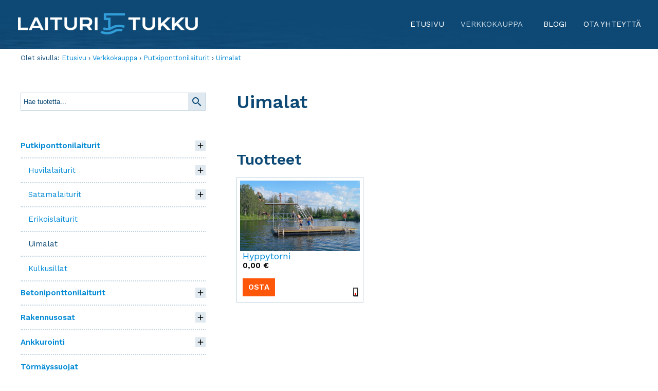

--- FILE ---
content_type: text/html; charset=UTF-8
request_url: https://www.laituritukku.fi/verkkokauppa/index.tmpl?sivu_id=110&ryhma_id=44
body_size: 31642
content:
<!DOCTYPE HTML PUBLIC "-//W3C//DTD HTML 4.01//EN" "http://www.w3.org/TR/html4/strict.dtd">

<html lang="fi">

<head>






<script type="text/javascript">
window.can_auto_reload = true;
</script>



 

<title>



Uimalat - 
 
Suomen Laituritukku Oy





</title>

<meta http-equiv="Content-Type" content="text/html;charset=UTF-8">

<meta name="theme-color" content="#0d4975">


<meta http-equiv="content-language" content="fi">






<meta name=description content="">

 







<link href="//fonts.googleapis.com/icon?family=Material+Icons|Material+Icons+Outlined&display=block" rel="stylesheet">
<style type="text/css">
<!--
.material-icons,
.material-icons-outlined { 
  font-family: 'Material Icons' !important; 
  font-weight: normal; 
  font-style: normal; 
  font-size: 18px; /* Preferred icon size */ 
  display: inline-block; 
  line-height: 1; 
  text-transform: none; 
  letter-spacing: normal; 
  word-wrap: normal; 
  white-space: nowrap; 
  direction: ltr; 
  transform: rotate(0.03deg);
  
  /* Support for all WebKit browsers. */ 
  -webkit-font-smoothing: antialiased; 

  /* Support for Safari and Chrome. */ 
  text-rendering: optimizeLegibility; 

  /* Support for Firefox. */ 
  -moz-osx-font-smoothing: grayscale; 

  /* Support for IE. */ 
  font-feature-settings: 'liga'; 
} 

.admin-linkset .material-icons {
 vertical-align: middle;
 margin-bottom: 3px;
}

.material-icons-outlined { font-family: 'Material Icons Outlined'; }

.material-icons.size-14 { 
 font-size: 14px;
 -ms-transform: rotate(0.1deg);
 transform: rotate(0.1deg);
 vertical-align: bottom;
}  

.material-icons.size-16 { font-size: 16px; } 
.material-icons.size-24 { font-size: 24px; } 
.material-icons.size-36 { font-size: 36px; } 
.material-icons.size-48 { font-size: 48px; } 

.material-icons-outlined.size-14 { 
 font-size: 14px;
 -ms-transform: rotate(0.1deg);
 transform: rotate(0.1deg);
 vertical-align: bottom;
}  

.material-icons-outlined.size-16 { font-size: 16px; } 
.material-icons-outlined.size-24 { font-size: 24px; } 
.material-icons-outlined.size-36 { font-size: 36px; } 
.material-icons-outlined.size-48 { font-size: 48px; } 

.material-icons.link, 
.material-icons-outlined.link {
  color: #d51030; 
  position: absolute; 
  margin-left: 3px; 
} 

.material-icons.link:hover,
.material-icons-outlined.link:hover { cursor: pointer; } 

.material-icons.highlight,
.material-icons-outlined.highlight { color: #000000; }
--> 
</style>

<script src="/common_ui/embed_ui/js/jquery_plugins/sweetalert/dist/sweetalert.min.js"></script>
<link rel="stylesheet" type="text/css" href="/common_ui/embed_ui/js/jquery_plugins/sweetalert/dist/sweetalert.css">
<script type="text/javascript">
<!--
swal.setDefaults({ 
  cancelButtonText: "Peruuta",
  type: "",
  animation: "pop",
  confirmButtonColor: "#006dcc",
  closeOnConfirm: true,
  html: true
});

function Alert( message, oktext ) 
{
  if( !oktext ) { oktext = "OK"; }
  swal({
    title: "", 
    text: message,
    confirmButtonText: oktext
  });
}

function Confirm(message, oktext, canceltext, callback) 
{
  if( !oktext ) { oktext = "OK"; }
  if( !canceltext ) { canceltext = "Peruuta"; }

  var evt = window.event;
  if (evt && evt.preventDefault) 
  {
    evt.preventDefault();
  }

  var btn = jQuery(evt ? evt.srcElement : document.activeElement);
  var tag = btn.prop("tagName").toLowerCase();  
  var parent_tag = btn.parent().prop("tagName").toLowerCase();  
  var form = btn.closest("form");

  swal({
    title: "",
    text: message,
    showCancelButton: true,
    confirmButtonText: oktext,
    cancelButtonText: canceltext,
    closeOnConfirm: false,
    closeOnCancel: true
  }, function(isConfirm) {

    if( isConfirm )
    {
      swal({
        title: "",
        text: '<br><img src="/common_ui/embed_ui/img/loader/indicator_big.gif" alt=""><br><br>Odota hetkinen...',
        showCancelButton: false,
        showConfirmButton: false
      });

      if( !callback ) 
      {
        var href;
        if( tag === "a" )
        { 
          href = btn.attr("href");
        }
        else if( parent_tag === "a" )
        {
          href = btn.parent().attr("href");
        }

        location.href = href;
      }
    }

    if( callback ) 
    { 
      callback( isConfirm ); 
    }
  });

  return false;
};
//-->
</script>

<script type="text/javascript" src="/common_ui/embed_ui/js/jquery/jquery1.7.1.js"></script>
<script type="text/javascript" src="/common_ui/embed_ui/js/jquery/jquery.tools.min.js"></script>
<script type="text/javascript" src="/common_ui/embed_ui/js/jquery_ui/v1.8.14/ui.core.js"></script>
<link rel="stylesheet" type="text/css" href="/common_ui/embed_ui/js/jquery_ui/v1.8.14/themes/smoothness/jquery-ui.css">

<script type="text/javascript" src="/common_ui/embed_ui/js/dict.js?_v=19"></script>

<script src="/common_ui/embed_ui/js/jquery_plugins/pickadate-3.6.2/lib/netland.js?_v=4"></script>
<script src="/common_ui/embed_ui/js/jquery_plugins/pickadate-3.6.2/lib/picker.js"></script>
<script src="/common_ui/embed_ui/js/jquery_plugins/pickadate-3.6.2/lib/picker.date.js"></script>

<script src="/common_ui/embed_ui/js/jquery_plugins/pickadate-3.6.2/lib/translations/fi.js?_v=2"></script>

<script src="/common_ui/embed_ui/js/jquery_plugins/pickadate-3.6.2/lib/picker.init.js?_v=3"></script>
<link rel="stylesheet" href="/common_ui/embed_ui/js/jquery_plugins/pickadate-3.6.2/lib/themes/default.css?_v=">
<link rel="stylesheet" href="/common_ui/embed_ui/js/jquery_plugins/pickadate-3.6.2/lib/themes/default.date.css">
<link rel="stylesheet" href="/common_ui/embed_ui/js/jquery_plugins/pickadate-3.6.2/lib/themes/netland.css?_v=2">

<script type="text/javascript" src="/common_ui/embed_ui/js/jquery_ui/jquery-ui-timepicker-addon.js"></script>
<link rel="stylesheet" type="text/css" href="/common_ui/embed_ui/js/jquery_ui/jquery-ui-timepicker-addon.css">

<script type="text/javascript">
<!--
  var jquery_version = parseFloat( jQuery.fn.jquery );
  var project_lang = "fi";
  var friendly_urls = "";
  var friendly_urls_path = "";

  var ws2_tts = "";
  var ws2_o_sel = "";
  var gtag_product_name;
  var gtag_product_name_full;
  var ws_gtag;

  
  
  
  jQuery(document).ready(function() {
    jQuery(".jqTip[title]").tooltip({tipClass: 'jqTipLayout', position: 'right'}).dynamic({ bottom: { direction: 'down', bounce: false } });
    jQuery(".tipTip_click").tipTip({activation: 'click', delay: 0});
    jQuery(".tipTip").tipTip({activation: 'hover', delay: 0});
    jQuery(".tipTip_focus").tipTip({activation: 'focus', delay: 0});
  });

//-->
</script>

<script type="text/javascript" src="/common_ui/embed_ui/js/embed_ui.js?v=17"></script>








<script type="text/javascript" src="/common_ui/embed_ui/js/jqCatalog.js"></script>



<script type="text/javascript" src="/common_ui/embed_ui/js/jquery_plugins/cookie/cookie.js"></script>




<link rel="stylesheet" type="text/css" href="/common_ui/embed_ui/js/jquery_plugins/modalmessage/css/modalmessage.css" media="screen">
<script type="text/javascript" src="/common_ui/embed_ui/js/jquery_plugins/modalmessage/jquery.modalmessage.js"></script>

<script type="text/javascript" src="/common_ui/embed_ui/js/jquery_plugins/processing/jquery.processing.js?_v=2"></script>


<script type="text/javascript" src="/common_ui/embed_ui/js/jquery_plugins/formExample/formExample1.4.1.js"></script>







<link rel="stylesheet" type="text/css" href="/common_ui/embed_ui/js/jquery_plugins/colorbox/v1.5.7/example3/colorbox.css" media="screen">
<script type="text/javascript" src="/common_ui/embed_ui/js/jquery_plugins/colorbox/v1.5.7/jquery.colorbox-min.js"></script>




<script type="text/javascript" src="/common_ui/embed_ui/js/jquery_plugins/smartmenus-1.0.0/jquery.smartmenus.min.js"></script>
<script type="text/javascript" src="/common_ui/embed_ui/js/jquery_plugins/smartmenus-1.0.0/addons/keyboard/jquery.smartmenus.keyboard.min.js"></script>
<link href="/common_ui/embed_ui/js/jquery_plugins/smartmenus-1.0.0/css/sm-core-css.css" rel="stylesheet" type="text/css" >

<link href="/common_ui/embed_ui/js/jquery_plugins/smartmenus-1.0.0/css/sm-netland/sm-netland.css" rel="stylesheet" type="text/css">

<link href="/common_ui/embed_ui/js/jquery_plugins/smartmenus-1.0.0/css/sm-netland/sm-netland-full.css" rel="stylesheet" type="text/css" media="only screen and (min-width: 769px)">

<script type="text/javascript">
<!--
$(function() {
  var $mainMenu = $('#main-menu');

  $mainMenu.on('click', 'span.sub-arrow', function(e) {

     if( !jQuery("div#smartnavi-toggler-cont").is(":visible") ) 
     {
       jQuery(this).addClass("clicked_subarrow");
     }

     var obj = $mainMenu.data('smartmenus');
     if (obj.isCollapsible()) 
     {
       var $item = jQuery(this).parent();
       var $sub = $item.closest('li').dataSM('sub');
       $sub.dataSM('arrowClicked', true);
     }
  }).bind({
    'beforeshow.smapi': function(e, menu) {
      var obj = $mainMenu.data('smartmenus');
      if (obj.isCollapsible()) {
	var $menu = jQuery(menu);
	if ( !$menu.dataSM('arrowClicked')) {
           return false;
	}
	$menu.removeDataSM('arrowClicked');
        jQuery("span.clicked_subarrow").removeClass("clicked_subarrow");
      }
    }
  });

  $mainMenu.on('click', 'a.has-submenu', function(e) {
    if( !$mainMenu.attr('netland-disable-subarrow-location') && jQuery(this).find("span").hasClass("clicked_subarrow") )
    {
      document.location = jQuery(this).attr("href");
      e.stopPropagation();
    }
  });
});
//-->
</script>







<link rel="stylesheet" type="text/css" href="/common_ui/embed_ui/js/jquery_plugins/tiptip/tipTip.css" media="screen">
<script type="text/javascript" src="/common_ui/embed_ui/js/jquery_plugins/tiptip/jquery.tipTip.minified.js"></script>

<script type="text/javascript" src="/common_ui/embed_ui/js/table2div.min.js"></script>

<link rel="stylesheet" type="text/css" href="/common_ui/embed_ui/js/jquery_plugins/tooltipster/css/tooltipster.css" >
<script type="text/javascript" src="/common_ui/embed_ui/js/jquery_plugins/tooltipster/js/jquery.tooltipster.min.js"></script>

<script type="text/javascript">
<!--
jQuery(document).ready(function() {

  if( jquery_version >= 1.7 )
  {

    jQuery(".tooltipster").tooltipster({ 
      functionBefore: function( origin, continueTooltip ) {
        if( jQuery(origin).hasClass("tooltipster_deactive") )
        {
          return false;
        }
        continueTooltip();
      },
      functionReady: function( origin, content ) {
        if( jQuery(origin).hasClass("tooltipster-left") )   { jQuery(origin).tooltipster('option', 'position', 'left' ); }
        if( jQuery(origin).hasClass("tooltipster-right") )  { jQuery(origin).tooltipster('option', 'position', 'right' ); }
        if( jQuery(origin).hasClass("tooltipster-top") )    { jQuery(origin).tooltipster('option', 'position', 'top' ); }
        if( jQuery(origin).hasClass("tooltipster-bottom") ) { jQuery(origin).tooltipster('option', 'position', 'bottom' ); }

        if( jQuery(origin).hasClass("tooltipster-topleft") ) 
        { 
          jQuery(origin).tooltipster('option', 'position', 'top' ); 
          var el_left = -1 * ( jQuery(origin).width() / 2 );
          if( jQuery(origin).attr("tooltipster_left") ) { 
            el_left = el_left + parseInt(jQuery(origin).attr("tooltipster_left")); 
          }
          jQuery(origin).tooltipster('option', 'offsetX', el_left ); 
        }
        else
        {
          if( jQuery(origin).attr("tooltipster_top") )   { jQuery(origin).tooltipster('option', 'offsetY', jQuery(origin).attr("tooltipster_top") ); }
          if( jQuery(origin).attr("tooltipster_left") )   { jQuery(origin).tooltipster('option', 'offsetX', jQuery(origin).attr("tooltipster_left") ); }
        }

        if( jQuery(origin).hasClass("tooltipster-focus") )  { 
          jQuery(origin).tooltipster('option', 'autoClose', false ); 
        }
        jQuery(origin).tooltipster('reposition');
        if( jQuery(origin).attr("tooltipster-addclass") )
        {
          jQuery(".tooltipster-base").addClass( jQuery(origin).attr("tooltipster-addclass") );
        }
      },
      contentAsHTML: true,
      interactive: true,
      delay: 0,
      interactiveTolerance: 0,
      offsetX: -10,
      offsetY: 5,
      theme: 'tooltipster-netland-theme',
      maxWidth: '250'
      
    });

    jQuery('.tooltipster-focus').mouseenter(function() {
     if( jQuery(this).is(":focus") ) {} else {
       jQuery(this).tooltipster("hide");
     }
    });

    jQuery('.tooltipster-focus').live("focus click", function() {
      jQuery(this).tooltipster("show");
    });

    jQuery('.tooltipster-focus').blur(function() {
      jQuery(this).tooltipster("hide");
    });

  }
  else
  {
    jQuery(".tooltipster").tipTip({activation: 'hover', delay: 0});
    jQuery(".tooltipster-focus").tipTip({activation: 'focus', delay: 0});
  }

});
//-->
</script>




 



<script type="text/javascript">
  var _gaq = _gaq || [];
  _gaq.push(['_setAccount', 'UA-89782208-1']);
  
  
  _gaq.push(['_trackPageview']);

  (function() {
    var ga = document.createElement('script'); ga.type = 'text/javascript'; ga.async = true;
    ga.src = ('https:' == document.location.protocol ? 'https://ssl' : 'http://www') + '.google-analytics.com/ga.js';
    var s = document.getElementsByTagName('script')[0]; s.parentNode.insertBefore(ga, s);
  })();

</script>




<script type="text/javascript">
<!--
jQuery(document).ready(function(){
  jQuery("a[rel='jqColorbox']").colorbox({maxWidth: "100%", maxHeight: "100%", contentCurrent:"{current} x/ {total}", current:"{current} / {total}", previous:"Edellinen", next:"Seuraava"});
  
});
function update_price(id,p_id)
{
  jQuery("div.wsProdInfoPrice.price-" + p_id + " h2 span").html('<img src="/common_ui/embed_ui/img/loader/indicator_lite.gif" height="21" alt="">');
  jQuery("div.wsProdInfoPrice span.normaalihinta-container-" + p_id).hide();
  jQuery.get("price.tmpl", { id: id, sivu_id: 110 }, function(xml){
    var price = jQuery("price",xml).text();
    var normaalihinta = jQuery("normaalihinta",xml).text();
    var price_noformat = jQuery("price_noformat",xml).text();
    var normaalihinta_noformat = jQuery("normaalihinta_noformat",xml).text();
//    jQuery("div.wsProdInfoPrice.price-" + p_id + " h2").html(price);
    jQuery("div.wsProdInfoPrice.price-" + p_id + " h2 span").html(price);
    if( normaalihinta_noformat > price_noformat )
    {
      jQuery("div.wsProdInfoPrice span.normaalihinta-" + p_id).html(normaalihinta);
      jQuery("div.wsProdInfoPrice span.normaalihinta-container-" + p_id).show();
    }
    else
    {
      jQuery("div.wsProdInfoPrice span.normaalihinta-container-" + p_id).hide();
    }
   });
}
function update_balance_after_redir(id,p_id)
{
  jQuery("select.pl-option option").each( function() {
    var vals = jQuery(this).val().split(":");
    if( vals[1] == id )
    {
      jQuery(this).attr("selected", true);
    }
  });
  var elem = "saldo-" + p_id;
  jQuery("#text" + elem).html('<img src="/common_ui/embed_ui/img/loader/indicator_lite.gif" height="21" alt="">');
  jQuery("#" + elem).css("display", "none");
  update_price(id, p_id);
  $.get("balance.tmpl", { id: id, sivu_id: 110 }, function(xml){
  var color = jQuery("value",xml).text();
  var text = jQuery("text",xml).text();
    jQuery("#" + elem).attr("src", "/common_ui/embed_ui/img/icons/" + color + ".png");
    jQuery("#text" + elem).html(text);
    jQuery("#" + elem).css("display", "inline");
  });
}
function update_balance(elem, select)
{
  // return;
  var p_id = elem.replace("saldo-","");
  jQuery("#text" + elem).html('<img src="/common_ui/embed_ui/img/loader/indicator_lite.gif" height="21" alt="">');
  jQuery("#" + elem).css("display", "none");
  var value = select.options[select.selectedIndex].value;
  var index = value.lastIndexOf(':') + 1;
  
  if (index)
  {
     var id = value.substring(index);
     update_price(id, p_id);
     $.get("balance.tmpl", { id: id, sivu_id: 110 }, function(xml){
       var color = jQuery("value",xml).text();
       var text = jQuery("text",xml).text();
       jQuery("#" + elem).attr("src", "/common_ui/embed_ui/img/icons/" + color + ".png");
       jQuery("#text" + elem).html(text);
       jQuery("#" + elem).css("display", "inline");
     });
  }
}
//-->
</script>


<link rel="stylesheet" type="text/css" href="/common_ui/embed_ui/styles_embed.css?_v=8.3" media="screen">
<link rel="stylesheet" type="text/css" href="/common_ui/embed_ui/common_templates/styles_common_static.css?_v=5.3" media="screen">

<link rel="stylesheet" type="text/css" href="/common_ui/embed_ui/styles_updateform.css?_v=3.3" media="screen">




<script type="text/javascript">
<!--
jQuery(document).ready(function() {
  jQuery("#respnavi-bottom-container").hide();
});
//-->
</script>


<style type="text/css">
<!--

:root {
 --embed-iframe-bgcolor: #fff;
}

@media (prefers-color-scheme: dark) {
 :root {
   --embed-iframe-bgcolor: #222;
 }
}


html {
  -ms-text-size-adjust: 100%;
  -webkit-text-size-adjust: 100%;
}

html.noscroll {
 position: fixed; 
 overflow-y: scroll;
 width: 100%;
}

body,
.ui-widget {
 font-family:work sans, arial, sans-serif; 
 font-size: 15px; 
 color:#0d4975; 
}

body.noscroll { overflow: hidden; }

body.fullscreen { 
 overflow: hidden; 
 background: transparent;
}

a#yllapito-login-icon {
 z-index: 999999999; 
 color: #c0c0c0;
 opacity: 0.5;
 position: fixed; 
 top: 5px; 
 right: 5px;
}

a#yllapito-login-icon:hover {
 opacity: 1;
}

.error,.virhe {
 color: #aa1111
}

.error_notitle,
.virhe_notitle {
 border: 1px solid #aa1111 !important;
 background-color: #FFDDDD;
}

.field-error {
 border: 1px solid #f04040 !important;
}

.highlight {
color: #000000
}

input.lowercase { text-transform: lowercase; }

input.lowercase::-webkit-input-placeholder { text-transform: none !important; }
input.lowercase::-moz-placeholder { text-transform: none !important; }
input.lowercase:-moz-placeholder { text-transform: none !important; }
input.lowercase:-ms-input-placeholder { text-transform: none !important; }
input.lowercase::placeholder { text-transform: none !important; }

hr { 
 height:1px;
 color:#bfd2df; 
 background-color:#bfd2df; 
 border:none;
}

small {
 font-size: 13px; 
}

mark.large {
  background: unset;
  color: unset;
  font-size: 130%;
  line-height: 1.3em;
}

fieldset.form-fieldset {
 border: 0;
 padding: 0;
 margin: 0;
}

fieldset.field-error { 
 border: 1px solid #f0a0a0 !important;
 padding: 10px;
}

input.datepicker-1 { width: 80px; }

input.pickadate { 
 width: 130px !important; 
 padding-left: 30px !important;
 cursor: pointer;
 background-image: url(/common_ui/embed_ui/img/icons_google/extra/ic_today_black30_18dp.png);
 background-repeat: no-repeat;
 background-position: 6px center;
}

input.pickadate.icon24 { 
 background-image: url(/common_ui/embed_ui/img/icons_google/extra/ic_today_black30_24dp.png); 
 padding-left: 35px !important;
}

.picker__button--clear:before {
 top: 0.3em !important;
 width: 20px !important;
 height: 20px !important;
 border: 0 !important;
 background-image: url(/common_ui/embed_ui/img/icons_google/navigation/ic_close_black_18dp.png) !important;
 background-repeat: no-repeat !important;
}

.left { text-align: left; }
.right { text-align: right; }
.center { text-align: center; }
.top { vertical-align: top; }
.bottom { vertical-align: bottom; }



div.help {
 position:absolute;
 top:0;
 left:0;
 border:1px solid #bfd2df;
 background-color:#ffffff;
 color:#000000;
 padding:5px;
 z-index:100;
 max-width:350px;
 min-width:250px;
 font-weight:normal;
}

h1 { 
 font-family:work sans, arial, sans-serif; 
 font-size: 36px; 
 color:#0d4975;
 font-weight:600;
 margin-top:0;
}

h2 { 
 font-family:work sans, arial, sans-serif; 
 font-size: 30px; 
 color:#0d4975;
 font-weight:600;
}

h3 {
 font-weight:bold;
 font-size: 100%;
}

input.button,
button.button,
div.sweet-alert button.confirm,
div.likebutton {
 
 border-top:   1px solid #ff570a;
 border-right: 1px solid #ff570a;
 border-bottom:1px solid #ff570a;
 border-left:  1px solid #ff570a;

 color:#FFFFFF;
 font-family:work sans, arial, sans-serif; 
 font-size: 15px; 
 font-weight:600;
 cursor:pointer;
 


background-color:#ff570a;

}

a.respbox-link-button,a.respbox-link-button:visited {
 
 border-top:   1px solid #ff570a;
 border-right: 1px solid #ff570a;
 border-bottom:1px solid #ff570a;
 border-left:  1px solid #ff570a;

 color:#FFFFFF !important;
 font-family:work sans, arial, sans-serif;
 font-size: 15px;
 font-weight:600;
 cursor:pointer;
 


background-color:#ff570a;

 padding: 10px 15px;
 text-decoration: none;
 display: inline-block;
}

div.sweet-overlay { z-index: 2000000; }

div.sweet-alert { z-index: 2100000; }

div.sweet-alert button.confirm {
 


background-color:#ff570a !important;

}

div.sweet-alert button.confirm.swal-close-icon,
div.sweet-alert button.confirm.swal-close-icon:hover,
div.sweet-alert button.confirm.swal-close-icon:focus,
div.sweet-alert button.confirm.swal-close-icon:active { 
 background-color: transparent !important; 
 border: 0;
 padding: 0; 
 margin: 0; 
 position: absolute; 
 top: -30px; 
 right: -10px;
}

div.sweet-alert button.confirm.swal-close-icon span { color: #333; }

div.likebutton {
 display: inline-block; 
 text-transform: none;
}

input.button:hover,
button.button:hover,
div.likebutton:hover {
 text-decoration:none;
}


a {  
  color:#0089d4; 
  text-decoration: none;
  border: 0;
  outline: none;
}

a:visited {  
  color:#0089d4; 
  text-decoration: none;
}

a:hover {  
  text-decoration: underline; 
}


.search-highlight,
div.gen-search-caption strong {
 background-color: #dfe9ef;
 
 font-weight: bold;
}

h3.search-title {
 font-weight: normal;
 font-size: medium;
 margin-bottom: 3px;
}

div.search-href {
  color: #666666;
  font-size: 13px;
}

div.general-search-hit { margin-bottom: 30px; }



div.gen-search-href {
  color: #666666;
  font-size: 13px;
  line-height: 1.4em;
}




.data-header {
 background-color:#0d4975;
 color:#ffffff;
 border:1px solid #bfd2df;
 font-weight:bold;
}

a.data-header,a.data-header:visited {
 color:#ffffff;
 border:none;
}

.data,.dataHL {
 border:1px solid #bfd2df;
}

.data-highlight,.dataHL:hover {
 border:1px solid #bfd2df;
 background-color:#dfe9ef;
}


.th-box-tr {
 border:1px solid #bfd2df;
 padding:0.5em;
}

.th-box-att {
 border:1px solid #bfd2df;
 padding:0.5em;
 background-color:#ffffff;
 color:#000000;
}

.th-box-tr.small, .th-box-att.small {
 font-size: 13px; 
}


.pager-current {
 border:1px solid #bfd2df;
 padding: 2px 5px;
 margin:2px;
 font-weight:bold;
 text-decoration:none;
}

.pager-other {
 border:1px solid #bfd2df;
 padding: 2px 5px;
 text-decoration:none;
}

.pager-arrow {
 font-weight:bold;
 text-decoration:none;
}

p.pager-wrapper a {
  text-decoration:none;
}


h1.form-error {
 font-family:work sans, arial, sans-serif; 
 font-size: 15px; 
 color: #aa1111;
 font-weight: bold;
}

body.embed-fullscreen { 
 overflow: hidden; 
 background: transparent;
}

div#pagemask-black.top0 { 
 top: 0; 
 background-color: #000;
 opacity: 0.4;
}

a.embed_edit,
a.embed_add,
a.embed_list,
a.embed_delete {
 position: absolute;
 top: 0;
 left: 0;
 color: white !important;
 background-color: #4784c1;
 display: inline-flex;
 text-decoration: none;
 border-radius: 50px;
 padding: 15px;
 z-index: 199;
 box-shadow: 0 0 9px 0px #ffffff;
}

div.filebank-wrapper.list a.embed_edit,
div.filebank-wrapper.list a.embed_add,
div.filebank-wrapper.list a.embed_list,
div.filebank-wrapper.list a.embed_delete {
 padding: 8px; 
}

a.embed_edit.small,
a.embed_add.small,
a.embed_list.small,
a.embed_delete.small { padding: 10px; }

a.embed_edit_item,
a.embed_add_item,
a.embed_list_item,
a.embed_delete_item {
 position: fixed;
 right: 15px;
 bottom: 15px;
 color: white;
 background-color: #4784c1;
 display: flex;
 align-items: center;
 text-decoration: none;
 border-radius: 50px;
 padding: 10px 15px 10px 10px;
 z-index: 99999999;
 box-shadow: 0 0 9px 0px #ffffff;
 font-family: arial, helvetica, sans-serif;
 font-size: 15px;
}

a.embed_edit_item span,
a.embed_add_item span,
a.embed_list_item span,
a.embed_delete_item span {
 margin-right: 5px;
}

a.embed_edit_item.hidden,
a.embed_add_item.hidden,
a.embed_list_item.hidden,
a.embed_delete_item.hidden,
a.embed_edit.hidden,
a.embed_add.hidden,
a.embed_list.hidden,
a.embed_delete.hidden { display: none; }

.zindex1 { z-index: 1 !important; }

iframe.edit_embed {
 background: var(--embed-iframe-bgcolor) no-repeat center 100px url(/common_ui/embed_ui/img/loader/ring_big.png);
 position: fixed;
 top: 18px;
 left: 15px;
 width: calc(100% - 30px);
 height: calc(100% - 27px);
 z-index: 999999998;
 border: 0;
 -webkit-border-bottom-right-radius: 5px;
 -webkit-border-bottom-left-radius: 5px;
 -moz-border-radius-bottomright: 5px;
 -moz-border-radius-bottomleft: 5px;
 border-bottom-right-radius: 5px;
 border-bottom-left-radius: 5px;
}

div#embed-edit-top {
  background-color: #4784c1;
  color: #fff;
  font-family: arial, helvetica, sans-serif;
  font-size: 20px;
  text-transform: uppercase;
  position: fixed;
  top: 15px;
  left: 15px;
  height: 45px;
  width: calc(100% - 30px);
  z-index: 999999999;
  display: flex;
  justify-content: space-between;
  align-items: center;
  padding-left: 15px;
 -webkit-border-top-right-radius: 5px;
 -webkit-border-top-left-radius: 5px;
 -moz-border-radius-topright: 5px;
 -moz-border-radius-topleft: 5px;
  border-top-right-radius: 5px;
  border-top-left-radius: 5px;
 -webkit-box-sizing:border-box;
 -ms-box-sizing:border-box;
 -moz-box-sizing:border-box;
  box-sizing:border-box;
}

div#embed-edit-top span { 
 font-family: verdana, arial, helvetica, sans-serif;
 margin-right: 10px;
 cursor: pointer;
}

div.mobi-embed-buttons { 
 position: relative; 
 display: none !important;
}

div.mobi-embed-buttons.top-5 { top: -5px; }
div.mobi-embed-buttons.top-10 { top: -10px; }
div.mobi-embed-buttons.top5 { top: 5px; }
div.mobi-embed-buttons.top10 { top: 10px; }
div.mobi-embed-buttons.top15 { top: 15px; }
div.mobi-embed-buttons.top20 { top: 20px; }
div.mobi-embed-buttons.left-5 { left: -5px; }
div.mobi-embed-buttons.left-10 { left: -10px; }
div.mobi-embed-buttons.left5 { left: 5px; }
div.mobi-embed-buttons.left10 { left: 10px; }

div.mobi-embed-buttons.hidden { display: none !important; }

a.mobi-embed-link,
a.mobi-embed-link:focus {
 opacity: 1 !important;
 text-decoration: none !important;
 outline: none !important;
 border: 0 !important;
 line-height: 100%;
 display: none !important;
}

a.mobi-embed-link.bottom2 { bottom: 65px; }
a.mobi-embed-link.bottom3 { bottom: 115px; }
a.mobi-embed-link.bottom4 { bottom: 165px; }






a.nav-level1, a.nav-level2, a.nav-level3, a.nav-level4, a.nav-level5, a.nav-level6 
{
 color:#d51030; 
 text-decoration:none;
 font-weight:normal;
}

a.nav-level1:visited, a.nav-level2:visited, a.nav-level3:visited, a.nav-level4:visited, a.nav-level5:visited, a.nav-level6:visited 
{
 color:#d51030; 
 text-decoration:none;
 font-weight:normal;
}

a.nav-level1-selected, a.nav-level2-selected, a.nav-level3-selected, a.nav-level4-selected, a.nav-level5-selected, a.nav-level6-selected,
a.nav-level1-selected:visited, a.nav-level2-selected:visited, a.nav-level3-selected:visited, a.nav-level4-selected:visited, a.nav-level5-selected:visited, a.nav-level6-selected:visited
 {
 color:#3e3e3e; 
 text-decoration:none;
 font-weight:normal;
}

a.navTl,
div#respnavi .level1 a {
 color:#ffffff; 
 text-decoration:none;
 font-weight:normal;
}

a.navTl:visited, a.subnavTl:visited,
div#respnavi .level1 a:visited {
 color:#ffffff; 
 text-decoration:none;
}

a.navTl-selected, a.navTl-selected:visited,
div#respnavi .level1.selected > a, div#respnavi .level1.selected > a:visited {
 color:#bfd2df; 
 text-decoration:none;
 font-weight:normal;
}




div.field-title { font-weight: bold; }

div.field-title-other { margin-top: 5px; }

/* Ilmoitukset ja virheet */

.field-error .field-content input,
.field-error .field-content select,
.field-error .field-content fieldset {
 border: 1px solid #f04040;
}

.field-error .field-content fieldset {
 padding: 5px;
}

div.notification {
 padding: 10px 10px 10px 40px;
 color: black;
 font-size: 13px;
 margin-bottom: 10px;
 position: relative;
 line-height: 1em;
 text-align: left;
}

div.notification.inline-block { display: inline-block; }

div.notification.flex {
  display: flex;
  justify-content: space-between;
  align-items: center;
}

div.notification.info { 
  background: #daf0fb;
  color: #006B99;
  border: 1px solid #cae0eb;
}

div.notification.ok { 
  background: #d9f4d5;
  color: #2c722c;
  border: 1px solid #cae5c6;
}

div.notification.error,div.notification.virhe { 
  background: #fbdada;
  color: #b80000;
  border: 1px solid #ebcaca;
}

div.notification.warning { 
  background: #fceece;
  color: #C92600;
  border: 1px solid #eadec1;
}

div.notification::before {
 font-family: 'Material Icons';
 font-size: 23px;
 vertical-align: middle;
 margin-left: -30px;
 position: absolute;
}

div.notification.info::before {
 content: '\E88E';
 color: #006B99;
}

div.notification.warning::before {
 content: '\E002';
 color: #C92600;
}

div.notification.error::before,
div.notification.virhe::before {
 content: '\E000';
 color: #b80000;
}

div.notification.ok::before {
 content: '\E86C';
 color: #2c722c;
}

div.notification::after {
 font-family: 'Material Icons';
 font-size: 32px;
 position: absolute;
 left: 0;
 line-height: 1em;
 margin-top: -5px;
 content: '\E5C5';
 display: block;
}

div.notification.no_arrow::after { display: none; }

div.notification.info::after { 
  color: #daf0fb;
  text-shadow: 0 2px #cae0eb;
}

div.notification.ok::after { 
  color: #d9f4d5;
  text-shadow: 0 2px #cae5c6;
}

div.notification.error::after,div.notification.virhe::after { 
  color: #fbdada;
  text-shadow: 0 2px #ebcaca;
}

div.notification.warning::after { 
  color: #faebcc;
  text-shadow: 0 2px #eadec1;
}

div.notification.narrow { max-width: 200px; }

div.notification.icon_only { 
 background: transparent; 
 padding: 7px 0 0 0;
}

/*--- LOGIN & REGISTER ---*/

div#login-button-wrapper { 
 position: relative;
 display: inline-block;
 margin-top: 2px;
}

div#login-button-wrapper.static > div { display: none !important; }

div#login-button-wrapper.static form { 
 position: relative;
 display: block !important; 
 z-index: 1;
}
 
div.login-button,
div.logout-button, 
div.useraccount-button,
div.wishlist-button { 
 cursor: pointer;
 border: 1px solid #cccccc;
 background-color: #f0f0f0;
 padding: 10px;
 display: inline-block;
}

div.login-button.disabled { 
 cursor: default;
 opacity: 0.4; 
}

div.wishlist-button { position: relative; }

div.useraccount-button img,
div.login-button img,
div.logout-button img,
div.wishlist-button img { vertical-align: middle; }

div.useraccount-button { border-right: 0; }

div#login-button-wrapper i.material-icons { 
 vertical-align: middle;
 margin-bottom: 2px;
 /* color: #ffccff;
 background: #ff00ff; */
}

form#user-login-form,
form#user-login-form-account {
 z-index: 9999;
 box-sizing: border-box;
 position: absolute;
 display: none;
 background-color: #ffffff;
 border: 1px solid #cccccc;
 padding: 20px 30px 10px 30px;
 left: 0;
 margin: auto;
 margin-top: -1px;
 -webkit-box-shadow: 0 4px 6px rgba(0, 0, 0, 0.4);
 -moz-box-shadow: 0 4px 6px rgba(0, 0, 0, 0.4);
 box-shadow: 0 4px 6px rgba(0, 0, 0, 0.4);
 width: 350px;
 text-align: left;
 line-height: 1.2em;
}

form#user-login-form.fixed {
 position: fixed;
 left: 50%;
 top: 50%;
 margin-left: -175px;
 z-index: 99999999;
}

form#user-login-form.fixed i.close-login-form { 
 position: absolute;
 top: 5px; 
 right: 5px;
 cursor: pointer;
}

form#user-login-form.fixed.mobile { top: 5px; }

form#user-login-form-account { 
 display: block; 
 position: relative;
}

form#user-login-form.left {
 left: 100%;
 margin-top: 0px;
 margin-left: -1px;
 top: 0;
 -webkit-box-shadow: 1px 0 6px rgba(0, 0, 0, 0.4);
 -moz-box-shadow: 1px 0 6px rgba(0, 0, 0, 0.4);
 box-shadow: 1px 0 6px rgba(0, 0, 0, 0.4);
}

div.user-login-form-forgot-password-text { display: none; }

form#user-login-form hr,
form#loginpage-form hr { 
 margin: 20px 0; 
 background-color: #cccccc;
}

form#user-login-form label,
form#user-login-form-account label { display: none; }

form#user-login-form input[type=text],
form#user-login-form input[type=password],
form#user-login-form-account input[type=text],
form#user-login-form-account input[type=password] {  
 width: 100%; 
 margin-bottom: 5px;
}

div.notification.email-address-invalid {
 margin-bottom: 2px;
 margin-top: 10px;
}

form#user-login-form input.button,
form#user-login-form-account input.button { margin: 5px 0 10px 0; }

form#loginpage-form input { margin: 0 0 10px 0; }

form#loginpage-form hr { margin: 20px 0; }

form#loginpage-form label { display: none; }

form#loginpage-form input { width: 100%; }

form#loginpage-form input.button { width: 30%; }

input.login-username { margin-top: 10px; }

input.login-submit, 
input.login-register,
input.email-sent-ok { 
 cursor: pointer;
 width: 100%; 
}

input.login-register { margin-top: 0 !important; }

div.forgot-password-buttons { display: none; }

input.forgot-password-submit,
input.forgot-password-cancel { 
 display: inline-block;
 width: 49%;
}

.processing-white {
 background-image: url(/common_ui/embed_ui/img/loader/processing-white.gif);
 background-repeat: no-repeat;
 background-position: center;
 color: transparent !important;
}

.processing-black {
 background-image: url(/common_ui/embed_ui/img/loader/processing-black.gif);
 background-repeat: no-repeat;
 background-position: center;
 color: transparent !important;
}

.processing-white *,
.processing-black * {
 visibility: hidden !important;
}

div#user-change-password {
 background-color: #ffffff;
 position: fixed;
 width: 400px;
 border: 1px solid #cccccc;
 padding: 30px;
 left: 50%;
 margin-left: -200px;
 top: 100px;
 z-index: 100000;
 -webkit-box-shadow: 0 4px 6px rgba(0, 0, 0, 0.4);
 -moz-box-shadow: 0 4px 6px rgba(0, 0, 0, 0.4);
 box-shadow: 0 4px 6px rgba(0, 0, 0, 0.4);
 text-align: left;
 line-height: 1.2em;
}

div#user-change-password h2 { margin-top: 0; }

div#user-change-password input#new_password { 
 width: 100%;
 margin-top: 10px;
}

div#user-change-password input#new_password2 { 
 width: 100%;
 margin-bottom: 20px;
}

div#user-change-password input#change-password,
div#user-change-password input.cancel-reset { width: 49%; }

div#user-change-password input.cancel-reset.changed { width: 100%; }

div#user-change-password div.notification { 
 margin-top: 10px;
 margin-bottom: 0;
}

div#useraccount-left,
div#useraccount-right {
 width: 50%;
}

div#useraccount-left div.contentarea,
div#useraccount-right div.contentarea {
 border: 1px solid #cccccc;
 padding: 0 20px 20px 20px;
 line-height: 1.2em;
}

div#useraccount-middle { padding: 10px; }

/*--- ACCOUNTINDEX ---*/

div#userinfo-table div.table-cell { 
 padding: 5px;
 font-weight: bold;
}

div#userinfo-table div.table-cell.title { 
 padding: 5px 10px 5px 0;
 font-weight: normal;
}

div.editlink a,
div.editlink a:hover { text-decoration: none; }

div#userinfo-table-cont div.editlink { 
 margin: 15px 0 0 0;
 line-height: 1em;
}

div#userinfo-table-cont div.editlink i.material-icons { vertical-align: bottom; }

div.backlink a,
div.backlink a:hover { text-decoration: none; }

div.backlink { 
 margin: 15px 0;
 line-height: 1em;
}

div.backlink i.material-icons { vertical-align: sub; }

div#delivery-addresses-cont,
div#billing-addresses-cont,
div#customer-addresses-cont { margin-top: 30px; }

div#delivery-addresses-cont.order h2,
div#customer-addresses-cont.order h2 { margin-top: 0; }

div#delivery-addresses-cont div.editlink,
div#billing-addresses-cont div.editlink {
 margin: 15px 0;
 line-height: 1em;
}

div#delivery-addresses-cont div.editlink i.material-icons,
div#billing-addresses-cont div.editlink i.material-icons { vertical-align: bottom; }

div#delivery-addresses-cont div.delivery-addresses,
div#billing-addresses-cont div.billing-addresses,
div#customer-addresses-cont div.customer-addresses {
 margin-left: -15px;
 display: flex;
 flex-wrap: wrap;
 align-items: stretch;
 align-content: flex-start;
}

div#delivery-addresses-cont div.delivery-address,
div#billing-addresses-cont div.billing-address,
div#customer-addresses-cont div.customer-address {
-webkit-flex: 1 1 0;
-moz-flex: 1 1 0;
-ms-flex: 1 1 0;
-o-flex: 1 1 0;
 flex: 1 1 0;
 flex-basis: calc(50% - 15px);
 border: 1px solid #bfd2df;
 padding: 15px 15px 40px 15px;
 margin: 0 0 15px 15px;
 width: calc(50% - 15px);
 max-width: calc(50% - 15px);
 position: relative;
}

div#delivery-addresses-cont div.delivery-address.narrow,
div#billing-addresses-cont div.billing-address.narrow, 
div#customer-addresses-cont div.customer-address.narrow {  
 flex-basis: calc(50% - 15px); 
 width: calc(50% - 15px);
 max-width: calc(50% - 15px);
}

div.delivery-addresses div.edit-address { margin-top: 10px; }
div.customer-addresses div.edit-address { margin-top: 10px; }

div.delivery-addresses div.edit-address a { text-decoration: none; }
div.customer-addresses div.edit-address a { text-decoration: none; }

div#delivery-addresses-cont div.delivery-address.narrow .external_zipcode,
div.anonymous.external_zipcode {
 position: relative;
 display: none; 
 margin-top: 10px;
}

div#delivery-addresses-cont div.delivery-address.narrow.selected .external_zipcode,
div.anonymous.external_zipcode {
 display: block; 
}

div.external-pickup-points { 
 margin-top: 10px; 
}

div#external_delivery_method_selection div.external-pickup-points { 
 max-height: 200px;
 overflow: auto;
 position: relative;
 border: 1px solid #ccc;
 padding: 10px 0 10px 10px;
 display: none;
}

div#delivery-addresses-cont div.delivery-address.narrow .external-pickup-points { 
 display: none; 
 border-top: 0;
 width: 100%;
 max-height: 200px;
 background-color: white;
 overflow: auto;
 font-size: 13px;
}

div#delivery-addresses-cont div.delivery-address.narrow.selected .external-pickup-points { 
 display: inline-block; 
}
 
div#delivery-addresses-cont div.delivery-address.narrow .external_zipcode img,
div.anonymous.external_zipcode img {
 position: absolute;
 top: 5px;
 right: 5px;
}

div#delivery-addresses-cont div.delivery-address.narrow.selected .external_zipcode input[type=text],
div.anonymous.external_zipcode input[type=text] {
 margin:0; 
 padding: 3px;
 width: 60px;
 text-align: center;
 display: inline-block;
}

div.external-pickup-points small.msg {
 color: #c02a2a;
}

div.ext-location {
 color: #333333;
 border: 1px solid transparent;
 padding: 5px;
 line-height: 1.1em;
 width: 98%;
}

div.ext-location:hover { color: black; }

div.ext-location * { cursor: pointer; }

div.ext-details { font-size: 11px; }

div.ext-location.selected {
 border: 1px solid black;
 background-color: #ffffdd;
 color: black;
}

div.ext-location.selected span { font-weight: bold; }

div.ext-location div.table-cell { vertical-align: top; }

div.ext-location div.table-cell.label { font-size: 13px; }

div#delivery-addresses-cont div.delivery-address.nolinks,
div#billing-addresses-cont div.billing-address.nolinks,
div#customer-addresses-cont div.customer-address.nolinks { padding: 15px; }

div#delivery-addresses-cont.order div.delivery-address,
div#customer-addresses-cont.order div.customer-address { padding: 0; }
 
div#delivery-addresses-cont.order div.delivery-address.selected,
div#customer-addresses-cont.order div.customer-address.selected {
 border: 1px solid #000000;
}

div#delivery-addresses-cont.order div.delivery-address > div, 
div#customer-addresses-cont.order div.customer-address > div { 
 border-top: 10px solid transparent; 
 padding: 10px;
}

div#delivery-addresses-cont.order div.delivery-address.selected > div,
div#customer-addresses-cont.order div.customer-address.selected > div { border-top: 10px solid #000000; }

div#delivery-addresses-cont.order div.delivery-address:hover,
div#customer-addresses-cont.order div.customer-address:hover {
 border-color: #000000;
 cursor: pointer;
}

div#billing-addresses-cont div.editlink-wrap,
div#delivery-addresses-cont div.editlink-wrap { 
 position: absolute;
 bottom: 10px;
 width: 100%;
}

div#delivery-addresses-cont div.editlink-wrap div.editlink, 
div#billing-addresses-cont div.editlink-wrap div.editlink { 
 display: inline-block;
 margin: 15px 0 0 0;
}

div#delivery-addresses-cont div.editlink-wrap div.editlink.right,
div#billing-addresses-cont div.editlink-wrap div.editlink.right { 
 float: right; 
 margin-right: 30px;
}

table#orderhistory {
 width: 100%;
 border-collapse: collapse;
}

table#orderhistory tr { 
 border-top:1px solid #bfd2df;
 border-bottom:1px solid #bfd2df;
}

table#orderhistory .data-header,
table#orderhistory .data { 
 border: 0;
 line-height: 1.2em;
}

div#external_delivery_method_selection {
 text-align: left;
 display: inline-block;
 position: relative;
 padding: 15px;
 width: 100%;
}

div#external_delivery_method_selection img {
 position: absolute;
 right: 10px;
 top: 10px;
}

div#external_delivery_method_selection img { display: none; }

div#external_delivery_method_selection.content-loaded img { 
 display: block; 
 top: -35px;
}
 
div#external_delivery_method_selection img.loading { 
 display: block;
 position: abnsolute; 
 left: 10px;
 top: 10px;
}

div#external_delivery_method_selection input[name=external_zipcode] { 
 display: block;
 margin: 0;
 width: 80px;
 text-align: center;
}

div#external_delivery_method_selection .external_zipcode.long { 
 text-align: left;
 width: 100%; 
} 

div#ws2-basketwrap div.table-cell#external_delivery_method_address { 
 border-left: 0;
 text-align: left;
}

div#ws2-basketwrap div#external_delivery_method_information { 
 display: inline-block;
 text-align: left;
 padding: 0 15px 15px 15px;
 width: 100%;
}

div#basket_delivery_address { 
 text-align: left; 
 width: 350px;
 display: inline-block;
 border: 1px solid #cccccc;
 padding: 10px;
 margin-top: 1px;
}

div#ws2-basketwrap div.bklarnacheckout h2 { 
 margin: 15px 0 10px 15px;
 font-size: 2rem;
}

div#ws2-basketwrap div.bklarnacheckout h2.yhteystiedot { display: none; } 

div#ws2-basketwrap div.bklarnacheckout h2.noutopiste,
div#ws2-basketwrap div.bklarnacheckout h2.yhteystiedot,
div#ws2-basketwrap div.bklarnacheckout h2.toimitusosoite { display: none; } 

div#ws2-basketwrap div.bklarnacheckout.internal div#external_delivery_pickuppoint_selection { border-right: 0; }

div.delivery_address_firstname_wrap.inlined {
 display: inline-block;
 width: 35%;
}

div.delivery_address_lastname_wrap.inlined {
 display: inline-block;
 width: 64%;
}

div.delivery_address_zipcode_wrap.inlined {
 display: inline-block;
 width: 25%;
}

div.delivery_address_city_wrap.inlined {
 display: inline-block;
 width: 74%;
}

div.bklarnacheckout div.delivery_address_title { margin-top: 10px; }

div.bklarnacheckout div.delivery_address_field input {
 display: none;
 margin: 0; 
 width: 100%;
}

div#basket_delivery_address div.delivery_address_field input#external_delivery_postalcode { width: 80px; }

div.ext-location.table div.table-cell {
 padding: 0 0 0 32px !important;
 border: 0;
 background: no-repeat left top url(/common_ui/embed_ui/img/icons_google/toggle/baseline_radio_button_unchecked_black_24dp.png);
}

div.ext-location.table { 
 background-color: #eeeeee;
 opacity: 0.7;
 margin-bottom: 10px;
 border: 1px solid #aaaaaa;
 padding: 7px;
}

div.ext-location.table:hover { 
 color: black;
}

div.ext-location.table.selected {
 background-color: #ffffdd;
 opacity: 1;
 border: 1px solid #666666; 
}
 
div.ext-location.table.selected div.table-cell {
 background: #ffffdd no-repeat left top url(/common_ui/embed_ui/img/icons_google/toggle/baseline_radio_button_checked_black_24dp.png);
}


img#checkout-logo { 
  width: 155px; 
  height: auto;
  margin: 20px 0 0 0;
 }

 div.provider-group form { display: inline-block; }
 
 button.provider-button {
  background: linear-gradient(to bottom, #f7f7f7 0%, white 100%);
  border-radius: .25em;
  border: 1px solid #ccc;
  margin: 1px 7px 10px 1px;
  width: 155px;
 }
 
 button.provider-button:hover,
 button.provider-button:active {
  border-color: #2b2b96;
  margin: 0 8px 9px 0;
  border-width: 2px;
  cursor: pointer;
 }
 
 button.provider-button div.button-content {
  padding: 17px;
  width: 146px;
 }
 
 button.provider-button div.button-content img {
  height: 60px !important;
  margin-left: -2px;
 }



ul#ws-navi .level1 a.lastselected,
ul#ws-navi .level2 a.lastselected ,
ul#ws-navi .level3 a.lastselected ,
ul#ws-navi .level4 a.lastselected ,
ul#ws-navi .level5 a.lastselected ,
ul#ws-navi .level6 a.lastselected  { font-weight: bold; }


div#loading-reviews { 
 text-align: center;
 padding-top: 20px; 
 display: none;
}

div#product-tab-content div#loading-reviews { padding-top: 5px; }

h1.reviews { margin-bottom: 0; }

i.review-star { color: #dedede; }
i.review-star.active { color: #fbb900 !important; }

i.review-star.material-icons { vertical-align: middle; }

i.review-star.half_star_active { 
 width: 12px;
 overflow: hidden;
 z-index: 101;
 position: relative;
}

i.review-star.size-16.half_star_active { width: 8px; }

i.review-star.half_star { 
 width: 12px;
 margin-left: 2px;
 position: relative;
 left: -14px;
 z-index: 100;
}

i.review-star.size-16 { 
 position: relative;
 top: -2px; 
}

i.review-star.size-16.half_star { 
 width: 8px;
 left: -10px;
}

.show-reviews { cursor: pointer; }

div.pr-wishlist { 
 margin-left: 2px;
 margin-bottom: 10px; 
 cursor: pointer;
 display: none;
}

div.pr-wishlist.visible { display: block; }

div.pr-wishlist i { 
 font-size: 15px; 
 position: relative;
 top: -2px;
 margin-right: 3px;
 color: #D30000;
}

div.review-info-quick span.pr-review,
div.review-info span.pr-review {
 margin-left: 5px;
 font-size: 13px;
 vertical-align: middle;
}

div#add-review { 
 display: none; 
 padding: 20px;
 border: 1px solid #bfd2df;
 background-color: #ffffff;
}
 
div#add-review h2 { margin-top: 0; }
 
div#add-review i.review-star { cursor: pointer; }

div#add-review i.review-star:hover, 
div#add-review i.review-star.hovered { color: #bebebe; }

div#add-review i.review-star.active:hover { color: #fbb900; }

div#add-review input#nimimerkki,
div#add-review textarea#arvostelu { width: 100%; }

div#add-review div#review-buttons { text-align: right; }

div#add-review div#saving-review { 
 display: none; 
 position: absolute;
 left: 0;
 top: 0;
 padding-top: 100px;
 width: 100%;
 text-align: center;
 z-index: 100002;
 height: 100%;
}

div#add-review div#saving-review img { width: 100px; }

div#add-review .faded { opacity: 0.2; }

div.pl-item { 
 cursor: pointer; 
 border: 1px solid #e8e8e8;
 position: relative;
}

div.pl-item a { text-decoration: none; }
 
div.pl-item div.pl-img-wrap { 
 position: relative;
 max-width: 100%; 
}

div.pl-item img.pl-img { max-width: 100% !important; }

div.pl-item div.pl-itemwrap { 
 position: relative; 
 padding: 10px;
}

div.pl-item.rinnakkais div.pl-itemwrap,
div.pl-item.myydyimmat div.pl-itemwrap { padding: 5px; }

div.pl-item:hover { border: 1px solid #ccc; }

div.pl-item div.pl-text-wrap { 
 text-align: left;
 padding: 10px 10px 0px 10px; 
}

div.pl-item.rinnakkais div.pl-text-wrap,
div.pl-item.myydyimmat div.pl-text-wrap { 
 font-size: 13px; 
 line-height: 1.3em;
 padding: 10px 5px 5px 5px;
}

div#p-item-see-also { 
 padding: 6px;
 margin-top: 10px;
 margin-bottom: 10px;
 background: #ffffff;
 color: #000000;
}

div.pl-item div.pl-linktext { padding: 10px 10px 0 10px; }

div.pl-item-loading {
 position: absolute;
 top: 50%;
 left: 50%;
 margin-left: -28px;
 margin-top: -28px;
 background-color: white;
 padding: 10px;
 border: 1px solid #ccc;
 width: 56px;
 height: 56px;
 text-align: center;
}

div.pl-item .pl-faded { opacity: 0.3; }

div.pl-item .pl-quickviewlink { 
position: absolute;
 background-color: #666;
 width: 100%;
 z-index: 9999;
 bottom: 0;
 color: white;
 transition: .2s ease;
 overflow: hidden;
 height: 0;
 display: flex;
 justify-content: center;
 align-items: center;
}

div.pl-item:hover .pl-quickviewlink { 
 height: 35px;
}

div.pl-item.myydyimmat:hover .pl-quickviewlink,
div.pl-item.rinnakkais:hover .pl-quickviewlink {
 height: 33px;
 font-size: smaller;
} 

div.pl-quickviewlink:hover { background-color: #333; } 

div.pl-item .pl-quickviewlink i.material-icons {
 margin-left: 7px;
}

div#pl-quickview {
 display: none;
 background-color: #fff;
 position: fixed;
 top: 100px;
 left: 50%;
 width: 700px;
 min-height: 350px;
 max-width: 80vw;
 max-height: 80vh;
 z-index: 12001;
 border-radius: 5px;
 overflow: auto;
 padding: 20px 40px 20px 20px;
}

div#pl-quickview div#productimages { display: none !important; }

div#close-quickview {
 background-color: transparent;
 position: fixed;
 top: 110px;
 left: 50%;
 width: 700px;
 max-width: 80vw;
 z-index: 12002;
 cursor: pointer;
 color: #333333;
 text-align: right;
}

div#close-quickview:hover {
 color: #000000;
}

div#pl-quickview.loading { 
 padding-top: 120px;
 text-align: center; 
}

div#pl-quickview div#product-cont { 
 width: 100%; 
 margin-bottom: 0;
}

div#pl-quickview div.p-qtyWrap { margin-bottom: 20px; }

div#pl-quickview div.p-restock { width: 198px; }

div#pl-quickview div.p-restock input,
div#pl-quickview div.p-restock input:focus { width: 187px; }

div#pl-quickview div#product-img-cont { 
 width: 345px;
 min-width: 345px;
}

div#pl-quickview.hidden {
 visibility: hidden;
}

div#product-cont .deal,
div.pl-cont .deal,
div.respbox-webshop2-product .deal { color: #ed1c24; }

.price.deal { line-height: 1em; }

.price-alv0 {
 color: #888;
 font-style: italic; 
}

.price-alv0.large { font-size: 20px; }

.original-price { 
 text-decoration: line-through;
 color: #999;
 font-size: 13px; 
 margin-bottom: 5px;
 display: block;
}

.pl-text-wrap .original-price { 
  display: inline-block;
  margin-bottom: 0;
}

div.p-opt-sel-wrapper {
  margin-top: 15px;
  margin-bottom: 15px;
}

div.p-opts {
 overflow-y: auto !important;
 max-height: 272px;
 display: none;
 position: absolute;
 z-index: 100;
 min-width: 200px;
 margin-top: -1px;
 border-bottom: 1px solid #cccccc;
 background-color: #ffffff;
}

div.p-opts div.p-opt {
 border: 1px solid #cccccc;
 border-top: 0;
 padding: 7px 30px 7px 15px;
 background-color: #ffffff;
 cursor: pointer;
 -webkit-touch-callout: none;
 -webkit-user-select: none;
 -khtml-user-select: none;
 -moz-user-select: none;
 -ms-user-select: none;
 user-select: none;
}

div.p-opts div.p-opt:nth-child(1) {
 border-top: 1px solid #cccccc;
}

div.p-opts div.p-opt.selected {
 background-image: url(/common_ui/embed_ui/img/icons_google/content/ic_clear_black_18dp.png);
 background-position: 95.5% center;
 background-position: -webkit-calc(100% - 8px) center; 
 background-position: right 8px center;
 background-repeat: no-repeat;
 border-top: 2px solid #ff570a;
 border-right: 2px solid #ff570a;
 border-bottom: 2px solid #ff570a;
 border-left: 2px solid #ff570a;
 font-weight: bold;
}

div.p-opts div.p-opt.disabled {
 color: #d0d0d0; 
 cursor: default;
}

div.p-sel-opt {
 cursor: pointer;
 display: inline-block;
 min-width: 200px;
 padding: 7px 15px;
 padding-right: 40px !important;
 background: no-repeat right center url(/common_ui/embed_ui/img/icons_google/navigation/ic_arrow_drop_down_black_36dp.png);
 border: 1px solid #cccccc;
}

div.p-sel-opt.opened { background: no-repeat right center url(/common_ui/embed_ui/img/icons_google/navigation/ic_arrow_drop_up_black_36dp.png); }

div.p-sel-opt,
div.p-sel-opt:hover,
div.p-opts div.p-opt:hover { background-color: #f0f0f0 !important; }

div.p-opts div.p-opt.disabled:hover { background-color: #ffffff !important; } 


div.p-extraname {
 font-family:work sans, arial, sans-serif; 
 font-size: 30px; 
 line-height: 1.2em;
 color:#0d4975;
 font-weight:600;
 margin: 0.5em 0;
}

div#product-img-cont div.rel { 
  position: relative;
  text-align: center;
}
 
div#product-img-cont img.cbzoom { 
 display: block;
 position: absolute;
 top: 50%;
 left: 50%;
 margin-left: -24px;
 margin-top: -24px;
 pointer-events: none;
}

img#product-bigimg-loading { 
 display: none;
 position: absolute;
 top: 50%;
 left: 50%;
 margin-left: -40px;
 margin-top: -40px;
}

div#product-img-cont div#productimages {
 display: block;
 width: 100%;

}

div#product-img-cont div#productimages div.productimage {
 display: inline-block;
 border: 2px solid transparent;
 vertical-align: top;
 display: inline-flex; 
 align-items: center;
}

div#product-img-cont div#productimages div.productimage.selected {
 border: 2px solid #cccccc;
}

div#productimages-show-all { text-align: center; }

div#product-img-cont div#productimages-show-all a#show_all_images {
 text-decoration: none; 
 display: inline-flex;
 align-items: center;
}

div#product-img-cont div#productimages a#show_all_images i { font-size: 32px; }

div.pl-new-wrap {
 position: absolute;
 right: 0;
 top: 0;
}

div.pl-sort { 
 display: flex;
 flex-wrap: wrap;
 align-content: flex-start;
 width: 100%;
 margin-bottom: 10px;
}

div.pl-sort div.left { 
 padding: 10px 0;
 flex-grow: 0; 
}

div.pl-sort div.right { 
 flex-grow: 1; 
}

div.pl-sort div.sortlinks { 
 padding: 10px 0;
 border: 0;
 display: inline-block;
}

div.pl-sort div.sortlinks.mobile-only { display: none; }

div.pl-sort div.sortlinks.no-mobile { display: inline-block; }
 
div.prodcount0,div.prodcount1 { display: none !important; }

div.pl-sort div.sortlinks span { 
 padding: 6px;
 border-right: 1px solid #bfd2df;
}

div.pl-sort div.sortlinks span.last { border: 0; }
 
div.pl-sort a, div.pl-sort a:visited { 
 color: #0089d4;
 text-decoration: none;
 opacity: 1;
}

div.pl-sort a:hover { color: #0089d4; }

div.pl-sort a.selected { 
 font-weight: bold;
 color: #0d4975; 
}

div#product-tabs {
 display: flex;
 justify-content: center;
}

div#product-tabs.resp { display: block; }

div.pr-tab {
 border-top: 1px solid #bfd2df;
 border-bottom: 1px solid #bfd2df;
 border-right: 1px solid #bfd2df;
 padding: 15px 30px;
 display: inline-block;
 background-color: #dfe9ef;
 color: #0d4975;
 white-space: nowrap;
}

div.pr-tab.resp { 
 display: block;
 width: 100%; 
 border: 1px solid #bfd2df; 
 padding: 7px 10px;
 margin-bottom: 0.5em;
 position: relative;
}

div.pr-tab.resp::after {
 font-family: 'Material Icons';
 font-size: 18px;
 position: absolute;
 right: 10px;
 top: 9px;
 line-height: 1em;
 content: 'expand_more';
 display: block;
 text-transform: initial;
}

div.pr-tab.resp.selected::after {
 font-family: 'Material Icons';
 font-size: 18px;
 position: absolute;
 right: 10px;
 top: 9px;
 line-height: 1em;
 content: 'expand_less';
 display: block;
 text-transform: initial;
}

div.pr-tab:first-child { border-left: 1px solid #bfd2df; }

div.pr-tab.resp:first-child { border-left: 1px solid #bfd2df; }

div.pr-tab:hover { 
 background-color: #e5e5e5; 
 cursor: pointer;
}

div.pr-tab.selected:hover { cursor: default; }

div.pr-tab.resp:hover { cursor: pointer; }

div.pr-tab.selected {
 border-bottom: 0;
 background-color: #fff;
}

div.pr-tab.resp.selected { background-color: #e5e5e5; }

div.pr-tab.resp.selected { border-bottom: 1px solid #bfd2df; }

div#product-tab-content {
 border-top: 1px solid #bfd2df;
 margin-top: -1px;
 padding: 1.5em 0;
}

div#product-tab-content.noborder { border: 0; }

div#product-tabs.resp div.pr-content-tab { 
 padding: 1em 0 1.5em 0;
}

div#product-tab-content.resp {
 border: 0;
 margin: 0;
 padding: 0;
}

div#product-tab-content.resp div.pr-content-tab { padding: 1em 0 1.5em 0; }

div.pr-content-tab > :first-child { margin-top: 0; }

div.pr-content-tab > :last-child { margin-bottom: 0; }
 
div.pr-content-tab10 div.review-stars i { 
 font-size: 36px; 
 margin-bottom: 11px;
}

div.pr-content-tab10 span#review-score { 
 font-size: 28px; 
 margin: 0 10px 0 5px;
} 

div.pr-content-tab10 div.review-stars i.half_star {
 left: -20px;
 width: 18px; 
}

div.pr-content-tab10 div.review-stars i.half_star_active { width: 18px; }

div.pr-content-tab10 div.review-items { }

div.pr-content-tab10 div.review-items > div { padding: 1em 0; }

div.pr-content-tab10 div.pisteet { margin-bottom: 0.5em; }

div.pr-content-tab10 div.arvostelu { margin-bottom: 0.5em; }

div.pr-content-tab10 div.arvostelija { font-size: 13px; }

div.pr-content-tab10 div.arvostelija i.material-icons.person {
 color: #666666;
 vertical-align: middle;
}

div.pr-content-tab10 div.moderated { 
 font-size: 13px; 
 font-style: italic;
 color: #666666;
}

div#pg-bcrumbs { 
 display: flex;
 flex-wrap: wrap;
 align-content: space-between;
 border-bottom: 1px solid #bfd2df; 
 padding-bottom: 20px;
 margin-bottom: 20px;
}

div#pg-bcrumbs div.pg-bcrumb { 
 border:1px solid #bfd2df;
 background-color:#dfe9ef;
 margin-right: 5px;
 margin-bottom: 5px;
}

div#pg-bcrumbs div.pg-bcrumb.pg-bcrumb-selected { border-color: #444444; }

div#pg-bcrumbs div.pg-bcrumb div.pg-bcrumblink { 
 display: inline-block;
 background-color: transparent;
 padding: 4px 8px;
}

div#pg-bcrumbs div.pg-bcrumb.multi div.pg-bcrumblink { 
 border: 1px solid transparent;
 background-color: transparent; 
}

div#pg-bcrumbs div.dummybutton { 
 content: '';
 flex-grow: 1000000000;
 visibility: hidden;
}

div#pg-bcrumbs a { 
 text-decoration: none; 
 color:#0089d4; 
 font-size: 13px; 
}

div#pg-bcrumbs div.pg-bcrumb:hover { background-color:#e5e5e5; }
 
div#pg-bcrumbs div.pg-bcrumb:hover a {
 color:#0089d4;
 opacity: 1;
}

div#pg-bcrumbs div.pg-bcrumb.multi:hover { background-color:#dfe9ef; }

div#pg-bcrumbs div.pg-bcrumb.multi:hover a {
 color:#0089d4;
 opacity: 1;
}

div#pg-bcrumbs div.pg-bcrumb.multi div.pg-bcrumblink:hover { background-color:#e5e5e5; }

div#pg-bcrumbs div.pg-bcrumb.multi div.pg-bcrumblink:hover a { color:#0089d4; }

div#pg-buttonlist { 
 display: flex; 
 flex-wrap: wrap;
 align-content: space-between;
}

div#pg-buttonlist.showborder { 
 padding-bottom: 20px;
 border-bottom: 1px solid #bfd2df; 
 margin-bottom: 20px;
}

div#pg-buttonlist div { 
 flex-grow: 1;
 margin-right: 5px;
 margin-bottom: 5px;
 background-color:#dfe9ef;
 padding: 4px 8px;
 border:1px solid #bfd2df;
 font-size: 13px; 
 text-align: center;
 color:#0089d4; 
 cursor: pointer;
 user-select: none;
-moz-user-select: none;
-webkit-user-select: none;
-ms-user-select: none;
}

div#pg-buttonlist div.dummybutton { 
 content: '';
 flex-grow: 1000000000;
 visibility: hidden;
}

div#pg-buttonlist div:hover { 
 background-color:#e5e5e5;
 color:#0089d4; 
}
 
div#page_navigation_buttons { text-align: center; }

div#page_navigation_buttons input#load_more_products,
div#page_navigation_buttons input#no_more_products {
 display: none;
 text-align: center;
}

div#loading-searchresults {
 position: absolute;
 left: 50%;
 margin-left: -16px;
 margin-top: 60px;
 border: 1px solid #ccc;
 padding: 10px;
 background-color: white;
 z-index: 1000;
}

button.cartbutton { 
 position: relative;
 margin-left: 15px;
 overflow: visible;
}

button.cartbutton .tag,
div.wishlist-button .tag {
 position: absolute;
 top: -5px;
 z-index: 3;
 display: block;
 background: #ffcc00;
 color: #000000;
 width: 16px;
 height: 16px;
 font-size: 13px;
 line-height: 18px;
 text-align: center;
 -moz-border-radius: 10px;
 -webkit-border-radius: 10px;
 border-radius: 10px;
 border: 1px solid #ffcc00;
}

div.wishlist-button .tag {
 position: absolute;
 top: 2px;
 left: 7px;
}

div.p-qtyWrap,
div.tp-qtyWrap,
div.b-qtyWrap { display: flex; }

div.tp-qtyWrap { margin-top: 20px; }

div.p-qty,
div.tp-qty {
 width: 110px;
 padding: 0 5px;
 border: 1px solid #ccc;
 border-right: 0;
 background-color: #fff;
 -moz-user-select: none;
 -webkit-user-select: none;
 user-select: none;
 display: flex;
 justify-content: space-between;
 align-items: center;
}

div.p-qty.warning { 
 border-color: #ffb244 !important; 
 background-color: #ffecbf;
}

div.p-qty.warning input.p-qty { background-color: #ffecbf; }

div.p-qtyWrap.disabled div.p-qty,
div.tp-qtyWrap.disabled div.tp-qty { opacity: 0.3; }

div.p-qty i,
div.tp-qty i { cursor: pointer; }

div.p-qtyWrap.disabled div.p-qty i { cursor: default; }

/* div.p-qty i.p-qty-less,
div.tp-qty i.tp-qty-less {} */

div.p-qty input.p-qty,
div.p-qty input.p-qty:focus,
div.tp-qty input.tp-qty,
div.tp-qty input.tp-qty:focus {
 background: #ffffff;
 border: 0 none;
 display: block;
 width: 60px;
 padding: 10px 0;
 margin: 0;
 text-align: center;
 box-shadow: none !important;
}

div.p-qty input::-webkit-outer-spin-button,
div.p-qty input::-webkit-inner-spin-button,
div.tp-qty input::-webkit-outer-spin-button,
div.tp-qty input::-webkit-inner-spin-button {
 -webkit-appearance: none;
 margin: 0;
}

div.p-qty input.p-qty,
div.p-qty input.tp-qty { -moz-appearance:textfield; }

/* div.p-qty i.p-qty-more,
div.tp-qty i.tp-qty-more { } */

div.p-qtyWrap button#addtobasket,
button#request_offer { 
 white-space: nowrap;
 padding: 10px 15px;
}

div.p-qtyWrap button#addtobasket i,
button#request_offer i { vertical-align: bottom; }

div#ws2-basketwrap { 
  display: table;
  width: 100%;
  margin-bottom: 30px;
}

span.stock-color {
 display: inline-block;
 width: 13px;
 height: 13px;
 border-radius: 2px;
 vertical-align: middle;
 margin-right: 3px;
 margin-top: -3px;
}

p.stockinfo.none, span.stock-color.none { display: none; }

span.stock-color.green { background: #6EBA36; }

span.stock-color.red { background: #DC3613; }

span.stock-color.yellow { background: #FFBF22; }

div.already-ordered-msg { margin: 5px 0 10px 0; }

div.already-ordered-msg i.material-icons {
 font-weight: bold;
 color: #6EBA36;
}

div.p-restockWrap {
 display: flex;
 margin: 5px 0 10px 0;
}

div.p-restockWrap.already-ordered { margin-bottom: 0; }

div.p-restock {
 position: relative;
 width: 248px;
 padding: 0 5px;
 border: 1px solid #ccc;
 border-right: 0;
 background-color: #fff;
 -moz-user-select: none;
 -webkit-user-select: none;
 user-select: none;
}

div.p-restock input,
div.p-restock input:focus {
 background: #ffffff;
 border: 0 none;
 display: block;
 width: 237px;
 text-align: left;
 box-shadow: none !important;
 margin-top: 0;
}


form.general-searchform { position: relative; }

div#searchWrapContMobileGeneral {
 width: 100%;
 max-width: 350px;
}

div#generalsearch-searchterm-wrap input.searchInput::-webkit-input-placeholder,
div#generalsearch-searchterm-wrap-mobile input.searchInput::-webkit-input-placeholder { color: #767676; }

div#generalsearch-searchterm-wrap-mobile input.searchInput:focus::-webkit-input-placeholder,
div#generalsearch-searchterm-wrap input.searchInput:focus::-webkit-input-placeholder { color: transparent; }

div#generalsearch-searchterm-wrap {
 border: 1px solid #c8c8c8;
 background:#ffffff;
 position: relative;
}

div#generalsearch-searchterm-wrap-mobile {
 display: inline-flex;
 align-items:center;
 width: 100%;
 position: relative;
 border: 1px solid #c8c8c8;
}

div#generalsearch-submit-search-wrap i { 
  position: absolute;
  top: 0;
  right: 0;
  width: 35px;
  height: 35px;
  padding: 2px;
  background: #ffffff;
  color: #000000;
	font-size: 30px;
  cursor: pointer;
  -webkit-box-sizing:border-box;
  -ms-box-sizing:border-box;
  -moz-box-sizing:border-box;
  box-sizing:border-box;
}

div#generalsearch-submit-search-wrap i:hover { color: #666666; }

div#generalsearch-submit-search-wrap-mobile {
 width: 35px;
 background: #999999;
}

div#generalsearch-submit-search-wrap-mobile span.submit-search { font-size: 30px; }

div#generalsearch-submit-search-wrap-mobile i {
 position: absolute;
 top: 0px;
 right: 0px;
 width: 35px;
 height: 35px;
 padding: 2px;
 background: #ffffff;
 color: #000000;
 font-size: 30px;
 -webkit-box-sizing:border-box;
 -ms-box-sizing:border-box;
 -moz-box-sizing:border-box;
 box-sizing:border-box;
}

div#generalsearch-searchterm-wrap input.searchInput,
div#generalsearch-searchterm-wrap-mobile input.searchInput {
 margin-top: 0;
 border: 0;
 width: calc(100% - 35px);
 text-align: left;
 display: block;
 outline: none;
}

div#generalsearch-searchterm-wrap.wrap1 {
 border: 0;
 background: transparent;
}

div#generalsearch-searchterm-wrap input#searchterm.searchInput1 { 
 width: 1px;
 visibility: hidden; 
}

div#generalsearch-submit-search-wrap.wrap1 {
 width: 35px;
 height: 36px;
 position: absolute;
 top: 0;
 right: 0;
}

form#pagesearch-searchform div#autocomplete-no-resultsgeneral.autocomplete-no-results.wrap1.mod { 
  margin-top: 47px;
  border-top: 0;
  border-bottom: 1px solid #c8c8c8;
  border-left: 1px solid #c8c8c8;
  border-right: 1px solid #c8c8c8;
  box-shadow: unset;
  -webkit-box-shadow: unset;
  -moz-box-shadow: unset;
}

div#searchform-searchfields input#searchterm1 { 
  width: 238px;
  margin: 0;
  border: 0;
  outline: none;
}

div#pagesearch-search-helptext.wrap input.searchInput{ display: none; }

div#generalsearch-searchterm-wrap input.searchInput.active,
div#generalsearch-searchterm-wrap input.searchInput:focus,
div#generalsearch-searchterm-wrap-mobile input.searchInput.active,
div#generalsearch-searchterm-wrap-mobile input.searchInput:focus {
 box-shadow: unset;
 -webkit-box-shadow: unset;
 -moz-box-shadow: unset;
 transition: none;
}

div#searchform-searchfields {
 z-index: 1000;
 display: none;
 text-align: left;
 border: 1px solid #c8c8c8;
 padding: 0 10px;
 position: absolute;
 line-height: 1.2em;
 background: #fff; 
 /* -webkit-box-shadow: 0px 5px 20px 0px rgba(0, 0, 0, 0.4); 
 -moz-box-shadow: 0px 5px 20px 0px rgba(0, 0, 0, 0.4); 
 box-shadow: 0px 5px 20px 0px rgba(0, 0, 0, 0.4); */
 transition: initial; 
 transition: box-shadow 300ms ease-in-out 0s;
}

div#searchform-searchfields input#reset-product-search { margin-left: 3px; }

div#searchform-searchfields div.buttons { display: flex; }

div#searchform-searchfields > div { padding: 7px 0; }

form#product-searchform div#searchform-searchfields { 
 left: 0;
 width: 100%;
 max-width: 400px;
}

form#product-searchform div#searchform-searchfields { max-width: 400px; }

form#product-searchform div#searchform-searchfields select { max-width: 380px; }

form#product-searchform input#searchterm::-ms-clear { display: none; }

form#product-searchform div#searchform-searchfields input.button { max-width: 188px; }

form#product-searchform div#searchform-searchfields input.price { 
 width: 50px; 
 padding: 5px; 
 text-align: center;
}

form#product-searchform div#searchform-searchfields select { display: block; }


form#pagesearch-searchform div#searchform-searchfields { 
 width: 330px; 
 right: 0;
 padding: 0 1em;
}

form#pagesearch-searchform div#autocomplete-no-resultsgeneral { 
 width: 330px;
 right: 0;
 left: unset;
 margin-right: 0;
 padding: 1em;
 line-height: 1.2em;
 -moz-border-radius: 0px;
 -webkit-border-radius: 0px;
 -khtml-border-radius: 0px;
 border-radius: 0px;
}

form#pagesearch-searchform div#autocomplete-resultsgeneral.wrap1 > ul { 
 min-width: 269px; 
 min-height: 55px; 
 margin-top: -2px;
}

form#pagesearch-searchform div#searchform-searchfields div#pagesearch-search-helptext { 
 padding: 0.6em 0 0 0; 
}

form#pagesearch-searchform div#searchform-searchfields div#pagesearch-search-helptext p { margin: 0 0 1em 0; }

form#pagesearch-searchform ul.ui-autocomplete { 
 z-index: 1100 !important;
 border-radius: unset; 
 margin-left: -3px;
}

form#pagesearch-searchform ul.ui-autocomplete li.ui-menu-item:hover { background: unset; }

form#pagesearch-searchform ul.ui-autocomplete a,
form#pagesearch-searchform ul.ui-autocomplete a:focus,
form#pagesearch-searchform ul.ui-autocomplete a:hover,
form#pagesearch-searchform ul.ui-autocomplete a:active { 
 padding: 5px 10px; 
 line-height: 1.5em;
}

div#autocomplete-resultsgeneral .ui-widget { font-family: inherit; }



div#searchform-searchfields div#search-ominaisuudet {
 position: relative;
 width: 100%;
 border: 1px solid #ccc;
 padding: 10px 10px 7px 10px;
 margin: 10px 0px;
 cursor: pointer;
 font-size: 1.5rem;
}

div#searchform-searchfields div#search-ominaisuudet:hover {
 border: 1px solid #000000;
 -webkit-box-shadow: 0px 0px 10px 0px rgba(0, 0, 0, 0.2);
 -moz-box-shadow: 0px 0px 10px 0px rgba(0, 0, 0, 0.2);
 box-shadow: 0px 0px 10px 0px rgba(0, 0, 0, 0.2);
}

div#searchform-searchfields div#search-ominaisuudet > i {
 position: absolute;
 top: 8px;
 margin: 0;
 right: 4px;
 color: #000000;
 font-size: 16px;
}

div#searchform-searchfields i#close-search {
 position: absolute;
 font-size: 24px;
 cursor: pointer;
 top: 5px;
 right: 5px;
 z-index: 99;
 color: #000000;
}

div#searchform-searchfields i#close-search:hover { color: #666666; }

div#pagesearch-search-helptext div#searchterm1_wrap { 
  position: relative;
  border: 1px solid #c8c8c8;
  width: 275px;
  margin-bottom: 1em;
}

div#pagesearch-search-helptext div#searchterm1_wrap div#generalsearch-submit-search-wrap1 { 
 position: absolute;
 top: 0;
 left: 238px;
 width: 35px;
 height: 35px;
}

form#pagesearch-searchform div#searchform-searchfields div#pagesearch-search-helptext.wrap { padding: 1em 0 0 0; }

div#searchform-searchfields div#pagesearch-search-helptext div#searchterm1_wrap.wrap { display: none; }

div#pagesearch-search-helptext div#searchterm1_wrap div#generalsearch-submit-search-wrap1 i { 
  width: 35px;
  height: 35px;
  padding: 2px;
  background: #ffffff;
  color: #000000;
	font-size: 30px;
  cursor: pointer;
  -webkit-box-sizing:border-box;
  -ms-box-sizing:border-box;
  -moz-box-sizing:border-box;
  box-sizing:border-box;
}


div#pagesearch-search-helptext div#searchterm1_wrap div#generalsearch-submit-search-wrap1 i:hover { color: #666666; }

div#searchform-searchfields div#search-ominaisuudet i.close-list { 
 display: none; 
}

div#searchform-searchfields div#list-ominaisuudet-wrap { 
 display: none;
 padding: 0; 
}

div#searchform-searchfields ul#list-ominaisuudet { 
 max-height: 305px;
 overflow: auto;
 display: none; 
 list-style: none;
 margin: -11px 0 10px 0;
 padding: 0;
 border: 1px solid #ccc;
}

div#searchform-searchfields ul#list-ominaisuudet li { 
 padding: 8px;
 border-bottom: 1px solid #eeeeee;
 cursor: pointer;
}

div#searchform-searchfields ul#list-ominaisuudet li.last { border: 0; }

div#searchform-searchfields div#close-olist { display: none; }

div#searchform-searchfields ul#list-ominaisuudet li input { display: none; }

div#searchform-searchfields ul#list-ominaisuudet li:hover { background: #f8f8f8; }
 
div#searchform-searchfields ul#list-ominaisuudet li div.ominaisuudet-box { 
 position: relative;
 display: inline-block;
 width: 18px;
 height: 18px;
 border: 1px solid #999999;
 top: 3px;
 background: #ffffff;
}

div#searchform-searchfields ul#list-ominaisuudet li span { 
 color: black;
 margin-left: 8px;
}

div#searchform-searchfields ul#list-ominaisuudet li.selected { 
 background: #fff2d4;
 border-color: #ffe7b1;
}

div#searchform-searchfields ul#list-ominaisuudet li.selected div.ominaisuudet-box { border-color: #f26705; }

div#searchform-searchfields ul#list-ominaisuudet li div.ominaisuudet-box i { 
 display: none; 
 position: absolute;
 font-size: 16px;
}

div#searchform-searchfields ul#list-ominaisuudet li.selected div.ominaisuudet-box i { 
 display: inline-block;
 color: #f26705;
 font-weight: bold;
}


ul#order_phases { 
 list-style-type: none;
 margin: 10px 0 60px 18px;
 padding: 0;
 counter-reset: order-phases;
 border-left: 5px solid #eee;
}

ul#order_phases li { 
 position: relative;
 text-indent: 0;
 vertical-align: middle;
 padding: 18px 0 18px 30px;
}

ul#order_phases li::after {
 background: #eee;
 border: 5px solid #eee;
 position: absolute;
 left: -22px;
 top: 50%;
 margin-top: -20px;
 display: block;
 width: 30px;
 height: 30px;
-webkit-border-radius: 50%;
-moz-border-radius: 50%;
 border-radius: 50%;
 font-size: 18px;
 line-height: 1.7em;
 text-align: center;
 counter-increment: order-phases;
 content: " " counter(order-phases) " ";
}

ul#order_phases li.phase1 { padding-top: 8px; }

ul#order_phases li.phase1::after { margin-top: -25px; }

ul#order_phases li.phase5 { padding-bottom: 8px; }

ul#order_phases li.phase5::after { margin-top: -15px; }

/*--- Ohitettu vaihe --- */
.o_p12,.o_p13,.o_p14,.o_p15,.o_p23,.o_p24,.o_p25,.o_p34,.o_p35,.o_p45 { }

/*--- Aktiivinen vaihe --- */
.o_p11,.o_p22,.o_p33,.o_p44,.o_p55 { font-weight: bold; }

ul#order_phases li.o_p11::after,
ul#order_phases li.o_p22::after,
ul#order_phases li.o_p33::after,
ul#order_phases li.o_p44::after,
ul#order_phases li.o_p55::after { 
 background: #aaaaaa;
 color: #f0f0f0; 
}

h2.klarna-checkout-title {
 padding: 15px 0;
 border-top: 1px solid #bfd2df;
}

div#klarna-checkout-wrapper { margin: auto; }

input#continue_to_payment.kl-vis-1 { display: none; }

/*--- Tuleva vaihe --- */
.o_p21,.o_p31,.o_p41,.o_p51,.o_p32,.o_p42,.o_p52,.o_p32,.o_p43,.o_p53,.o_p54 { color: #aaaaaa; }


div#ws2-basketwrap h2,
div#ws2-basketwrap h3 { margin-top: 0; }

div#ws2-basketwrap .table-row.bproducts,
div#ws2-basketwrap .table-row.bbaskettotal,
div#ws2-basketwrap .table-row.bupdatetotals,
div#ws2-basketwrap .table-row.bdelivery,
div#ws2-basketwrap .table-row.bklarnacheckout,
div#ws2-basketwrap .table-row.bupdatetotal,
div#ws2-basketwrap .table-row.bpayment,
div#ws2-basketwrap .table-row.bdiscountcode,
div#ws2-basketwrap .table-row.btotal { display: table-row; }

div#ws2-basketwrap .table-cell {
 display: table-cell;
 padding: 15px 0;
 border-top: 1px solid #bfd2df;
}

div#ws2-basketwrap .table-row.bbaskettotal .table-cell { 
  border-top: 2px solid #bfd2df;
  border-bottom: 1px solid #bfd2df;
}

div#ws2-basketwrap .table-row.bdelivery.bdncalendar .table-cell { border-top: 1px solid #bfd2df; }

div#ws2-basketwrap .table-row.bdelivery.bdncalendar .table-cell.right { width: 310px; }

div#ws2-basketwrap .table-row.bdelivery.bdncalendar p:last-child { margin-bottom: 0; }



div#ws2-basketwrap .table-row.btotal .table-cell  {
  border-top: 2px solid #bfd2df;
  border-bottom: 2px solid #bfd2df;
}

div#ws2-basketwrap .table-row.btotal h2 { margin: 0; }

div.bproduct-info-wrap { 
  display: flex;
  align-items: center;
}

img.bproduct-img {
 width: 65px;
 height: auto;
 display: block;
 margin-right: 15px;
}

div#ws2-basketwrap .table-cell.bremove { vertical-align: top; }

div.b-qtyWrap { 
 display: inline-flex;
 min-height: 26px; 
 margin-bottom: 5px;
}

div.b-qtyWrap div.p-qty { 
 width: 89px;
 padding: 0 3px;
 margin-right: 5px; 
 border-right: 1px solid #ccc;
}

div.b-qtyWrap input.p-qty, div.b-qtyWrap input.p-qty:focus { 
  padding: 0;
  width: 40px;
}

div.b-qtyWrap button { 
 padding: 0 3px; 
 border-top: 1px solid transparent;
 border-right: 1px solid transparent;
 border-bottom: 1px solid transparent;
 border-left: 1px solid transparent;
 background-color: transparent;
 color: #666666;
}

div.b-qtyWrap button:hover  { 
 color: #000000;
 background-color: transparent;
}

button.removediscount { margin-top: 5px; }

button.removediscount i { 
 vertical-align: middle;
 margin-bottom: 2px;
}

div#ws2-basketwrap .table-row.bupdatetotals .table-cell  {
 border-top: 0;
 padding: 0 0 30px 0;
}

div#ws2-basketwrap .table-row.bdelivery .table-cell,
div#ws2-basketwrap .table-row.bpayment .table-cell,
div#ws2-basketwrap .table-row.bdiscountcode .table-cell { 
 padding: 30px 0; 
 vertical-align: top;
}

div#ws2-basketwrap .table-row.bdiscountapplied .table-cell { 
  border-top: 0; 
  padding: 0 0 30px 0;
}

div#ws2-basketwrap .table-row.bdelivery.bdncalendar-hidden,
div#ws2-basketwrap .table-row.bpayment.bpayment-hidden { display: none; }

div#ws2-basketwrap .table-row.bdelivery .table-cell h2,
div#ws2-basketwrap .table-row.bpayment .table-cell h2,
div#ws2-basketwrap .table-row.bdiscountcode .table-cell h2 { margin-bottom: 0; }

small.delivery_description p:last-child,
small.payment_description p:last-child { margin-bottom: 0; }

div.bdeliveryprice,
div.bpaymentprice { 
  display: block;
  font-weight: bold;  
}

div.bdeliveryprice span,
div.bpaymentprice span { 
  display: inline-block;
  margin-top: 10px;
  font-weight: bold;
}

div#ws2-basketwrap div.bklarnacheckout .table-cell { 
 border-top: 1px solid #cccccc;
 border-bottom: 1px solid #cccccc;
 border-left: 1px solid #cccccc;
 padding: 0 0 15px 0;
}

div#ws2-basketwrap div.bklarnacheckout .table-cell.right {
  border-right: 1px solid #cccccc;
}
 
div#ws2-basketwrap div.bklarnacheckout .table-cell.label { border: 0; }
 
div#ws2-basketwrap div.bdiscountcode-wrap { display: inline-flex; }

div#ws2-basketwrap input#discount_code { 
  width: 215px; 
  text-align: right;
  text-transform: uppercase;
  margin: 0;
}

div#ws2-basketwrap div.bdiscountcode-wrap input.button  { margin: 0; }

div#ws2-basketwrap input#discount_code::placeholder,
input.p-restock::placeholder { 
 opacity: 0.8;
 text-transform: initial;
}

div#ws2-basketwrap input#discount_code:-ms-input-placeholder { 
 opacity: 0.8;
 text-transform: initial;
}

div#ws2-basketwrap input#discount_code::-ms-input-placeholder { 
 opacity: 0.8;
 text-transform: initial;
}

div#ws2-basketwrap button.removediscount {
  font-family:work sans, arial, sans-serif; 
  font-size: 15px; 
  font-weight: normal;
  line-height: inherit;
  color:#0089d4; 
  background: transparent;
  padding: 0;
  border: 0;
  text-decoration: none;
}

div#ws2-basketwrap button.removediscount:hover { text-decoration: underline; }

div#ws2-basketwrap button.removediscount i.material-icons {
  padding: 0 3px;
  color: #666666;
}

div#ws2-basketwrap button.removediscount:hover i.material-icons { color: #000000; }

form#basketform input#back_to_start {
  float: right;
  font-family:work sans, arial, sans-serif; 
  font-size: 15px; 
  font-weight: normal;
  line-height: inherit;
  color:#0089d4; 
  background: transparent;
  padding: 0;
  border: 0;
  text-decoration: none;
}

form#basketform input#back_to_start:hover { text-decoration: underline; }

form#basketform select#delivery_method,
form#basketform select#payment_method { max-width: 100%; }

form#basketform select#delivery_method.has_external,
form#basketform select#payment_method.has_external,
form#basketform select#delivery_method.kl_co,
div#ws2-basketwrap .table-row.bdelivery .table-cell.kl_co { width: 350px; }

form#basketform select.disabled { opacity: 0.5; }

form#addressform div#useraccount-right { position: relative; }

form#addressform select#sel_delivery_address { width: 100%; }

form#addressform p.sel_address_spacer { visibility: hidden; }

form#addressform div#loading_address {
 position: absolute;
 text-align: center;
 top: 100px;
 width: 100%;
 height: 100%;
 z-index: 10001;
 display: none;
}

form#addressform div.contentarea.faded { 
 opacity: 0.3; 
 z-index: 10000;
}

form#addressform div#useraccount-register {
 border-top: 1px solid #bfd2df;
 padding-top: 1.5em;
}

form#addressform p.errored { margin: 1.5em 0 0 0; }

div.customer-info-wrap { 
 display: table;
 margin-bottom: 30px;
}

div.order-confirm,
div.order-comments div.table-cell { width: 100%; }

input#webshop2_order_costunit { width: 100%; }

textarea#webshop2_order_comments {
  width: 100%;
  height: 100px;
}

div#productaddedtobasket,
div#quickproductaddedtobasket,
div#productsaddedtobasket {
 border: 1px solid #999;
 background: #ffffff;
 padding: 5px;
 position: fixed;
 top: -100px;
 z-index: 1000000;
 left: 50%;
 margin-left: -160px;
 width: 330px;
 text-align: center;
 border-bottom-left-radius: 10px;
 border-bottom-right-radius: 10px;
 border-top: 0;
 -webkit-box-shadow: 0px 1px 8px 2px rgba(112,112,112,0.6);
 -moz-box-shadow: 0px 1px 8px 2px rgba(112,112,112,0.6);
 box-shadow: 0px 1px 8px 2px rgba(112,112,112,0.6);
}

div#quickproductaddedtobasket {
 position: absolute;
 bottom: 30px;
 top: auto;
 border-bottom-left-radius: 10px;
 border-bottom-right-radius: 10px;
 border-top-left-radius: 10px;
 border-top-right-radius: 10px;
 display: none;
}

div#productsaddedtobasket { width: 340px; }

div#productsaddedtobasket a,
div#productaddedtobasket a,
div#quickproductaddedtobasket a { text-decoration: none; }

div#webshop_terms { 
 display: none;
 position: fixed;
 z-index: 99999999;
 border: 1px solid black;
 background-color: white;
 padding: 20px;
 width: 80%;
 left: 10%;
 margin: auto;
 top: 10%;
 height: 80%;
}

div#webshop_terms img#close_terms { 
 position: absolute;
 right: 10px;
 top: 10px;
 cursor: pointer;
}

div#webshop_terms div#terms_content { 
 height: 88%;
 overflow: auto;
}

div.webshop-counterdiv {
 width: 100%; 
 text-align: center;
 z-index: 1500001;
 position: fixed; 
 bottom: 0;
 margin-bottom: 0;
 -webkit-box-shadow: 0px -2px 10px 0px rgba(0,0,0,0.22);
 -moz-box-shadow: 0px -2px 10px 0px rgba(0,0,0,0.22);
 box-shadow: 0px -2px 10px 0px rgba(0,0,0,0.22);
}

div.webshop-counterdiv.hidden { display: none; }

a.share_basket:focus { 
 cursor: pointer; 
 border: 0 !important;
}

a.share_basket i.material-icons { 
 vertical-align: bottom; 
 margin-right: 5px;
}

form#offer_form div { margin-bottom: 20px; }

form#offer_form input[type=text], 
form#offer_form textarea { width: 400px; }

input[name=sl-val] { 
 display: block !important; 
 font-size: 12px;
 text-align: center;
 height: 28px;
}

div.sl-wrap { 
  display: table; 
  width: 100%;
  border-collapse: collapse;
}

div.sl-item { 
  display: table-row; 
  border-top: 1px solid #bfd2df;
  border-bottom: 1px solid #bfd2df;
}

div.sl-cell { 
 display: table-cell; 
 vertical-align: middle;
 padding: 10px;
}

div.sl-cell.right { white-space: nowrap; }
 
div.sl-cell.sl-buttons-wrap {
  width: 130px;
  white-space: nowrap;
  padding-right: 0;
}

div.sl-buttons { 
  display: flex;
  flex-wrap: wrap;
}

div.sl-buttons button { 
  font-size: 13px;
  flex-grow: 2;
  display: flex;  
  justify-content: center;
  align-items: center; 
}

div.sl-buttons button i { 
  font-size: 18px;
  margin-right: 3px;
  color: #666666;
}

div.sl-buttons button:focus i,
div.sl-buttons button:hover i { color: #000000; }

div.sl-cell button.desktop { padding: 6px 7px 4px 7px; }

div.sl-buttons button.remove-wl {
  margin-top: 5px;
  font-family:work sans, arial, sans-serif; 
  font-weight: normal;
  line-height: inherit;
  color:#0089d4; 
  background: transparent;
  border: 0;
}

div.sl-buttons button.remove-wl span { text-decoration: none; }

div.sl-buttons button.remove-wl:hover span,
div.sl-buttons button.remove-wl:focus span { text-decoration: underline; }

button.remove-wl i { 
  font-size: 18px;
  text-decoration: none;
}

div.sl-cell div.notavail-info { margin-top: 10px; }

button.add-sl-all { 
  display: block;
  padding: 6px 7px; 
  margin: 10px 0 0 auto;
}

div.sl-cell button i,
button.add-sl-all i { vertical-align: middle;  }

div.sl-cell button.disabled { 
  opacity: 0.2;
  cursor: default; 
}
 
div.sl-img { 
  width: 100px;
  padding: 10px 10px 10px 0;
}

div.sl-added { 
  margin-top: 10px;
  display: inline-block;
  font-size: 13px;
}

div.sl-added i { vertical-align: middle; }

img.sl-img { 
  max-width: 100px;
  max-height: 75px;
  display: block;
  margin: auto;
}

/* -------------------------------------------------------------------------------
HW311221: TOIVELISTAN TYYLIT JEMMASSA. Poistetaan kunhan yllä olevat uudet 
toimiviksi todettu.
------------------------------------------------------------------------------- */
/* -------------------------------------------------------------------------------
div.sl-wrap { 
  display: table; 
  width: 100%;
  border-collapse: collapse;
 }
 
 div.sl-item { 
  display: table-row; 
  border-top: 1px solid #bfd2df;
  border-bottom: 1px solid #bfd2df;
 }
 
 div.sl-cell { 
  display: table-cell; 
  vertical-align: top;
  padding: 10px 10px 50px 10px;
 }
 
 div.sl-cell.right { 
  position: relative;
  white-space: nowrap;
  padding: 10px 0 50px 10px;
 }
  
 div.sl-buttons {
   position: absolute;
  bottom: 10px;
  right: 0;
 }
 
 div.sl-buttons button { font-size: 13px; }
 
 div.sl-buttons button i { 
  font-size: 14px;
  vertical-align: middle;
  margin-bottom: 2px;
 }
 
 div.sl-cell button.desktop {
  display: inline-block;
  padding: 6px 7px 4px 7px;
  margin: 2px 0;
 }
 
 button.remove-wl i { font-size: 14px; }
 
 div.sl-cell div.notavail-info { margin-top: 10px; }
 
 button.add-sl-all { 
  float: right;
  display: block;
  padding: 6px 7px; 
  margin-top: 10px;
 }
 
 div.sl-cell button i,
 button.add-sl-all i { 
  vertical-align: middle; 
 }
 
 div.sl-cell button.disabled { 
  opacity: 0.2;
  cursor: default; 
 }
  
 div.sl-img { 
  width: 100px;
  padding: 10px 10px 10px 0;
 }
 
 div.sl-added { 
  margin-top: 10px;
  display: inline-block;
  font-size: 13px;
 }
 
 div.sl-added i { vertical-align: middle; }
 
 img.sl-img { 
  max-width: 100px;
  max-height: 75px;
  display: block;
  margin: auto;
  
 }

------------------------------------------------------------------------------- */

div.quick-action-buttons {
 position: absolute;
 left: 15px;
 top: 15px;
 z-index: 900;
 display: block;
 text-align: left;
}

div.quick-action-buttons div.quick-action-button {
 display: inline-block;
 line-height: 1em;
 margin-right: 5px;
 color: #666;
 padding: 3px;
 border-radius: 3px;
 background-color: #ffffff66;
}

div.quick-action-buttons div.quick-action-button:hover { background-color: #ffffff99; }

div.quick-action-buttons div.quick-action-button.addtobasket span { color: #333; }

div.quick-action-buttons div.quick-action-button.addtobasket:hover span { color: #000; }

div.quick-action-buttons div.quick-action-button.wishlist span { color: #D30000; }

.corner-ribbon {
 position: absolute;
 right: -5px; 
 top: -5px;
 z-index: 1;
 overflow: hidden;
 width: 75px; 
 height: 75px; 
 text-align: right;
}

.corner-ribbon.small {
 width: 66px; 
 height: 78px; 
 right: -4px;
 top: -4px;
}

.corner-ribbon span {
 font-size: 10px;
 text-transform: uppercase; 
 text-align: center;
 font-weight: bold; 
 line-height: 20px;
 transform: rotate(45deg);
 width: 100px; 
 display: block;
 color: #333300;
 background: #c3c31d;
 background: linear-gradient(#ffff00 0%, #c3c31d 100%); 
 box-shadow: 0 3px 10px -5px rgba(0, 0, 0, 1);
 position: absolute;
 top: 19px; 
 right: -21px;
}

.corner-ribbon.small span {
 font-size: 8px;
 width: 71px; 
 top: 13px; 
 right: -16px;
 line-height: 14px;
}

.corner-ribbon span::before {
   content: '';
   position: absolute; 
   left: 0px; top: 100%;
   z-index: -1;
   border-left: 3px solid #c3c31d;
   border-right: 3px solid transparent;
   border-bottom: 3px solid transparent;
   border-top: 3px solid #c3c31d;
}

.corner-ribbon span::after {
   content: '';
   position: absolute; 
   right: 0%; top: 100%;
   z-index: -1;
   border-right: 3px solid #c3c31d;
   border-left: 3px solid transparent;
   border-bottom: 3px solid transparent;
   border-top: 3px solid #c3c31d;
}

.corner-ribbon.red span { background: linear-gradient(#F70505 0%, #8F0808 100%); }
.corner-ribbon.red span::before { border-left-color: #8F0808; border-top-color: #8F0808; }
.corner-ribbon.red span::after { border-right-color: #8F0808; border-top-color: #8F0808; }

.corner-ribbon.blue span { background: linear-gradient(#2989d8 0%, #1e5799 100%); }
.corner-ribbon.blue span::before { border-left-color: #1e5799; border-top-color: #1e5799; }
.corner-ribbon.blue span::after { border-right-color: #1e5799; border-top-color: #1e5799; }

div.fluid-youtube-wrap {
 position: relative;
 padding-bottom: 56.25%; /* 16:9 */
 /* padding-top: 25px; */
 height: 0;
}

div.fluid-youtube-wrap iframe {
 position: absolute;
 top: 0;
 left: 0;
 width: 100%;
 height: 100%;
}
 
.sweet-overlay { 
 background-color: black !important; 
 opacity: 0.7 !important; 
}

.swal2-popup .swal2-styled:focus { box-shadow: none; }

.swal_left_align p { text-align: left; }
.swal_right_align p { text-align: right; }




div#cookie-settings-cont {
 position:fixed;
 bottom: 0;
 z-index: 1000000;
 width: 100%;
 background: #ffffff;
 color:#0d4975;
 padding: 15px;
 display: none;
}

div#cookie-settings-wrap {
  display: flex;
  justify-content: space-between;
  align-items: center;
}

div#cookie-settings-text-wrap { line-height: 1.4em; }

div#cookie-settings-button-wrap { display: flex; }
  
div#cookie-settings-button-wrap .button { 
  flex-grow: 2;
  display: inline-flex;
  align-items: center;
  white-space: nowrap;
  margin: 5px;
}

div#cookie-settings-button-wrap .button .material-icons { margin-right: 0.5em; }

div#webshop_ticket_notifier {
 position: fixed;
 width: 100%;
 top: 0;
 left: 0;
 z-index: 10000;
 border-top: 2px solid #ffffff;
 border-bottom: 2px solid #ffffff;
 background-color: #cceeff;
 color: #000000;
 padding: 10px 10px 10px 40px;
 text-align: center;
 line-height: 1.3em;
}

div#webshop_ticket_notifier.timeleft_warning { background-color: #ffecbf; }

div#webshop_ticket_notifier.timeleft_error { background-color: #ffcccc; }

div#webshop_ticket_notifier.timeleft_removed { background-color: #ffcccc; }

div#webshop_ticket_notifier:before {
  font-family: 'Material Icons';
  font-size: 23px;
  vertical-align: middle;
  margin-left: -30px;
  position: absolute;
  content: '\E88E';
  color: #0099dd;
}

div#webshop_ticket_notifier.timeleft_warning:before { 
  content: '\E002';
  color: #ffb244;
}

div#webshop_ticket_notifier.timeleft_error:before,
div#webshop_ticket_notifier.timeleft_removed:before { 
  content: '\E000';
  color: #f04040;
 }

div#colorbox.webshop2 div#cboxCurrent { 
  right: initial;
  bottom: initial;
  top: 10px;
  left: 10px;
  padding: 4px;
  background: #000000;
  color: #ffffff;
  opacity: 0.5;
  font-size: 13px; 
}


/* R */
div#content-lifts-contact2 { 
  display: grid;
  column-gap: 40px;
  row-gap: 40px;
  grid-template-columns: repeat(4, 1fr);
}

div#content-lifts-contact2.liftcount1 { grid-template-columns: repeat(1, 1fr); }

div#content-lifts-contact2.liftcount2 { grid-template-columns: repeat(2, 1fr); }

div#content-lifts-contact2.liftcount3 { grid-template-columns: repeat(3, 1fr); }

div#content-lifts-contact2 div.content-lift-item { background: #dfe9ef; }

div.lift-contact2-title-wrap { 
  display: flex;
  justify-content: space-between;
  align-items: center;
  border-bottom: 2px solid #ffffff;
  padding: 5px 10px 5px 30px;
}

div.lift-contact2-title-wrap h2 {
  font-size: 13px; 
  margin: 0;
  text-transform: uppercase;
}

div#content-lifts-contact2 div.lift-contact2-title-wrap span.material-icons { 
  font-size: 36px;
  color: #ffffff;
  text-shadow: 0px 0px 20px rgb(0 0 0 / 20%);
  margin: 0;
}

div.lift-contact2-info-wrap { padding: 25px 30px 30px 30px; }

div#content-lifts-contact2 span.material-icons {
  vertical-align: middle;
  margin-right: 5px;
  color: #171717;
  font-size: unset;
}

div#content-lifts-contact2 div.lift-contact2-image img { 
  max-width: 100%;
  max-height: 150px;
  display: block;
  margin: 0 auto 15px auto;
}

div.lift-contact2-nimi h3 { margin: 0; }

div.lift-contact2-kayntiosoite { margin-top: 15px; }

div.lift-contact2-postiosoite { margin-top: 15px; }

div.lift-contact2-contacts-wrap { 
  margin-top: 15px;
  line-height: 1.8em;
}

div.lift-contact2-someicons { margin-top: 15px;}

div.lift-contact2-someicons img {
  display: inline-block;
  margin: 0 10px 0 0;
}

div.lift-contact2-aukioloajat { margin-top: 15px; }

div.lift-contact2-aukioloajat .label {
  text-transform: uppercase;
  font-size: 13px;
}


.docs-basicbox {
  background: #dfe9ef;
  margin-bottom: 16px;
  padding: 24px 24px 16px 24px;
}

.docs-basicbox h3:first-child { margin-top: 0; }

.docs-basicbox .basicbox-item { 
  padding: 4px 0;
  line-height: 1.2em;
}
 

@media only screen and (max-width: 767px) {
div#develribbon { zoom: 0.6; }

a#yllapito-login-icon { display: none; }

/*--- LOGIN & REGISTER ---*/

div#login-button-wrapper {
 position: fixed !important;
 top: 9px;
 right: 107px;
 z-index: 10001;
}

div.login-button,
div.useraccount-button,
div.logout-button {
 border: 0 !important;
 background-color: transparent !important;
 color: #ffffff !important;
 padding: 3px !important;
}

div#login-button-wrapper i.material-icons { font-size: 30px; }

div#login-button-wrapper span.button-text { display: none; }

div#login-button-wrapper div.logout-button,
div#login-button-wrapper div.wishlist-button { 
 margin-left: 10px;
}

div#login-button-wrapper.static {
 position: static !important;
 display: block;
}

div.wishlist-button .tag { top: 0px; }

/*
div#login-button-wrapper.static form#user-login-form {
 -webkit-box-sizing:border-box;
 -ms-box-sizing:border-box;
 -moz-box-sizing:border-box;
 box-sizing:border-box;
 top: auto;
 left: auto;
}
*/

form#user-login-form { 
 width: 100%; 
 max-width: 350px;
}

input#login-submit,
input#login-register { width: 100%; }

form#loginpage-form input.button { width: 100%; }

div.notification.email-address-invalid { margin-bottom: 7px; }

div#useraccount-table { width: 100%; }

div#useraccount-left,
div#useraccount-right {
 display: block;
 width: 100%;
}

div#useraccount-right { margin-top: 20px; }

div#useraccount-middle { display: none; }

/*--- ACCOUNTINDEX ---*/

div#userinfo-table.table { display: block; }
div#userinfo-table div.table-row { display: block; }

div#userinfo-table div.table-cell { 
 display: block; 
 padding: 0 0 10px 0;
}

div#userinfo-table div.table-cell.title { padding: 0; }

div#delivery-addresses-cont div.delivery-addresses {
 margin-left: 0;
 display: block;
}

div#delivery-addresses-cont div.delivery-address {
 margin: 0 0 15px 0;
 width: 100%;
 max-width: 100%;
}

div#delivery-addresses-cont div.delivery-addresses,
div#billing-addresses-cont div.billing-addresses {
 width: 100%;
 display: block;
}

div#delivery-addresses-cont div.delivery-address,
div#billing-addresses-cont div.billing-address {
 width: 100%;
 max-width: 100%;
}


button.provider-button { width: 85px !important; }

button.provider-button div.button-content {
 width: unset !important;
 padding: 5px;
}

button.provider-button div.button-content img {
 height: unset !important;
 max-height: 33px !important;
}

/*--- WEBSHOP ---*/

div.pl-sort div.sortlinks {
 padding: 0;
 border: 0;
} 

div.pl-sort div.sortlinks.mobile-only { display: inline-block; }

div.pl-sort div.sortlinks.no-mobile { display: none; }

button.cartbutton {
 position: fixed;
 top: 8px;
 right: 60px;
 z-index: 10001;
 margin-left: 0;
 padding: 3px;
 overflow:visible;
}

button.cartbutton i.material-icons { font-size: 30px; }

button.cartbutton .tag {
 top: -2px;
 left: 10px;
}

div#colorbox,div#colorbox * { max-width: 100% !important; }

div#colorbox img.cboxPhoto { height: auto !important; }

div.bproduct-info-wrap { 
 flex-direction: column; 
 align-items: flex-start;
}

div#product-review { 
 width: calc(100% - 40px);
 left: 0;
 margin-left: 20px;
}

div#product-review div#review-buttons { text-align: center; }


div#searchform-searchfields { z-index: 1000000 !important; }

div#searchform-searchfields ul#list-ominaisuudet {
 margin-top: 45px;
 border: 0;
 max-height: 100%;
}

div#searchform-searchfields div#list-ominaisuudet-wrap {
 max-height: 100%;
 position: fixed;
 top: 0;
 overflow: scroll;
 left: 0;
 width: 100%;
 height: 100%;
 background: #ffffff;
 margin: 0;
 border: 0;
}

div#searchform-searchfields ul#list-ominaisuudet li { padding: 12px; }
 
div#searchform-searchfields ul#list-ominaisuudet li.last {  border-bottom: 1px solid #eeeeee; }

div#searchform-searchfields div#close-olist { 
 height: 4.5rem;
 z-index: 2000000;
 position: fixed;
 top: 0;
 left: 0;
 width: 100%;
 padding: 0;
 display: block; 
 text-align: right;
 background: #f8f8f8;
}

div#searchform-searchfields div#close-olist i { 
 position: absolute;
 top: 8px;
 right: 5px;
}


div#order_phases_mobile { padding: 0 15px; }

ul#order_phases { 
 margin: 0;
 border-left: 0;
 display: block;
}

ul#order_phases li { 
 display: inline-block;
 padding: 10px 10px 10px 30px;
}

/* styles.inc */
ul#order_phases li::after {
 border: 3px solid #eee;
 left: 0px;
 margin-top: -13px;
 width: 20px;
 height: 20px;
 font-size: inherit;
 line-height: 1.3em;
}

ul#order_phases li.phase1 { padding-top: 10px; }

ul#order_phases li.phase1::after { margin-top: -13px; }

ul#order_phases li.phase5 { padding-bottom: 10px; }

ul#order_phases li.phase5::after { margin-top: -13px; }


div#ws2-basketwrap .table-row,
div#ws2-basketwrap .table-cell { display: block; }

div#ws2-basketwrap .table-row.bproducts,
div#ws2-basketwrap .table-row.bbaskettotal,
div#ws2-basketwrap .table-row.bupdatetotals,
div#ws2-basketwrap .table-row.bdelivery,
div#ws2-basketwrap .table-row.bbilling,
div#ws2-basketwrap .table-row.bklarnacheckout,
div#ws2-basketwrap .table-row.bupdatetotal,
div#ws2-basketwrap .table-row.bpayment,
div#ws2-basketwrap .table-row.bdiscountcode,
div#ws2-basketwrap .table-row.btotal { display: block; }

div#ws2-basketwrap .table-cell.no-mobile { display: none; }

div#ws2-basketwrap .table-cell.select { border: 0; }

div#ws2-basketwrap .table-cell.right {
 text-align: left;
 padding: 0 0 15px 0;
}

img.bproduct-img { margin-bottom: 10px; }

div#ws2-basketwrap  .table-row.bproducts .table-cell.right,
div#ws2-basketwrap  .table-row.bbaskettotal .table-cell.right { border-top: 0; }

div#ws2-basketwrap .table-row.bupdatetotals .table-cell,
div#ws2-basketwrap .table-row.bdiscountcode .table-cell { padding: 0; }

div#ws2-basketwrap .table-row.bdelivery.bdncalendar .table-cell.right { width: 100%; }

div#ws2-basketwrap .table-row.bupdatetotals .table-cell.right { padding: 15px 0 30px 0; }

div#ws2-basketwrap .table-row.bdiscountcode h2 { margin-top: 30px; }

div#ws2-basketwrap .table-row.bdiscountcode .table-cell.right { 
  padding: 30px 0;
  border-top: 0;
}

div#ws2-basketwrap .table-row.bdiscountapplied .table-cell { padding: 0 0 0 0; }

div#ws2-basketwrap .table-row.bdiscountapplied .table-cell.right { padding: 0 0 30px 0; }

div#ws2-basketwrap a.share_basket { margin-top: 30px; }

div#ws2-basketwrap .table-row.bbaskettotal { border-top: 2px solid #bfd2df; }

div#ws2-basketwrap .table-row.bpayment .table-cell { border-top: 1px solid #bfd2df; }

div#ws2-basketwrap .table-row.bdelivery .table-cell.right,
div#ws2-basketwrap .table-row.bpayment .table-cell.right {
 border-top: 0;
 padding: 0 0 30px 0;
}

div#ws2-basketwrap .table-row.bbaskettotal .table-cell.right { padding: 15px 0; }

div#ws2-basketwrap .table-row.btotal .table-cell {
  padding: 15px 0 0 0;
  border-top: 2px solid #bfd2df;
  border-bottom: 0;
}

div#ws2-basketwrap .table-row.btotal .table-cell.right {
 padding: 0 0 15px 0;
 border-top: 0;
 border-bottom: 2px solid #bfd2df;
}

form#basketform select#delivery_method.has_external,
form#basketform select#payment_method.has_external,
form#basketform select#delivery_method.kl_co,
div#ws2-basketwrap .table-row.bdelivery .table-cell.kl_co { width: 100%; }

div#ws2-basketwrap div.bklarnacheckout .table-cell { 
  border: 0;
  padding: 0;
}

div#ws2-basketwrap div.bklarnacheckout div#external_delivery_method_selection {
  display: block;
  padding: 0;
}

div#ws2-basketwrap div.bklarnacheckout div.table-cell#external_delivery_method_address,
div#ws2-basketwrap div.bklarnacheckout .table-cell.right#external_delivery_method_address { 
  border-left: 0;
  border-right: 0;
  margin-top: 0;
}

div#ws2-basketwrap div.bklarnacheckout.internal div#external_delivery_method_address { display: none; }

div#ws2-basketwrap div.bklarnacheckout h2 { margin: 15px 0; }

div#ws2-basketwrap div.bklarnacheckout div#external_delivery_method_information {
  display: block;
  padding: 0;
}

div#ws2-basketwrap div.bklarnacheckout.internal div#external_delivery_method_information {
  display: block;
  padding: 0;
}

div#ws2-basketwrap div.table-cell#external_delivery_method_address { 
 border-left: 1px solid #cccccc;
 margin-top: 15px;
}

div#ws2-basketwrap div#external_delivery_method_information div.inlined {
 display: block;
 width: 100%;
}

div.customer-info-wrap,
div.customer-info-wrap .table-cell,
div.customer-info-wrap .table-gap { display: block; }

div.customer-info-wrap .table-cell { padding-bottom: 10px; }

form#addressform p.sel_address_spacer { display: none; }

div.order-confirm { margin-top: 15px; }

div#webshop_terms { 
 width: 98%;
 left: 1%;
 margin: auto;
 top: 6px;
 height: 98%;
}

div.table-cell.p-info { display: block; }

div.p-opt-sel { position: relative; }

div.p-sel-opt { width: 100%; }

div.p-opts { 
 position: absolute;
 width: 100%;
}

div.p-opts div.p-opt.selected { background-position: 98% center; }

div.sl-cell { padding: 10px 0 10px 10px; }

div.sl-img { padding: 10px 10px 10px 0; }

div.sl-cell.right,
div.sl-cell.sl-buttons-wrap { display: none; }

div.sl-cell div.mobile-only { display: block; }
  
div.sl-buttons-mobile { display: flex; }

div.sl-buttons-mobile button.mobile {  
  display: flex;  
  justify-content: center;
  align-items: center;
  font-size: 13px;
  line-height: 13px;
  white-space: nowrap;
  margin-top: 10px; 
  padding: 4px 7px; 
}

div.sl-buttons-mobile button.mobile i { margin-right: 3px; }

div.sl-buttons-mobile .sl-added { padding: 4px 7px; }

div.sl-buttons-mobile button.mobile.add-sl-single { margin-right: 5px; }

div.sl-cell div.mobile-only { margin-top: 10px; }

button.add-sl-all { 
 width: 100%;
 margin-right: 0;
 float: none;
 padding-left: 0;
 right: auto;
}

form#offer_form input[type=text],
form#offer_form input[type=submit],
form#offer_form textarea { width: 100%; }



div#cookie-settings-cont { padding: 0; }

div#cookie-settings-wrap { display: block; }

div#cookie-settings-text-wrap { padding: 15px 15px 10px 15px; }

div#cookie-settings-button-wrap { 
 padding: 0 10px 10px 10px;
 flex-wrap: wrap;
}


div#content-lifts-contact2 { 
  grid-template-columns: 1fr;
  column-gap: 15px;
  row-gap: 15px;
}

div#content-lifts-contact2.liftcount1,
div#content-lifts-contact2.liftcount2,
div#content-lifts-contact2.liftcount3 { grid-template-columns: 1fr; }

 
}

div#develribbon.noribbon1 { display: none !important; }

@supports (-webkit-overflow-scrolling: touch) {
 div#develribbon { zoom: 1; }
}








div.order-path {
 padding-bottom:10px;
 margin-bottom:1.2em;
 display: inline-block;
  }

div.order_phase_box {
 float:left;
 border:1px solid #bfd2df;
 padding: 5px 5px 4px 5px;
 margin-right: 5px;
 margin-bottom: 5px;
 font-size: 85%;
 line-height: 1em;
 min-height: 20px;
}

div.order_phase_box.selected { font-weight: bold; }

div.order_phase_box img.absmiddle { 
 margin: 1px 0 3px 0;
 display: inline-block;
}

div.input-wrap { margin-top: 1em; }

td.cartImgWrap { 
 padding-right: 5px;
 width: 100px;
 vertical-align: top;
 text-align: center;
}

td.cartImgWrap img { height: 50px; }

table.datalist.cartMethodList tr:hover { background: #e5e5e5; }

table.datalist.cartMethodList td.selected { background: #dfe9ef; }


td#WsWrap { }

div.ws-textWrap, div.catalog-textWrap { margin-bottom: 20px; }

h1.producttitle { }


div.wsGroupContSimple,
div.catalogGroupContSimple {
 float: left;
 background: #666666;
 padding: 1px 5px;
 -webkit-border-radius: 5px;
 -moz-border-radius: 5px;
 border-radius: 5px;
 color: black;
 margin-bottom: 5px;
 cursor: pointer;
 border: 1px solid #bfd2df;
 background-color: #0d4975;
}

div.wsGroupContSimple.margined,
div.catalogGroupContSimple.margined {
 margin-right: 5px;
}

div.wsGroupContSimple:hover,
div.catalogGroupContSimple:hover {
 border: 1px solid #ffffff;
}

div.wsGroupContSimple a,
div.catalogGroupContSimple a,
div.wsGroupContSimple a:visited,
div.catalogGroupContSimple a:visited {
 color: #ffffff;
 text-decoration: none;
}

div.wsGroupCont,
div.catalogGroupCont {
 float:left;
 width: 147px;
 margin-bottom: 6px;
 margin-right: 10px;
 border: 1px solid #bfd2df;
}

div.wsGroupCont.productboxes,
div.catalogGroupCont.productboxes {
 float: none;
 border: 0;
 margin: 0;
 clear: left;
 height: 65px;
 width: auto !important;
}

div.wsGroupImgWrap {
 height: 150px;
 text-align: center;
}

div.wsGroupCont.productboxes div.wsGroupImgWrap,
div.catalogGroupCont.productboxes div.catalogGroupImgWrap {
 border: 1px solid #bfd2df;
 height: 55px !important;
 width: 55px !important;
 float: left;
 position: relative;
}

img.wsGroupImg {
 display: inline;
 margin: 2px;
}

div.wsGroupCont.productboxes img.wsGroupImg,
div.catalogGroupCont.productboxes img.catalogGroupImg {
 max-height: 50px !important;
 max-width: 50px !important;
 position:absolute;
 left:0;
 top:0;
 bottom:0;
 right:0;
 margin: auto !important;
}

div.wsGroupNameWrap {
 border: 1px solid #bfd2df;
 padding: 3px 0;
 margin: 3px;
 text-align:center;
}

div.wsGroupCont.productboxes div.wsGroupNameWrap,
div.catalogGroupCont.productboxes div.catalogGroupNameWrap {
 border: 0;
 margin-left: 65px;
 padding-top: 17px;
 text-align: left;
}


td.wsProdImgCont,
td.catalogProdImgCont {
 width: 145px;
 padding: 20px 30px 20px 0;
 vertical-align:top;
 text-align:center;
}

td.wsProdInfoCont,
td.catalogProdInfoCont {
 padding: 20px 0;
 vertical-align:top;
}

h2.wsProdInfoTitle, h2.catalogProdInfoTitle { margin: 0 0 10px 0; }

div.wsProdInfoPrice, div.catalogProdInfoPrice { margin-bottom: 10px; }

div.wsProdInfoOptionWrap, div.catalogProdInfoOptionWrap { padding-bottom: 5px; }

div.productBox {
 float: left;
 margin-bottom: 10px;
 visibility: hidden;
 position: relative;
}

div.productBox.pad_r div.productBox_content {
 margin-right: 10px;
}

div.productBox_banner {
 position: absolute;
 top: 0;
 right: 0;
 z-index: 999;
 cursor: pointer;
}

div.productBox_content {
 border: 1px solid #bfd2df;
 padding: 6px;
 position: relative;
}

div.productBox_content div.list_stock_icon {
 /* background-color: #ffffff;
 border 1px solid #bfd2df; */
 padding: 5px;
 position: absolute;
 bottom: 0;
 right: 0;
 text-align: center;
}

div.productBox_content:hover {
 border: 1px dotted #0d4975;
 cursor: pointer;
}

div.productBox div.productImage {
 text-align: center;
}

div.productBox div.productImage img.full {
 width: 100% !important;
}

div.productBox div.productInfo {
 font-size: 85%;
 overflow:  hidden;
}

input.wsProdQty { 
 text-align: center;
 width: 30px;
}

div.productBox div.productLinks {
 margin-top: 5px;
}

div.productBox div.productLinks a {
 font-weight: bold;
 text-decoration: none;
}

div.productBox a.readmore img { }

div.productbox_separator {
 margin-bottom: 15px;
 border: 1px solid #bfd2df;
 background-color: #0d4975;
 color: #ffffff;
 font-weight: bold;
 padding: 6px;
}


div.wsProdSingleImgCont {
 display: table-cell;
 vertical-align: top;
 padding: 20px 0;
}

div.wsProdSingleInfoCont {
 padding-left: 20px;
 display: table-cell;
 vertical-align: top;
}

td.wsProdSingleImgCont,
td.catalogProdSingleImgCont {
 // width: 145px;
 // padding: 0 15px 20px 0;
 vertical-align:top;
 // text-align: center;
text-align: left;
}

div.wsProdSingleImgWrap {
 // width: 145px;
 // text-align: center;
 text-align: left;
}

div.wsProdSingleImg2Wrap {
 // width: 145px;
 // text-align: center;
 text-align: left;
 margin-top: 10px;
}

td.wsProdSingleInfoCont,
td.catalogProdSingleInfoCont {
 vertical-align:top;
 padding: 0 0 20px 0;
}


input.wsProdSingleQty {
 text-align:center;
 width: 30px;
}

div.wsExtraInfoWrap,
div.catalogExtraInfoWrap {
 margin: 15px 0;
 border-top: 1px solid #bfd2df;
}

div.wsExtraInfoRightWrap,
div.catalogExtraInfoRightWrap {
 margin: 15px 0;
 border-top: 1px solid #bfd2df;
 padding-top: 15px;
}

form#wsButtonBackWrap, form#catalogButtonBackWrap  { margin-top: 15px; }



div#wsSimilarCont, div#catalogSimilarCont { margin-top: 15px; }

td.wsSimilarImgCont, td.catalogSimilarImgCont { }

div.wsSimilarImgWrap,
div.catalogSimilarImgWrap {
 float: left;
 margin: 5px;
}

img.img-similar { height: 100px; }


div.wsProductSearch,
div.catalogProductSearch {
 margin-bottom: 20px;
 border: 1px solid #bfd2df;
 padding: 15px;
}

div.wsProductSearch input.hakusana,
div.catalogProductSearch input.hakusana { width: 99%; }

div.wsProductSearch input.pricefield,
div.catalogProductSearch input.pricefield { width: 50px; }

div.wsProductSearch div#lessmore,
div.wsProductSearch div#moreless,
div.catalogProductSearch div#lessmore,
div.catalogProductSearch div#moreless {
 cursor: pointer;
}

div.wsProductSearch div#lessmore,
div.wsProductSearch div#moreterms,
div.catalogProductSearch div#lessmore,
div.catalogProductSearch div#moreterms {
 display: none;
}

div.wsProductSearch div#lessmore,
div.catalogProductSearch div#lessmore { }

div.wsProductSearch select.group,
div.catalogProductSearch select.group {
 width: 100%;
}

div.wsProductSearch select.hiddengroup,
div.catalogProductSearch select.hiddengroup { display: none; }

div.wsProductSearch select#group1,
div.catalogProductSearch select#group1 { display: inline; }



div#laskuri-box {
 padding: 7px;
 border: 1px solid #bfd2df;
 margin-top: 10px;
 margin-bottom: 10px;
}

input#laskuri-calc {
 margin-top: 5px;
 margin-bottom: 10px;
}

div#laskuri-results {
 border-top: 1px dashed #bfd2df;
 padding-top: 10px;
}

input#laskuri_pituus, input#laskuri_leveys { 
 width: 40px; 
 text-align: center;
}

input.add_to_cart.faded { 
 opacity: 0.3;
 cursor: default;
}
 










#cboxLoadedContent {margin-bottom:8px;} #cboxTitle {height:0;}


-->
</style>



<link rel="stylesheet" type="text/css" href="/common_ui/embed_ui/common_templates/styles_common_responsive.css?_v=3" media="only screen and (max-width: 640px)">

<style type="text/css">
<!--

div#navBreadcrumb {  font-size: 13px;  }


a:hover { 
 text-decoration: none;
 color:#0089d4;
}

a:focus { text-decoration: none; }

.button, .button:visited {
 
 border-top:   1px solid #ff570a;
 border-right: 1px solid #ff570a;
 border-bottom:1px solid #ff570a;
 border-left:  1px solid #ff570a;


 color:#FFFFFF;
 font-family:work sans, arial, sans-serif; 
 font-size: 15px; 
 font-weight:600;
 


background-color:#ff570a;


}

.button:hover { 
 color:#FFFFFF;
 background-color: #ef4b00;
}

.button:active  { 
 color:#FFFFFF;
 background-color: #d44300;
} 

.button.minor { 
 background-color: #FFFFFF;
 
 border-top:   1px solid #ff570a;
 border-right: 1px solid #ff570a;
 border-bottom:1px solid #ff570a;
 border-left:  1px solid #ff570a;


 color: #ff570a;
}

.button.minor:hover { color: #ef4b00; }

.button.minor:active { color: #d44300; }

.data-header { font-size: 13px; }

table.kehystetty thead td, table.kehystetty thead th, table.kehystetty th { 
 background-color:#0d4975;
 color:#ffffff;
 border:1px solid #bfd2df;
 font-size: 13px; 
}

table.kehystetty td { border:1px solid #bfd2df; }


.sm-netland a, .sm-netland a:hover, .sm-netland a:focus, .sm-netland a:active, .sm-netland a.highlighted { color:#ffffff; }

.sm-netland a { text-transform: uppercase; }

.sm-netland a:visited { color:#ffffff; }

.sm-netland a.selected { color:#bfd2df; }

.sm-netland a.highlighted, .sm-netland a:hover { color:#bfd2df; }

.sm-netland ul a,
.sm-netland ul a:visited { 
  color: #0089d4;
  text-transform: none;
}

.sm-netland ul a:hover, .sm-netland ul a:focus, .sm-netland ul a:active, .sm-netland ul a.highlighted, .sm-netland ul a.selected { color:#0d4975; }







.pager-current, .pager-other:hover { background: #dfe9ef; }


div.spWsWrap { border: 1px solid #bfd2df; }

div.spWsWrap a { transition: all 300ms ease-in-out 0s; }

div.spWsWrap:hover a {
 text-decoration: none; 
 color: #0089d4;
 transition: color 300ms ease-in-out 0s;
}

div.spWsTextCont { font-family:work sans, arial, sans-serif; } 
div.spWsMoreLink { font-family:work sans, arial, sans-serif; }


ul#ws-navi div.mobinav-item { border-bottom: 2px dotted #bfd2df; }

ul#ws-navi a:hover,
ul#ws-navi a:focus,
ul#ws-navi a.selected { color:#0d4975; }

div.wsGroupCont:first-of-type { border-top: 2px solid #bfd2df !important; }

div.wsGroupCont.productboxes, div.catalogGroupCont.productboxes { border-bottom: 2px dotted #bfd2df; }

div.wsGroupCont.productboxes div.wsGroupNameWrap {
 font-family:work sans, arial, sans-serif; 
 font-size: 20px; 
}

div.wsGroupCont.productboxes div.wsGroupNameWrap a:hover,
div.wsGroupCont.productboxes div.wsGroupNameWrap a:focus {
  color:#0d4975;
}

div.wsProductSearch input.button {
 background-color: #FFFFFF;
 
 border-top:   1px solid #ff570a;
 border-right: 1px solid #ff570a;
 border-bottom:1px solid #ff570a;
 border-left:  1px solid #ff570a;


 color: #ff570a;
}

div.wsProductSearch input.button:hover { color: #ef4b00; }

div.wsProductSearch input.button:active { color: #d44300; }

div.wsProductSearch input.button.button_instant_prod {
 color:#FFFFFF;
 


background-color:#ff570a;


}

div.wsProductSearch input.button.button_instant_prod:hover { background-color: #ef4b00; }

div.wsProductSearch input.button.button_instant_prod:active { background-color: #d44300; }

div.productbox_separator {
 color:#0d4975;
 font-family:work sans, arial, sans-serif; 
 font-size: 30px; 
}

div.respProductInfo h2 { color:#0089d4; }

div.respProductInfo h2.highlight { 
 color:#000000;
 font-family:work sans, arial, sans-serif; 
 font-size: 15px; 
}


div.productBox_content { border: 1px solid #bfd2df; }

div.productBox_content:hover { border: 1px solid #bfd2df; }

div.productBox div.productInfo { font-family: work sans, arial, sans-serif;  }

div.productBox div.productLinks a {
 
 border-top:   1px solid #ff570a;
 border-right: 1px solid #ff570a;
 border-bottom:1px solid #ff570a;
 border-left:  1px solid #ff570a;


 color:#FFFFFF;
 font-family:work sans, arial, sans-serif; 
 font-size: 15px; 
 font-weight:600;
 


background-color:#ff570a;


}

div.productBox div.productLinks a:hover { background-color: #ef4b00; }

div.productBox div.productLinks a:active { background-color: #d44300; }

h2.wsProdInfoTitle {
 font-family:work sans, arial, sans-serif; 
 font-size: 36px; 
 font-weight:600;
}

div.wsProdInfoPrice h2.highlight { 
 color:#0d4975;
 font-family:work sans, arial, sans-serif; 
 font-size: 30px; 
}

div#wsSimilarCont table.datalist th.data-header {
 color:#0d4975;
 font-family:work sans, arial, sans-serif; 
 font-size: 30px; 
}


table.datalist.cartContentsList td.data-header { 
 color:#0d4975;
  font-size: 13px;
}

table.datalist.cartMethodList td.data-header {
 color:#0d4975;
 font-family:work sans, arial, sans-serif; 
 font-size: 30px;
}


div.blogPager .pager-other:focus,
div.blogPager .pager-other:hover { color:#0d4975 }

div.dock-group a h2 { color: #0089d4 }

div.dock-group a:hover h2,
div.dock-group a:focus h2 { color: #0d4975 }

div.dock-text-wrap a:hover,
div.dock-text-wrap a:focus { color: #0d4975 }

@media only screen and (min-width: 981px) {
 #main-nav { text-align: right !important; }
}


@media only screen and (min-width: 981px) and (max-width: 1229px) {
  div#logo-wrap img { width: 280px; }
} 

@media only screen and (min-width: 981px) and (max-width: 1065px) { 
  div#logo-wrap img { width: 190px; }
}

@media (max-width: 980px) {
div#toggle-ws-groups { 
 border-top: 2px dotted #bfd2df; 
 border-bottom: 2px dotted #bfd2df; 
 }
}

@media (max-width: 768px) {

  .sm-netland a, .sm-netland a:visited, .sm-netland a:hover, .sm-netland a:focus, .sm-netland a:active, .sm-netland a.highlighted {
    color: #0089d4;
  }

  .sm-netland a.selected {
    color: #0d4975;
  }


div.order_phase_box.selected { font-size: 13px !important; }
}
-->
</style>


<link rel="preconnect" href="https://fonts.gstatic.com">
<link href="https://fonts.googleapis.com/css2?family=Work+Sans:ital,wght@0,400;0,600;0,900;1,400;1,600;1,900&display=swap" rel="stylesheet">
<link rel=stylesheet type="text/css" href="/template1/styles.css?_v=3" media="screen">
<link rel=stylesheet type="text/css" href="/template1/styles_mobile.css?_v=3" media="only screen and (max-width: 768px)">
<link rel=stylesheet type="text/css" href="/template1/styles_medium.css?_v=3" media="only screen and (min-width: 769px) and (max-width: 980px)">
<link rel=stylesheet type="text/css" href="/common_ui/embed_ui/common_templates/styles_common_responsive.css?_v=3" media="only screen and (max-width: 980px)">
<link rel=stylesheet type="text/css" href="/template1/styles_wide.css?_v=3" media="only screen and (min-width: 981px) and (max-width: 1229px)">
<link rel=stylesheet type="text/css" href="/template1/styles_extrawide.css?_v=3" media="only screen and (min-width: 1230px)">
<meta name="viewport" content="width=device-width, initial-scale=1.0, user-scalable=no">


<link rel="icon" type="image/png" sizes="16x16" href="/favicon-16x16.png">
<link rel="icon" type="image/png" sizes="32x32" href="/favicon-32x32.png">
<link rel="shortcut icon" href="/favicon.ico">



<link rel="stylesheet" type="text/css" href="/common_ui/embed_ui/styles_print_common.css?_v=4" media="print">
<link rel="stylesheet" type="text/css" href="/template1/styles_print.css?_v=3" media="print">














</head>

<body  id="top">



<div id="fb-root"></div>
<script type="text/javascript">
<!--
(function(d, s, id) {
  var js, fjs = d.getElementsByTagName(s)[0];
  if (d.getElementById(id)) return;
  js = d.createElement(s); js.id = id;
  js.src = "//connect.facebook.net/fi_FI/sdk.js#xfbml=1&version=v3.0"
  fjs.parentNode.insertBefore(js, fjs);
}(document, 'script', 'facebook-jssdk'));
//-->
</script>



<div id="pagemask-white"></div>
<div id="pagemask-black"></div>




























































































































































































































































































<span id="fb_link_inserter_status"></span>



















<script type="text/javascript">
<!--
function progressBar(extra) {
 jQuery("#progressbar"+extra).show();
 jQuery("#progressbar"+extra).css("z-index","2000");
 jQuery('#pagemask-white').css("top","0");
 jQuery('#pagemask-white').css("z-index","1000");
 jQuery('#pagemask-white').show();
}

jQuery("document").ready( function() {

    jQuery("#toolbar_cal").datepicker({
    monthNames: [ "Tammikuu", "Helmikuu", "Maaliskuu", "Huhtikuu", "Toukokuu", "Kes&auml;kuu", "Hein&auml;kuu", "Elokuu", "Syyskuu", "Lokakuu", "Marraskuu", "Joulukuu" ],
    monthNamesShort: [ "Tammi", "Helmi", "Maalis", "Huhti", "Touko", "Kes&auml;", "Hein&auml;", "Elo", "Syys", "Loka", "Marras", "Joulu" ],
    nextText: "",
    prevText: "",
    closeText: "Sulje kalenteri",
    currentText: "Kuluva päivä",
    dayNamesMin: [ "Su", "Ma", "Ti", "Ke", "To", "Pe", "La", "Su" ],
    dayNamesShort: [ "Su", "Ma", "Ti", "Ke", "To", "Pe", "La", "Su" ],
    dayNames: [ "Sunnuntai", "Maanantai", "Tiistai", "Keskiviikko", "Torstai", "Perjantai", "Lauantai", "Sunnuntai" ],
    firstDay: 1,
    dateFormat: "d.m.yy",
    showAnim: "slideDown",
    showWeek: true,
    showOn: "button",
    buttonImage: "/common_ui/embed_ui/img/icons_google/action/ic_event_black_18dp.png",
    buttonImageOnly: true,
    buttonText: "Näytä kalenteri",
    changeMonth: false,
    changeYear: false,
    showButtonPanel: true,
    weekHeader: "vk",
    showOtherMonths: true,
    yearRange: "c-1:c+5",
    minDate: "",
    maxDate: "",
    constrainInput: true, beforeShow: function()  { 
  jQuery( "#toolbar_cal" ).datepicker( "setDate", null);
  jQuery("#ui-datepicker-div").addClass("toolbar"); 
},
onClose: function() { jQuery("#ui-datepicker-div.toolbar").removeClass("toolbar"); }

 });


  jQuery(".toolbarContainer img.ui-datepicker-trigger").addClass("admin-icon").css("cursor","pointer");

  jQuery("img#user_settings_toggler").live("click", function() {
    jQuery("div#user_settings").slideToggle();
  });

  jQuery("#remove_fb").live("click", function() {
    removeFBLink();
  });

  jQuery("td.toolbarItem,td.toolbarItemSmall").each( function(e) {  
    if( jQuery(this).find("a:first").length )
    {
      jQuery(this).css("cursor","pointer");
    }
  });

  jQuery("td.toolbarItem,td.toolbarItemSmall").live("click", function(e) {
    var elementName = e.target.tagName.toLowerCase();
    if( jQuery("div#changepassword").is(":visible") && jQuery(e.target).closest("div#changepassword").length && ['label', 'input', 'button'].indexOf(elementName) === -1) 
    {
      return false;
    }

    if(  e.target.tagName == "TD" || e.target.tagName == "DIV" )
    {
      if( jQuery(this).find("a:first").length )
      {
        if( jQuery(this).find("a:first").attr("onclick") || (jQuery(this).find("a:first").attr("rel") && jQuery(this).find("a:first").attr("rel") != "popupAdmin" || jQuery(this).find("a:first").attr("id") == "helptext" ))
        {
          if( e.target.className == "toolbar-dropmenu-data" && jQuery(e.target).find("a:first").attr("rel") && jQuery(e.target).find("a:first").attr("rel") == "popupAdmin" )
          {
            jQuery(e.target).find("a:first").trigger("click");
          }
          else
          {
            jQuery(this).find("a:first").trigger("click");
          }
        }
        else
        {
          location.href = jQuery(this).find("a:first").attr("href");
        }
      }
    }
  });

});
//-->
</script>

















<ul id="skiplink-wrap">
<li><a href="#content_begin">Hyppää sisältöön</a></li>
</ul><!-- /skiplink-wrap -->

<div id="container"> 

	<div id="top-img-wrap">

    <header role="banner">
    
  	<div id="header">
	    <div id="header-wrap">
	      <div class="table-row">
		      <div id="logo-wrap"><a href="/"><img src="/img/layout/logo.png" alt="Laituritukku"></a></div>
  		    <div id="nav-wrap">
	        <nav role="navigation">
		      

<script type="text/javascript">
<!--
var sm_keep_open = "";

jQuery(document).ready(function() {

  if( jQuery("#main-menu").is(":visible") )
  {
    jQuery("#main-menu").hide();
    setTimeout( function() {
      jQuery("#main-menu").show();
    },100);
  }

  jQuery("#main-menu").smartmenus();

  jQuery('#main-menu').on('click.smapi', function(e, item) {
    if (e.namespace == 'smapi') {
      if( jQuery(item).find("span").hasClass("addedopen") )
      {
        jQuery(item).find("span").removeClass("addedopen");
        jQuery(item).find("span").text("+");
      }
    }
  });

  jQuery("ul.sm a.nofollow.has-submenu").live("click", function(e) {
    if( jQuery("div#smartnavi-toggler-cont").is(":visible") )
    {
      jQuery(this).find("span.sub-arrow").trigger("click");
    }
    return false;
  });

  jQuery("div#smartnavi-toggle-button").live("click", function(e) {
    jQuery('#main-menu').toggleClass("visible");
    if( jQuery('#main-menu').hasClass("visible") )
    {
      jQuery("html, body").animate({ scrollTop: 0 }, "fast");
    }
    return false;
  });

  jQuery(document).scroll(function () {
    if( jQuery("div#smartnavi-toggler-cont").is(":visible") )
    {
      if( jQuery(this).scrollTop() > 50 )
      {
	jQuery("#smartnavi-bottom-container").fadeIn();
	jQuery("body").css("margin-bottom", jQuery("#smartnavi-bottom").height() );
      }
      else
      {
	jQuery("#smartnavi-bottom-container").fadeOut();
	jQuery("body").css("margin-bottom", 0);
      }
    }

    clearTimeout(jQuery.data(this, 'scrollTimer'));
    jQuery.data(this, 'scrollTimer', setTimeout(function() {
      jQuery("#smartnavi-bottom-container").fadeOut();
    }, 3000));
  });

  jQuery("div#smartnavi-bottom-container").live("click", function() {
    jQuery("html, body").animate({ scrollTop: 0 }, "fast");
  });

  jQuery("#smartnavi-bottom-container").hide();
  if( jQuery(document).scrollTop() > 50 )
  {
    jQuery("#smartnavi-bottom-container").show();
  }

  if( jQuery("div#smartnavi-toggle-button").is(":visible") && sm_keep_open )
  {
    jQuery('#main-menu').addClass("visible");
    jQuery("html, body").animate({ scrollTop: 0 }, "fast");

    jQuery("#main-menu").find("a.selected").find("span.sub-arrow").each( function() {
      jQuery(this).addClass("addedopen").text("-");
      jQuery(this).parent().next("ul").show();
    });

    jQuery('#main-menu').removeClass("visible");
  }

  if( 0 == 1 )
  {
    jQuery("#main-menu").find("li.app-etusivu:first").hide();
  }

});
//-->
</script>

<style type="text/css">
/* ----------- MOBILE ------------ */
@media screen and (max-width: 768px) {
 body { margin-top: 54px; }

 div#smartnavi-toggler-cont { display: table; }

 #main-menu { 
  display: none;
  position: absolute;
  top: 54px;
  width: 100%;
 }

 #main-menu.visible { 
  display: block; 
}

 .sm-clean ul { 
  -webkit-box-shadow: none;
  -moz-box-shadow: none;
  box-shadow: none;
  border: 0;
 }
}

/* ----------- DESKTOP ------------ */
@media screen and (min-width: 769px) {
 div#smartnavi-toggler-cont { display: none; }

  #main-nav {
  line-height: 0;
  text-align: center;
 }

 #main-menu {
  display: inline-block;
 }


 
}



</style>

<div id="smartnavi-toggler-cont">
  <div id="smartnavi-toggler">

    <div id="smartnavi-logo">
      		     <a href="/"><img src="/img/layout/logo-mobile.png" alt="Laituritukku"></a>

    </div>

   <div id="smartnavi-search">
      
      
      <form method="post" action="/haku.tmpl">
	<div id="smartnavi-searchFormWrap">
	  <label for="smartnavisearch" style="display:none;">Hakusana(t)</label>
          <input type="hidden" name="sivu_id" value="110">
          <input type="hidden" name="search" value="1">
          <input type="hidden" name="full_and_Free" value="1">
          <input placeholder="Hakusana(t)" type="text" name="free_text_value" id="smartnavisearch" value="">
          <input type="submit" value="Hae" alt="Hae" id="smartnavi-search-button" style="color:transparent;">
	</div>
      </form>

    </div>

    <div id="smartnavi-toggle-button-cont" class="black">
      <div id="smartnavi-toggle-button" class="black"></div>
    </div>

 
  </div>
</div>



<div id="smartnavi-bottom-container">
  <div id="smartnavi-bottom">
    <span id="arrow-up"></span>Ylös
  </div>
</div>



<nav id="main-nav" role="navigation">



<ul id="main-menu" class="sm  sm-netland">




<li class="app-etusivu"><a  class="" href="/index.tmpl?sivu_id=1">Etusivu</a></li>







<li class="app-verkkokauppa"><a  class="selected" href="/verkkokauppa/index.tmpl?sivu_id=110">Verkkokauppa</a>




<ul>








<li class="app-tekstisivu"><a  class="" href="/sivu.tmpl?sivu_id=101">Toimitusehdot</a></li>







<li class="app-tekstisivu"><a  class="" href="/sivu.tmpl?sivu_id=116">Tietosuojaseloste</a></li>








</ul>




<li class="app-blogi"><a  class="" href="/blogi/index.tmpl?sivu_id=117">Blogi</a></li>







<li class="app-lomake-editori"><a  class="" href="/lomake/index.tmpl?sivu_id=100">Ota yhteyttä</a></li>





</ul></nav>


	        </nav>
	  	   </div><!-- /nav-wrap -->
		    </div><!-- /table-row -->
	   </div><!-- /header-wrap -->
    </div><!-- /header -->
	
    <div id="top-img-text-wrap">
			
    </div>

	</div><!-- /top-img-wrap -->

  </header>

	<div id="page-container">

    <div id="navBreadcrumb-wrap">



        
	<div id="navBreadcrumb">
	  Olet sivulla: 
	  <a href="/index.tmpl?sivu_id=1">Etusivu</a>
	  
	  

	    &rsaquo; <a page_id="110" class="level1" href="/verkkokauppa/index.tmpl?sivu_id=110">Verkkokauppa</a>
            

	    

	    

	    

&rsaquo; <a href="?sivu_id=110&ryhma_id=40">Putkiponttonilaiturit</a>
&rsaquo; <a href="?sivu_id=110&ryhma_id=44">Uimalat</a>





	    

          
	</div>
        




</div>

		<div id="page-wrap">
			<div class="table-row">

				<aside>
				<div id="aside">
						
										
	
					
	
	
	<script type="text/javascript">
	<!--
	jQuery(document).ready(function() {
	
		jQuery("div#toggle-ws-groups").on("click", function() {
			jQuery("ul#ws-navi").slideToggle();
		});
	
		jQuery("div.mobinav-item div.mobinav-toggler").attr("aria-expanded", false);
	
		jQuery("div.mobinav-toggler").on("click", function() {
			jQuery(this).toggleClass("mobinav-toggler-minus");
			jQuery(this).parent().parent().next("ul").slideToggle();
			jQuery(this).attr("aria-expanded", function (i, attr) {
				return attr == 'true' ? 'false' : 'true'
			});
		});
	
	 jQuery("ul#ws-navi").find("a.selected").parentsUntil("#ws-navi").show();
	 jQuery("ul#ws-navi").find("a.selected").parent().parent().find(".mobinav-toggler").addClass("mobinav-toggler-minus");
	 jQuery("ul#ws-navi").find("a.selected:last").parent().parent().find(".mobinav-toggler").addClass("mobinav-toggler-minus");
	 jQuery("ul#ws-navi").find("a.selected:last").css("font-weight","bold");
	 jQuery("ul#ws-navi").find("a.selected:last").parent().parent().parent().next("ul").show();
	 
	});
	//-->
	</script>
	
					<div class="no-mobile">
						
					
					
					
					
					
					
					
					

											
						
					
	


						
<script type="text/javascript">
<!--
function hideResults_prod_ftv() {
  var i=0;
  jQuery("ul.ui-menu li").hide();
  jQuery("ul.ui-menu li").each( function() {
    if(i <= 20) // query_limit
    {
      jQuery(this).show();
    }
    i++;
  });
}

var ws_page_id = 110;
var source_prod_ftv = null;
var lastXhr_prod_ftv = null;
var queryTerm_prod_ftv = "";
var lastTerm_prod_ftv = "";
var cacheData_prod_ftv = [];

jQuery(document).ready(function() {

jQuery("#prop_ftv2").autocomplete({
  appendTo: "#autocomplete-results_prod_ftv2",
  minLength: 3,
  select: function(event, ui) {
      var pr_url = "/verkkokauppa/index.tmpl?sivu_id=" + ws_page_id + "&id=" + ui.item.id;
      window.location.href = pr_url;
  },
  source: function(request, response) {
	    var term = request.term.toLowerCase();
	    lastTerm_prod_ftv = term;

	    if (queryTerm_prod_ftv != "" && term.match(queryTerm_prod_ftv)) {
		var data = [];
                if(data.length == 0)
                {
                  jQuery("#autocomplete-no-results_prod_ftv2").show();
                }
		for (var i=0; i<cacheData_prod_ftv.length; i++) {
		    if (cacheData_prod_ftv[i].label.toLowerCase().match(term)) {
			data.push(cacheData_prod_ftv[i]);
                        jQuery("#autocomplete-no-results_prod_ftv2").hide();
		    }
                    else
                    {
                      if(data.length == 0)
                      {
                        jQuery("#autocomplete-no-results_prod_ftv2").show();
                      }
                      jQuery('.ui-autocomplete-loading').removeClass("ui-autocomplete-loading");
                    }
		}
		response(data);
                hideResults_prod_ftv();
 		return;
	    }

	    request.term = term; // lowerace
	    queryTerm_prod_ftv = term;
            request.limit = 999999; //;
            request.min_length = 3;
            request.lang = 'fi';

	    lastXhr_prod_ftv = jQuery.getJSON( "/verkkokauppa/prod_ac.tmpl", request, function( data, status, xhr ) {

                    if( data.length == "0")
                    {
                      jQuery("#autocomplete-no-results_prod_ftv2").show();
                      jQuery("#autocomplete-results_prod_ftv2").hide();
                    }
                    else
                    {
                      jQuery("#autocomplete-results_prod_ftv2").show();
                      jQuery("#autocomplete-no-results_prod_ftv2").hide();
                    }
   
		    cacheData_prod_ftv = data;
		    if ( xhr === lastXhr_prod_ftv ) {
			response( data );
		    }

                    jQuery('.ui-autocomplete-loading').removeClass("ui-autocomplete-loading");
                    hideResults_prod_ftv();
		});
	}
	
  })
  .data( "autocomplete" )._renderItem = function( ul, item ) {

      var re = new RegExp('(' + lastTerm_prod_ftv + ')', 'gi');
      var label= item.label;
      label = label.replace(re, '<strong>$1</strong>');

      return jQuery( "<li></li>" )
	.data( "item.autocomplete", item )
	.append( "<a>" + label + "</a>" )
	.appendTo( ul );
    }

});
//-->
</script>


<form action="/verkkokauppa/index.tmpl" method="post" enctype="multipart/form-data">
<div id="search-wrap">
<label for="prop_ftv2" style="display: none;">Hae tuotetta...</label>
<input type="text" id="prop_ftv2" name="prod_ftv" size="10" tooltipster_left="10" class="show-default example tooltipster tooltipster-left tooltipster-focus" title="Kirjoita haluamasi hakusana niin pääset listalta suoraan tuotesivulle. Voit myös käynnistää haun painamalla enteriä tai haku-ikonia." example_title="Hae tuotetta...">
<input type="image" src="/img/layout/search_blue_24dp.png" alt="Hae">
<input type="hidden" name="sivu_id" value="110">
<input type="hidden" name="tuotehaku" value="1">
</div>
</form>

<div id="autocomplete-results_prod_ftv2" class="autocomplete-results"></div>



						
					
					
					
					
					
					
					
					
					
					
					
					
					
	
					<div id="toggle-ws-groups">
						<div class="mobinav-toggler" role="button" title="Tuoteryhmät - Alavalikko" aria-expanded="false"></div>
						Tuoteryhmät
					</div>
	
					<ul id="ws-navi">
					  
					  <li page_id="40" class="app_ mobilevel1"><div class="mobinav-item"><div class="mobinav-text mobilevel1"><a class="mobinav" href="/verkkokauppa/index.tmpl?sivu_id=110&ryhma_id=40">Putkiponttonilaiturit</a></div><div role="button" title="Putkiponttonilaiturit - Alavalikko" class="mobinav-toggler"></div></div></li>
<ul><li page_id="45" class="app_ mobilevel2"><div class="mobinav-item"><div class="mobinav-text mobilevel2"><a class="mobinav" href="/verkkokauppa/index.tmpl?sivu_id=110&ryhma_id=45">Huvilalaiturit</a></div><div role="button" title="Huvilalaiturit - Alavalikko" class="mobinav-toggler"></div></div></li>
<ul><li page_id="48" class="app_ mobilevel3"><div class="mobinav-item"><div class="mobinav-text mobilevel3 click"><a class="mobinav" href="/verkkokauppa/index.tmpl?sivu_id=110&ryhma_id=48">315mm</a></div></div></li>
<li page_id="49" class="app_ mobilevel3"><div class="mobinav-item"><div class="mobinav-text mobilevel3 click"><a class="mobinav" href="/verkkokauppa/index.tmpl?sivu_id=110&ryhma_id=49">400mm</a></div></div></li>
<li page_id="50" class="app_ mobilevel3"><div class="mobinav-item"><div class="mobinav-text mobilevel3 click"><a class="mobinav" href="/verkkokauppa/index.tmpl?sivu_id=110&ryhma_id=50">500mm</a></div></div></li>
<li page_id="51" class="app_ mobilevel3"><div class="mobinav-item"><div class="mobinav-text mobilevel3 click"><a class="mobinav" href="/verkkokauppa/index.tmpl?sivu_id=110&ryhma_id=51">630mm</a></div></div></li></ul>
<li page_id="42" class="app_ mobilevel2"><div class="mobinav-item"><div class="mobinav-text mobilevel2"><a class="mobinav" href="/verkkokauppa/index.tmpl?sivu_id=110&ryhma_id=42">Satamalaiturit</a></div><div role="button" title="Satamalaiturit - Alavalikko" class="mobinav-toggler"></div></div></li>
<ul><li page_id="52" class="app_ mobilevel3"><div class="mobinav-item"><div class="mobinav-text mobilevel3 click"><a class="mobinav" href="/verkkokauppa/index.tmpl?sivu_id=110&ryhma_id=52">400mm</a></div></div></li>
<li page_id="53" class="app_ mobilevel3"><div class="mobinav-item"><div class="mobinav-text mobilevel3 click"><a class="mobinav" href="/verkkokauppa/index.tmpl?sivu_id=110&ryhma_id=53">500mm</a></div></div></li>
<li page_id="54" class="app_ mobilevel3"><div class="mobinav-item"><div class="mobinav-text mobilevel3 click"><a class="mobinav" href="/verkkokauppa/index.tmpl?sivu_id=110&ryhma_id=54">560mm</a></div></div></li>
<li page_id="55" class="app_ mobilevel3"><div class="mobinav-item"><div class="mobinav-text mobilevel3 click"><a class="mobinav" href="/verkkokauppa/index.tmpl?sivu_id=110&ryhma_id=55">630mm</a></div></div></li></ul>
<li page_id="46" class="app_ mobilevel2"><div class="mobinav-item"><div class="mobinav-text mobilevel2 click"><a class="mobinav" href="/verkkokauppa/index.tmpl?sivu_id=110&ryhma_id=46">Erikoislaiturit</a></div></div></li>
<li page_id="44" class="app_ mobilevel2"><div class="mobinav-item"><div class="mobinav-text mobilevel2 click"><a class="mobinav selected" href="/verkkokauppa/index.tmpl?sivu_id=110&ryhma_id=44">Uimalat</a></div></div></li>
<li page_id="41" class="app_ mobilevel2"><div class="mobinav-item"><div class="mobinav-text mobilevel2 click"><a class="mobinav" href="/verkkokauppa/index.tmpl?sivu_id=110&ryhma_id=41">Kulkusillat</a></div></div></li></ul>
<li page_id="59" class="app_ mobilevel1"><div class="mobinav-item"><div class="mobinav-text mobilevel1"><a class="mobinav" href="/verkkokauppa/index.tmpl?sivu_id=110&ryhma_id=59">Betoniponttonilaiturit</a></div><div role="button" title="Betoniponttonilaiturit - Alavalikko" class="mobinav-toggler"></div></div></li>
<ul><li page_id="60" class="app_ mobilevel2"><div class="mobinav-item"><div class="mobinav-text mobilevel2 click"><a class="mobinav" href="/verkkokauppa/index.tmpl?sivu_id=110&ryhma_id=60">Raskasponttonilaiturit</a></div></div></li>
<li page_id="61" class="app_ mobilevel2"><div class="mobinav-item"><div class="mobinav-text mobilevel2 click"><a class="mobinav" href="/verkkokauppa/index.tmpl?sivu_id=110&ryhma_id=61">Betoniponttonilaiturit</a></div></div></li></ul>
<li page_id="22" class="app_ mobilevel1"><div class="mobinav-item"><div class="mobinav-text mobilevel1"><a class="mobinav" href="/verkkokauppa/index.tmpl?sivu_id=110&ryhma_id=22">Rakennusosat</a></div><div role="button" title="Rakennusosat - Alavalikko" class="mobinav-toggler"></div></div></li>
<ul><li page_id="24" class="app_ mobilevel2"><div class="mobinav-item"><div class="mobinav-text mobilevel2 click"><a class="mobinav" href="/verkkokauppa/index.tmpl?sivu_id=110&ryhma_id=24">Putkiponttoonit</a></div></div></li>
<li page_id="25" class="app_ mobilevel2"><div class="mobinav-item"><div class="mobinav-text mobilevel2 click"><a class="mobinav" href="/verkkokauppa/index.tmpl?sivu_id=110&ryhma_id=25">Veneaisan ponttonit</a></div></div></li>
<li page_id="28" class="app_ mobilevel2"><div class="mobinav-item"><div class="mobinav-text mobilevel2 click"><a class="mobinav" href="/verkkokauppa/index.tmpl?sivu_id=110&ryhma_id=28">Kulkusillan osat</a></div></div></li>
<li page_id="29" class="app_ mobilevel2"><div class="mobinav-item"><div class="mobinav-text mobilevel2 click"><a class="mobinav" href="/verkkokauppa/index.tmpl?sivu_id=110&ryhma_id=29">Laiturirungot</a></div></div></li></ul>
<li page_id="14" class="app_ mobilevel1"><div class="mobinav-item"><div class="mobinav-text mobilevel1"><a class="mobinav" href="/verkkokauppa/index.tmpl?sivu_id=110&ryhma_id=14">Ankkurointi</a></div><div role="button" title="Ankkurointi - Alavalikko" class="mobinav-toggler"></div></div></li>
<ul><li page_id="32" class="app_ mobilevel2"><div class="mobinav-item"><div class="mobinav-text mobilevel2 click"><a class="mobinav" href="/verkkokauppa/index.tmpl?sivu_id=110&ryhma_id=32">Sakkelit</a></div></div></li>
<li page_id="35" class="app_ mobilevel2"><div class="mobinav-item"><div class="mobinav-text mobilevel2 click"><a class="mobinav" href="/verkkokauppa/index.tmpl?sivu_id=110&ryhma_id=35">Ankkurointikettingit</a></div></div></li>
<li page_id="37" class="app_ mobilevel2"><div class="mobinav-item"><div class="mobinav-text mobilevel2 click"><a class="mobinav" href="/verkkokauppa/index.tmpl?sivu_id=110&ryhma_id=37">Ankkurointitarvikkeet</a></div></div></li>
<li page_id="38" class="app_ mobilevel2"><div class="mobinav-item"><div class="mobinav-text mobilevel2 click"><a class="mobinav" href="/verkkokauppa/index.tmpl?sivu_id=110&ryhma_id=38">Ankkuripainot</a></div></div></li></ul>
<li page_id="21" class="app_ mobilevel1"><div class="mobinav-item"><div class="mobinav-text mobilevel1 click"><a class="mobinav" href="/verkkokauppa/index.tmpl?sivu_id=110&ryhma_id=21">Törmäyssuojat</a></div></div></li>
<li page_id="31" class="app_ mobilevel1"><div class="mobinav-item"><div class="mobinav-text mobilevel1 click"><a class="mobinav" href="/verkkokauppa/index.tmpl?sivu_id=110&ryhma_id=31">Uimaportaat</a></div></div></li>
<li page_id="39" class="app_ mobilevel1"><div class="mobinav-item"><div class="mobinav-text mobilevel1 click"><a class="mobinav" href="/verkkokauppa/index.tmpl?sivu_id=110&ryhma_id=39">Veneenkiinnitystarvikkeet</a></div></div></li>
<li page_id="43" class="app_ mobilevel1"><div class="mobinav-item"><div class="mobinav-text mobilevel1 click"><a class="mobinav" href="/verkkokauppa/index.tmpl?sivu_id=110&ryhma_id=43">Laituriportti</a></div></div></li>
<li page_id="23" class="app_ mobilevel1"><div class="mobinav-item"><div class="mobinav-text mobilevel1 click"><a class="mobinav" href="/verkkokauppa/index.tmpl?sivu_id=110&ryhma_id=23">Muut laiturituotteet</a></div></div></li>

					  
	
		  															</ul></li></ul>

					</div>
	
				</div><!-- /aside -->
				</aside>
				
				<div id="main">
				<main role="main">

				  <a name="content_begin" id="content_begin"></a>

  				<div id="mobile-ws-tools" class="mobile">
	  				
					
					
					
					
					
					
					
					

											
						
					
	

		  			
					
					
					
					
					
					
					
					
					
					
					
					
					
	
					<div id="toggle-ws-groups">
						<div class="mobinav-toggler" role="button" title="Tuoteryhmät - Alavalikko" aria-expanded="false"></div>
						Tuoteryhmät
					</div>
	
					<ul id="ws-navi">
					  
					  <li page_id="40" class="app_ mobilevel1"><div class="mobinav-item"><div class="mobinav-text mobilevel1"><a class="mobinav" href="/verkkokauppa/index.tmpl?sivu_id=110&ryhma_id=40">Putkiponttonilaiturit</a></div><div role="button" title="Putkiponttonilaiturit - Alavalikko" class="mobinav-toggler"></div></div></li>
<ul><li page_id="45" class="app_ mobilevel2"><div class="mobinav-item"><div class="mobinav-text mobilevel2"><a class="mobinav" href="/verkkokauppa/index.tmpl?sivu_id=110&ryhma_id=45">Huvilalaiturit</a></div><div role="button" title="Huvilalaiturit - Alavalikko" class="mobinav-toggler"></div></div></li>
<ul><li page_id="48" class="app_ mobilevel3"><div class="mobinav-item"><div class="mobinav-text mobilevel3 click"><a class="mobinav" href="/verkkokauppa/index.tmpl?sivu_id=110&ryhma_id=48">315mm</a></div></div></li>
<li page_id="49" class="app_ mobilevel3"><div class="mobinav-item"><div class="mobinav-text mobilevel3 click"><a class="mobinav" href="/verkkokauppa/index.tmpl?sivu_id=110&ryhma_id=49">400mm</a></div></div></li>
<li page_id="50" class="app_ mobilevel3"><div class="mobinav-item"><div class="mobinav-text mobilevel3 click"><a class="mobinav" href="/verkkokauppa/index.tmpl?sivu_id=110&ryhma_id=50">500mm</a></div></div></li>
<li page_id="51" class="app_ mobilevel3"><div class="mobinav-item"><div class="mobinav-text mobilevel3 click"><a class="mobinav" href="/verkkokauppa/index.tmpl?sivu_id=110&ryhma_id=51">630mm</a></div></div></li></ul>
<li page_id="42" class="app_ mobilevel2"><div class="mobinav-item"><div class="mobinav-text mobilevel2"><a class="mobinav" href="/verkkokauppa/index.tmpl?sivu_id=110&ryhma_id=42">Satamalaiturit</a></div><div role="button" title="Satamalaiturit - Alavalikko" class="mobinav-toggler"></div></div></li>
<ul><li page_id="52" class="app_ mobilevel3"><div class="mobinav-item"><div class="mobinav-text mobilevel3 click"><a class="mobinav" href="/verkkokauppa/index.tmpl?sivu_id=110&ryhma_id=52">400mm</a></div></div></li>
<li page_id="53" class="app_ mobilevel3"><div class="mobinav-item"><div class="mobinav-text mobilevel3 click"><a class="mobinav" href="/verkkokauppa/index.tmpl?sivu_id=110&ryhma_id=53">500mm</a></div></div></li>
<li page_id="54" class="app_ mobilevel3"><div class="mobinav-item"><div class="mobinav-text mobilevel3 click"><a class="mobinav" href="/verkkokauppa/index.tmpl?sivu_id=110&ryhma_id=54">560mm</a></div></div></li>
<li page_id="55" class="app_ mobilevel3"><div class="mobinav-item"><div class="mobinav-text mobilevel3 click"><a class="mobinav" href="/verkkokauppa/index.tmpl?sivu_id=110&ryhma_id=55">630mm</a></div></div></li></ul>
<li page_id="46" class="app_ mobilevel2"><div class="mobinav-item"><div class="mobinav-text mobilevel2 click"><a class="mobinav" href="/verkkokauppa/index.tmpl?sivu_id=110&ryhma_id=46">Erikoislaiturit</a></div></div></li>
<li page_id="44" class="app_ mobilevel2"><div class="mobinav-item"><div class="mobinav-text mobilevel2 click"><a class="mobinav selected" href="/verkkokauppa/index.tmpl?sivu_id=110&ryhma_id=44">Uimalat</a></div></div></li>
<li page_id="41" class="app_ mobilevel2"><div class="mobinav-item"><div class="mobinav-text mobilevel2 click"><a class="mobinav" href="/verkkokauppa/index.tmpl?sivu_id=110&ryhma_id=41">Kulkusillat</a></div></div></li></ul>
<li page_id="59" class="app_ mobilevel1"><div class="mobinav-item"><div class="mobinav-text mobilevel1"><a class="mobinav" href="/verkkokauppa/index.tmpl?sivu_id=110&ryhma_id=59">Betoniponttonilaiturit</a></div><div role="button" title="Betoniponttonilaiturit - Alavalikko" class="mobinav-toggler"></div></div></li>
<ul><li page_id="60" class="app_ mobilevel2"><div class="mobinav-item"><div class="mobinav-text mobilevel2 click"><a class="mobinav" href="/verkkokauppa/index.tmpl?sivu_id=110&ryhma_id=60">Raskasponttonilaiturit</a></div></div></li>
<li page_id="61" class="app_ mobilevel2"><div class="mobinav-item"><div class="mobinav-text mobilevel2 click"><a class="mobinav" href="/verkkokauppa/index.tmpl?sivu_id=110&ryhma_id=61">Betoniponttonilaiturit</a></div></div></li></ul>
<li page_id="22" class="app_ mobilevel1"><div class="mobinav-item"><div class="mobinav-text mobilevel1"><a class="mobinav" href="/verkkokauppa/index.tmpl?sivu_id=110&ryhma_id=22">Rakennusosat</a></div><div role="button" title="Rakennusosat - Alavalikko" class="mobinav-toggler"></div></div></li>
<ul><li page_id="24" class="app_ mobilevel2"><div class="mobinav-item"><div class="mobinav-text mobilevel2 click"><a class="mobinav" href="/verkkokauppa/index.tmpl?sivu_id=110&ryhma_id=24">Putkiponttoonit</a></div></div></li>
<li page_id="25" class="app_ mobilevel2"><div class="mobinav-item"><div class="mobinav-text mobilevel2 click"><a class="mobinav" href="/verkkokauppa/index.tmpl?sivu_id=110&ryhma_id=25">Veneaisan ponttonit</a></div></div></li>
<li page_id="28" class="app_ mobilevel2"><div class="mobinav-item"><div class="mobinav-text mobilevel2 click"><a class="mobinav" href="/verkkokauppa/index.tmpl?sivu_id=110&ryhma_id=28">Kulkusillan osat</a></div></div></li>
<li page_id="29" class="app_ mobilevel2"><div class="mobinav-item"><div class="mobinav-text mobilevel2 click"><a class="mobinav" href="/verkkokauppa/index.tmpl?sivu_id=110&ryhma_id=29">Laiturirungot</a></div></div></li></ul>
<li page_id="14" class="app_ mobilevel1"><div class="mobinav-item"><div class="mobinav-text mobilevel1"><a class="mobinav" href="/verkkokauppa/index.tmpl?sivu_id=110&ryhma_id=14">Ankkurointi</a></div><div role="button" title="Ankkurointi - Alavalikko" class="mobinav-toggler"></div></div></li>
<ul><li page_id="32" class="app_ mobilevel2"><div class="mobinav-item"><div class="mobinav-text mobilevel2 click"><a class="mobinav" href="/verkkokauppa/index.tmpl?sivu_id=110&ryhma_id=32">Sakkelit</a></div></div></li>
<li page_id="35" class="app_ mobilevel2"><div class="mobinav-item"><div class="mobinav-text mobilevel2 click"><a class="mobinav" href="/verkkokauppa/index.tmpl?sivu_id=110&ryhma_id=35">Ankkurointikettingit</a></div></div></li>
<li page_id="37" class="app_ mobilevel2"><div class="mobinav-item"><div class="mobinav-text mobilevel2 click"><a class="mobinav" href="/verkkokauppa/index.tmpl?sivu_id=110&ryhma_id=37">Ankkurointitarvikkeet</a></div></div></li>
<li page_id="38" class="app_ mobilevel2"><div class="mobinav-item"><div class="mobinav-text mobilevel2 click"><a class="mobinav" href="/verkkokauppa/index.tmpl?sivu_id=110&ryhma_id=38">Ankkuripainot</a></div></div></li></ul>
<li page_id="21" class="app_ mobilevel1"><div class="mobinav-item"><div class="mobinav-text mobilevel1 click"><a class="mobinav" href="/verkkokauppa/index.tmpl?sivu_id=110&ryhma_id=21">Törmäyssuojat</a></div></div></li>
<li page_id="31" class="app_ mobilevel1"><div class="mobinav-item"><div class="mobinav-text mobilevel1 click"><a class="mobinav" href="/verkkokauppa/index.tmpl?sivu_id=110&ryhma_id=31">Uimaportaat</a></div></div></li>
<li page_id="39" class="app_ mobilevel1"><div class="mobinav-item"><div class="mobinav-text mobilevel1 click"><a class="mobinav" href="/verkkokauppa/index.tmpl?sivu_id=110&ryhma_id=39">Veneenkiinnitystarvikkeet</a></div></div></li>
<li page_id="43" class="app_ mobilevel1"><div class="mobinav-item"><div class="mobinav-text mobilevel1 click"><a class="mobinav" href="/verkkokauppa/index.tmpl?sivu_id=110&ryhma_id=43">Laituriportti</a></div></div></li>
<li page_id="23" class="app_ mobilevel1"><div class="mobinav-item"><div class="mobinav-text mobilevel1 click"><a class="mobinav" href="/verkkokauppa/index.tmpl?sivu_id=110&ryhma_id=23">Muut laiturituotteet</a></div></div></li>

					  
	
		  															</ul></li></ul>

		  		</div>

			  	<div id="medium-ws-tools">

				  	<div class="table">
					  	<div class="table-row">
						  	<div class="table-cell" style="width: 50%;">

								
<script type="text/javascript">
<!--
function hideResults_prod_ftv() {
  var i=0;
  jQuery("ul.ui-menu li").hide();
  jQuery("ul.ui-menu li").each( function() {
    if(i <= 20) // query_limit
    {
      jQuery(this).show();
    }
    i++;
  });
}

var ws_page_id = 110;
var source_prod_ftv = null;
var lastXhr_prod_ftv = null;
var queryTerm_prod_ftv = "";
var lastTerm_prod_ftv = "";
var cacheData_prod_ftv = [];

jQuery(document).ready(function() {

jQuery("#prod_ftv").autocomplete({
  appendTo: "#autocomplete-results_prod_ftv",
  minLength: 3,
  select: function(event, ui) {
      var pr_url = "/verkkokauppa/index.tmpl?sivu_id=" + ws_page_id + "&id=" + ui.item.id;
      window.location.href = pr_url;
  },
  source: function(request, response) {
	    var term = request.term.toLowerCase();
	    lastTerm_prod_ftv = term;

	    if (queryTerm_prod_ftv != "" && term.match(queryTerm_prod_ftv)) {
		var data = [];
                if(data.length == 0)
                {
                  jQuery("#autocomplete-no-results_prod_ftv").show();
                }
		for (var i=0; i<cacheData_prod_ftv.length; i++) {
		    if (cacheData_prod_ftv[i].label.toLowerCase().match(term)) {
			data.push(cacheData_prod_ftv[i]);
                        jQuery("#autocomplete-no-results_prod_ftv").hide();
		    }
                    else
                    {
                      if(data.length == 0)
                      {
                        jQuery("#autocomplete-no-results_prod_ftv").show();
                      }
                      jQuery('.ui-autocomplete-loading').removeClass("ui-autocomplete-loading");
                    }
		}
		response(data);
                hideResults_prod_ftv();
 		return;
	    }

	    request.term = term; // lowerace
	    queryTerm_prod_ftv = term;
            request.limit = 999999; //;
            request.min_length = 3;
            request.lang = 'fi';

	    lastXhr_prod_ftv = jQuery.getJSON( "/verkkokauppa/prod_ac.tmpl", request, function( data, status, xhr ) {

                    if( data.length == "0")
                    {
                      jQuery("#autocomplete-no-results_prod_ftv").show();
                      jQuery("#autocomplete-results_prod_ftv").hide();
                    }
                    else
                    {
                      jQuery("#autocomplete-results_prod_ftv").show();
                      jQuery("#autocomplete-no-results_prod_ftv").hide();
                    }
   
		    cacheData_prod_ftv = data;
		    if ( xhr === lastXhr_prod_ftv ) {
			response( data );
		    }

                    jQuery('.ui-autocomplete-loading').removeClass("ui-autocomplete-loading");
                    hideResults_prod_ftv();
		});
	}
	
  })
  .data( "autocomplete" )._renderItem = function( ul, item ) {

      var re = new RegExp('(' + lastTerm_prod_ftv + ')', 'gi');
      var label= item.label;
      label = label.replace(re, '<strong>$1</strong>');

      return jQuery( "<li></li>" )
	.data( "item.autocomplete", item )
	.append( "<a>" + label + "</a>" )
	.appendTo( ul );
    }

});
//-->
</script>


<form action="/verkkokauppa/index.tmpl" method="post" enctype="multipart/form-data">
<div id="search-wrap">
<label for="prod_ftv" style="display: none;">Hae tuotetta...</label>
<input type="text" id="prod_ftv" name="prod_ftv" size="10" tooltipster_left="10" class="show-default example tooltipster tooltipster-left tooltipster-focus" title="Kirjoita haluamasi hakusana niin pääset listalta suoraan tuotesivulle. Voit myös käynnistää haun painamalla enteriä tai haku-ikonia." example_title="Hae tuotetta...">
<input type="image" src="/img/layout/search_blue_24dp.png" alt="Hae">
<input type="hidden" name="sivu_id" value="110">
<input type="hidden" name="tuotehaku" value="1">
</div>
</form>

<div id="autocomplete-results_prod_ftv" class="autocomplete-results"></div>


							  </div>
							  <div class="table-cell right">
								  
					
					
					
					
					
					
					
					

											
						
					
	

							  </div>
						  </div>
					  </div>

					  
					
					
					
					
					
					
					
					
					
					
					
					
					
	
					<div id="toggle-ws-groups">
						<div class="mobinav-toggler" role="button" title="Tuoteryhmät - Alavalikko" aria-expanded="false"></div>
						Tuoteryhmät
					</div>
	
					<ul id="ws-navi">
					  
					  <li page_id="40" class="app_ mobilevel1"><div class="mobinav-item"><div class="mobinav-text mobilevel1"><a class="mobinav" href="/verkkokauppa/index.tmpl?sivu_id=110&ryhma_id=40">Putkiponttonilaiturit</a></div><div role="button" title="Putkiponttonilaiturit - Alavalikko" class="mobinav-toggler"></div></div></li>
<ul><li page_id="45" class="app_ mobilevel2"><div class="mobinav-item"><div class="mobinav-text mobilevel2"><a class="mobinav" href="/verkkokauppa/index.tmpl?sivu_id=110&ryhma_id=45">Huvilalaiturit</a></div><div role="button" title="Huvilalaiturit - Alavalikko" class="mobinav-toggler"></div></div></li>
<ul><li page_id="48" class="app_ mobilevel3"><div class="mobinav-item"><div class="mobinav-text mobilevel3 click"><a class="mobinav" href="/verkkokauppa/index.tmpl?sivu_id=110&ryhma_id=48">315mm</a></div></div></li>
<li page_id="49" class="app_ mobilevel3"><div class="mobinav-item"><div class="mobinav-text mobilevel3 click"><a class="mobinav" href="/verkkokauppa/index.tmpl?sivu_id=110&ryhma_id=49">400mm</a></div></div></li>
<li page_id="50" class="app_ mobilevel3"><div class="mobinav-item"><div class="mobinav-text mobilevel3 click"><a class="mobinav" href="/verkkokauppa/index.tmpl?sivu_id=110&ryhma_id=50">500mm</a></div></div></li>
<li page_id="51" class="app_ mobilevel3"><div class="mobinav-item"><div class="mobinav-text mobilevel3 click"><a class="mobinav" href="/verkkokauppa/index.tmpl?sivu_id=110&ryhma_id=51">630mm</a></div></div></li></ul>
<li page_id="42" class="app_ mobilevel2"><div class="mobinav-item"><div class="mobinav-text mobilevel2"><a class="mobinav" href="/verkkokauppa/index.tmpl?sivu_id=110&ryhma_id=42">Satamalaiturit</a></div><div role="button" title="Satamalaiturit - Alavalikko" class="mobinav-toggler"></div></div></li>
<ul><li page_id="52" class="app_ mobilevel3"><div class="mobinav-item"><div class="mobinav-text mobilevel3 click"><a class="mobinav" href="/verkkokauppa/index.tmpl?sivu_id=110&ryhma_id=52">400mm</a></div></div></li>
<li page_id="53" class="app_ mobilevel3"><div class="mobinav-item"><div class="mobinav-text mobilevel3 click"><a class="mobinav" href="/verkkokauppa/index.tmpl?sivu_id=110&ryhma_id=53">500mm</a></div></div></li>
<li page_id="54" class="app_ mobilevel3"><div class="mobinav-item"><div class="mobinav-text mobilevel3 click"><a class="mobinav" href="/verkkokauppa/index.tmpl?sivu_id=110&ryhma_id=54">560mm</a></div></div></li>
<li page_id="55" class="app_ mobilevel3"><div class="mobinav-item"><div class="mobinav-text mobilevel3 click"><a class="mobinav" href="/verkkokauppa/index.tmpl?sivu_id=110&ryhma_id=55">630mm</a></div></div></li></ul>
<li page_id="46" class="app_ mobilevel2"><div class="mobinav-item"><div class="mobinav-text mobilevel2 click"><a class="mobinav" href="/verkkokauppa/index.tmpl?sivu_id=110&ryhma_id=46">Erikoislaiturit</a></div></div></li>
<li page_id="44" class="app_ mobilevel2"><div class="mobinav-item"><div class="mobinav-text mobilevel2 click"><a class="mobinav selected" href="/verkkokauppa/index.tmpl?sivu_id=110&ryhma_id=44">Uimalat</a></div></div></li>
<li page_id="41" class="app_ mobilevel2"><div class="mobinav-item"><div class="mobinav-text mobilevel2 click"><a class="mobinav" href="/verkkokauppa/index.tmpl?sivu_id=110&ryhma_id=41">Kulkusillat</a></div></div></li></ul>
<li page_id="59" class="app_ mobilevel1"><div class="mobinav-item"><div class="mobinav-text mobilevel1"><a class="mobinav" href="/verkkokauppa/index.tmpl?sivu_id=110&ryhma_id=59">Betoniponttonilaiturit</a></div><div role="button" title="Betoniponttonilaiturit - Alavalikko" class="mobinav-toggler"></div></div></li>
<ul><li page_id="60" class="app_ mobilevel2"><div class="mobinav-item"><div class="mobinav-text mobilevel2 click"><a class="mobinav" href="/verkkokauppa/index.tmpl?sivu_id=110&ryhma_id=60">Raskasponttonilaiturit</a></div></div></li>
<li page_id="61" class="app_ mobilevel2"><div class="mobinav-item"><div class="mobinav-text mobilevel2 click"><a class="mobinav" href="/verkkokauppa/index.tmpl?sivu_id=110&ryhma_id=61">Betoniponttonilaiturit</a></div></div></li></ul>
<li page_id="22" class="app_ mobilevel1"><div class="mobinav-item"><div class="mobinav-text mobilevel1"><a class="mobinav" href="/verkkokauppa/index.tmpl?sivu_id=110&ryhma_id=22">Rakennusosat</a></div><div role="button" title="Rakennusosat - Alavalikko" class="mobinav-toggler"></div></div></li>
<ul><li page_id="24" class="app_ mobilevel2"><div class="mobinav-item"><div class="mobinav-text mobilevel2 click"><a class="mobinav" href="/verkkokauppa/index.tmpl?sivu_id=110&ryhma_id=24">Putkiponttoonit</a></div></div></li>
<li page_id="25" class="app_ mobilevel2"><div class="mobinav-item"><div class="mobinav-text mobilevel2 click"><a class="mobinav" href="/verkkokauppa/index.tmpl?sivu_id=110&ryhma_id=25">Veneaisan ponttonit</a></div></div></li>
<li page_id="28" class="app_ mobilevel2"><div class="mobinav-item"><div class="mobinav-text mobilevel2 click"><a class="mobinav" href="/verkkokauppa/index.tmpl?sivu_id=110&ryhma_id=28">Kulkusillan osat</a></div></div></li>
<li page_id="29" class="app_ mobilevel2"><div class="mobinav-item"><div class="mobinav-text mobilevel2 click"><a class="mobinav" href="/verkkokauppa/index.tmpl?sivu_id=110&ryhma_id=29">Laiturirungot</a></div></div></li></ul>
<li page_id="14" class="app_ mobilevel1"><div class="mobinav-item"><div class="mobinav-text mobilevel1"><a class="mobinav" href="/verkkokauppa/index.tmpl?sivu_id=110&ryhma_id=14">Ankkurointi</a></div><div role="button" title="Ankkurointi - Alavalikko" class="mobinav-toggler"></div></div></li>
<ul><li page_id="32" class="app_ mobilevel2"><div class="mobinav-item"><div class="mobinav-text mobilevel2 click"><a class="mobinav" href="/verkkokauppa/index.tmpl?sivu_id=110&ryhma_id=32">Sakkelit</a></div></div></li>
<li page_id="35" class="app_ mobilevel2"><div class="mobinav-item"><div class="mobinav-text mobilevel2 click"><a class="mobinav" href="/verkkokauppa/index.tmpl?sivu_id=110&ryhma_id=35">Ankkurointikettingit</a></div></div></li>
<li page_id="37" class="app_ mobilevel2"><div class="mobinav-item"><div class="mobinav-text mobilevel2 click"><a class="mobinav" href="/verkkokauppa/index.tmpl?sivu_id=110&ryhma_id=37">Ankkurointitarvikkeet</a></div></div></li>
<li page_id="38" class="app_ mobilevel2"><div class="mobinav-item"><div class="mobinav-text mobilevel2 click"><a class="mobinav" href="/verkkokauppa/index.tmpl?sivu_id=110&ryhma_id=38">Ankkuripainot</a></div></div></li></ul>
<li page_id="21" class="app_ mobilevel1"><div class="mobinav-item"><div class="mobinav-text mobilevel1 click"><a class="mobinav" href="/verkkokauppa/index.tmpl?sivu_id=110&ryhma_id=21">Törmäyssuojat</a></div></div></li>
<li page_id="31" class="app_ mobilevel1"><div class="mobinav-item"><div class="mobinav-text mobilevel1 click"><a class="mobinav" href="/verkkokauppa/index.tmpl?sivu_id=110&ryhma_id=31">Uimaportaat</a></div></div></li>
<li page_id="39" class="app_ mobilevel1"><div class="mobinav-item"><div class="mobinav-text mobilevel1 click"><a class="mobinav" href="/verkkokauppa/index.tmpl?sivu_id=110&ryhma_id=39">Veneenkiinnitystarvikkeet</a></div></div></li>
<li page_id="43" class="app_ mobilevel1"><div class="mobinav-item"><div class="mobinav-text mobilevel1 click"><a class="mobinav" href="/verkkokauppa/index.tmpl?sivu_id=110&ryhma_id=43">Laituriportti</a></div></div></li>
<li page_id="23" class="app_ mobilevel1"><div class="mobinav-item"><div class="mobinav-text mobilevel1 click"><a class="mobinav" href="/verkkokauppa/index.tmpl?sivu_id=110&ryhma_id=23">Muut laiturituotteet</a></div></div></li>

					  
	
		  															</ul></li></ul>


				  </div><!-- /medium-ws-tools -->
 


















































































































<noscript>

</noscript>
<script type="text/javascript">
<!--
jQuery(document).ready( function() {
  jQuery("#WsWrap").show();
});
//-->
</script>


<table cellspacing="0" cellpadding="0" border="0" width="100%">
<tr>
<td id="WsWrap" style="display: none;">













<script type="text/javascript">
<!--
function cs(id)
{
  var qty = jQuery("#qty-" + id).val();
  var d;
  
  if( qty > 0 )
  {
    jQuery("input#submit-" + id).val("Odota hetki...");
    jQuery("*").css("cursor","wait");
    jQuery.ajax({
      async: false,
      url: 'stock.tmpl?sivu_id=110&id=' + id,
      success: function( data ) {
        data = parseInt(data);
        d =data;
        if( qty>data )
        {
          alert("Et voi lisätä tuotetta koriin " + qty + " kappaletta. Tuotetta on varastossa jäljellä " + data + " kpl.");
          jQuery("input#submit-" + id).val("Lisää ostoskoriin");
          jQuery("*").css("cursor","auto");
          jQuery("a,input[type=button],input[type=submit]").css("cursor","pointer");
          if( data == 0 ) { data = 1; }
          jQuery("#qty-"+id).val(data);
        }
        else
        {
          return true;
        }
      }
    });
    if( qty > d ) { return false; } else { return true; }
  }
  else
  {
    return false;
  }
  return false;
}
//-->
</script>






























<div class="offer_area">





</div>









<div class="ws-textWrap">
<h1 class="producttitle">Uimalat</h1>










</div>












<div id="groupdata">
<script type="text/javascript">
<!--
jQuery(document).ready(function() {
  var WsWrap_width = jQuery("#WsWrap").width();

  var img_width = 235;
  var img_height = 235;
  var divs = parseInt(WsWrap_width/(img_width+10)); 
  var div_width = parseInt(WsWrap_width/divs-13);
  jQuery("div.wsGroupCont").css('width',(div_width+1)+'px');
  jQuery("div.wsGroupCont img").css({'max-width':(img_width-3)+'px', 'max-height': (img_height-5) + 'px'});



  var img_topmargin = parseInt((div_width-img_width)/2);
  var imgWrap_height = parseInt(img_height+img_topmargin);
  jQuery("div.wsGroupImgWrap").css('height',imgWrap_height+'px');
  jQuery("img.wsGroupImg.image").css('margin-top',(img_topmargin+2)+'px');

  var nameWrap_height = 0;
  jQuery('div.wsGroupNameWrap').each(function() {
    if(jQuery(this).height() > nameWrap_height)
    {
      nameWrap_height = jQuery(this).height();
    }
  });

  jQuery("div.wsGroupNameWrap").css('height',nameWrap_height+'px');

});
//-->
</script>


<div style="height: 10px; clear: both;"></div>


</div>

<div class="clear"></div>







<script type="text/javascript">
<!--

function refreshImage(paatuote_id,sub_id) {
  var value = jQuery("#" + sub_id).val();
  var splitted = value.split(":");
  var id = splitted[1];
  var imgs = {};


  if(!imgs['icon-'+id])
  {
    id = paatuote_id;
  }

  if(imgs['icon-'+id])
  {
    jQuery("#productimageicon-"+ paatuote_id).attr("src", imgs['icon-'+id]);
    jQuery("#productimagelarge1-"+ paatuote_id).attr("href", imgs['img-'+id]);
  }
  else
  {
    jQuery("#productimageicon-"+ paatuote_id).attr("src", "/common_ui/embed_ui/img/webshop/noimage.png");
    jQuery("#productimagelarge1-"+ paatuote_id).attr("href", "/common_ui/embed_ui/img/webshop/noimage.png");
  }

  var m = {};

    if (m['m-' + id] == 1)
    { 
      jQuery('#m-' + paatuote_id).show();
      jQuery('#em-' + paatuote_id).hide();
    }
    else
    {
      jQuery('#m-' + paatuote_id).hide();
      jQuery('#em-' + paatuote_id).show();
    }
}



//-->
</script>


<div id="search_results"></div>

<div id="productlist" class="no-responsive">






















<script type="text/javascript">
<!--
function resizeProductBox()
{
  var max_img = 0;
  var max_img_h = 0;

  jQuery("div.productBox img.img_yes").each(function() {
    if( jQuery(this).height() > 235 )
    {
      jQuery(this).height( 235 );
      jQuery(this).removeClass("full");
    }

    if( jQuery(this).width() > 235 )
    {
      jQuery(this).width( 235 );
      jQuery(this).height("");
    }
  });

  jQuery("div.productBox div.productImage.has_img").each(function() {

    if( jQuery(this).height() > max_img )
    {
      max_img = jQuery(this).height();
    }

    if( jQuery(this).find("img").width() > max_img_h )
    {
      max_img_h = jQuery(this).find("img").width();
    }
  });

  if( max_img > 0 )
  {
    jQuery("div.productBox div.productImage").height( max_img );
//    jQuery("div.productBox div.productImage img.img_no").removeClass("full");
    jQuery("div.productBox div.productImage img").removeClass("full");
  }

  if( max_img_h> 0 )
  {
    jQuery("div.productBox div.productImage img.img_no").width( max_img_h );
  }

  var max_h = 0;
  var max_outer_h = 0;
  jQuery("div.productBox_content").each(function() {
    if( jQuery(this).outerHeight() > max_outer_h )
    {
      max_outer_h = jQuery(this).outerHeight();
    }

    if( jQuery(this).height() > max_h )
    {
      max_h = jQuery(this).height();
    }
  });

  if( max_h > 0 )
  {
    jQuery("div.productBox_content").height( max_h );
    jQuery("div.productBox").css("visibility","visible");
  }

  jQuery("div.productBox img.img_no").each(function() {
    if(jQuery(this).width() > 140)
    {
      jQuery(this).addClass("full").css("max-width","140px");
    }
  });

  var boxcount = 0;
  jQuery("div.productBox").each(function() {
    boxcount++;
  });

  var itemsperrow = 3;

  if( parseInt(boxcount/itemsperrow) == boxcount/itemsperrow )
  {
    rows = boxcount/itemsperrow;
  }
  else
  {
    rows = parseInt(boxcount/itemsperrow)+1;
  }

  var total_height = rows * max_outer_h;
  jQuery("div#productBoxes").height( total_height );

  if( 1 < itemsperrow )
  {
    var boxWidth = jQuery("div.productBox:first").width();
    var total_width = boxWidth * 1;
    jQuery("div#productBoxes").width( total_width );
    jQuery("div.productBox").css("width", boxWidth);
    jQuery("div#productBoxes").show();
  }
}


jQuery(window).load(function() {
  var perrow = 3;
  var resized = 0;

  resizeProductBox();

  jQuery("a.addtocart").mouseover(function() {
    jQuery(this).find("img").attr("src","/common_ui/embed_ui/img/icons/cart-go.png");
  });

  jQuery("a.addtocart").mouseout(function() {
    jQuery(this).find("img").attr("src","/common_ui/embed_ui/img/icons/cart.png");
  });

  jQuery("a.readmore").mouseover(function() {
    jQuery(this).find("img").attr("src","/common_ui/embed_ui/img/icons/bag-go.png");
  });

  jQuery("a.readmore").mouseout(function() {
	 jQuery(this).find("img").attr("src","/common_ui/embed_ui/img/icons/bag.png");
  });

  var ryhma_id = "";
  if(!ryhma_id) { ryhma_id = "44"; }
  var shopnavi = ryhma_id;
 
  jQuery("a.addtocart").live("click", function(e) {
    document.location = jQuery(this).attr("href");
    e.stopPropagation();
    return false;
  });

  jQuery("div.productBox_content").live("click", function() {
    var url = "?sivu_id=110&id=" + jQuery(this).attr("prod") + "&ryhma_id=" + ryhma_id + "&left=&wslevel=&shopnavi=" + shopnavi;
    document.location = url;
  });

  jQuery("div.productBox_banner").live("click", function() {
    var url = "?sivu_id=110&id=" + jQuery(this).parent().find("div.productBox_content").attr("prod") + "&ryhma_id=" + ryhma_id + "&left=&wslevel=&shopnavi=" + shopnavi;
    document.location = url;
  });

  jQuery(document).mousemove(function() {
    if(resized==0)
    {
      resizeProductBox();
      resized=1;
    }
  });

});
//-->
</script>

<div class="productbox_separator">Tuotteet</div>



<div id="productBoxes" >



<div class="productBox pad_r" style="width: 33%;">
  <div class="productBox_banner"></div>
  <div class="productBox_content" prod="162">


    <div class="list_stock_icon" style="">
      <img class="tooltipster" src="/common_ui/embed_ui/img/icons/red.png" alt="" title="Ei varastossa">
    </div>

    <div class="productImage has_img">
      
	<img class="full img_yes" src="/attachments_woauth/webshop/icons/162.jpg" alt="">
      

      
    </div>

    <div class="productInfo">
      
      
	<a href="/verkkokauppa/index.tmpl?sivu_id=110&id=162&ryhma_id=44&left=&wslevel=&shopnavi=44">Hyppytorni</a><br>
      
      
    </div>

    <div class="productPrice">
      <b class="highlight">
	
	0,00 &euro;</b> 
    </div>

    <div class="productLinks">
            <a class="addtocart" onclick="return cs('162');" href="cart_inserter.tmpl?sivu_id=110&wslevel=&left=&operation=add&id=162&qty=1"><img style="margin: 0 5px 3px 0; vertical-align: middle;" src="/common_ui/embed_ui/img/icons/cart.png" style="margin-right: 5px;" alt="">Osta</a>

      


     
     
    </div>

  </div>
</div>

</div>

<div style="clear: both;"></div>








</div>



<div id="productlist_resp" class="only-responsive">
<script type="text/javascript"> 
<!-- 
jQuery(document).ready(function() {
  jQuery("div.respProduct").live("click", function() {
    var id = jQuery(this).attr("prod_id");
    document.location = "?id=" + id + "&sivu_id=110&left=&wslevel=";
  });
});
//--> 
</script> 





<div class="respProduct last" prod_id="162">
  <div class="respProductImg">
    
      <img id="productimageicon-162" class="" src="/attachments_woauth/webshop/icons/162.jpg" alt="">
    
    
  </div>
  <div class="respProductInfoWrapper">
    <div class="respProductInfo">
      <h2 >Hyppytorni</h2>
      
      
    <h2 style="display: inline;" class="highlight"><span>0,00 &euro;</span></h2> 
      
    </div>
  </div>
</div>
<div style="clear: both;"></div>



</div>





</td>
</tr>
</table>



 
				
				  <div class="mobile-and-medium"></div>
				
				</main>
				</div><!-- /main -->

			</div><!-- /table-row -->
		</div><!-- /page-wrap -->
	</div><!-- /page-container -->
</div><!-- /container -->

<footer role="contentinfo">
<div id="footer">

	<div id="footer-wrap">
		<div class="table-row">
			<div class="table-cell">

				


				<h2>Suomen Laituritukku Oy</h2>
<p>Puh. <a href="tel:+358442433149">044 2433149</a> • <a href="mailto:info@laituritukku.fi">info@laituritukku.fi</a></p>
<p><a href="https://www.facebook.com/Laituritukku-113422850341201/" target="_blank" rel="noopener"><img style="margin: 10px;" src="/attachments/text_editor/47.png" alt="Facebook" width="30" height="30" /></a> <a href="https://www.instagram.com/laituritukku/?hl=fi" target="_blank" rel="noopener"><img style="margin: 10px;" src="/attachments/text_editor/48.png" alt="Instagram" width="30" height="30" /></a></p>
			
			</div><!-- /table-cell -->

		</div><!-- /table-row -->
	</div><!-- /footer-wrap -->

	<div id="netland-wrap">
	
<a href="https://www.netland.fi" target="_blank">
<img src="/common_ui/embed_ui/img/misc/netland_apprunner_white.png" style="" id="netland"
alt="Netland-tuotantoa" title="Netland-tuotantoa"></a>


	</div>

</div><!-- /footer -->
</footer>

</body>
</html>
 

--- FILE ---
content_type: text/css
request_url: https://www.laituritukku.fi/common_ui/embed_ui/js/jquery_plugins/pickadate-3.6.2/lib/themes/default.css?_v=
body_size: 1591
content:
/* ==========================================================================
   $BASE-PICKER
   ========================================================================== */
/**
 * Note: the root picker element should *NOT* be styled more than what’s here.
 */
.picker {
  font-size: 16px;
  text-align: left;
  line-height: 1.2;
  color: #000000;
  position: absolute;
  z-index: 10000;
  -webkit-user-select: none;
     -moz-user-select: none;
      -ms-user-select: none;
          user-select: none;
}
/**
 * The picker input element.
 */
.picker__input {
  cursor: default;
}
/**
 * When the picker is opened, the input element is “activated”.
.picker__input.picker__input--active {
  border-color: #0089ec;
}
 */
/**
 * The holder is the only “scrollable” top-level container element.
 */
.picker__holder {
  width: 100%;
  overflow-y: auto;
  -webkit-overflow-scrolling: touch;
}

/*!
 * Default mobile-first, responsive styling for pickadate.js
 * Demo: http://amsul.github.io/pickadate.js
 */
/**
 * Note: the root picker element should *NOT* be styled more than what’s here.
 */
/**
 * Make the holder and frame fullscreen.
 */
.picker__holder,
.picker__frame {
  top: 0;
  bottom: 0;
  left: 0;
  right: 0;
  -webkit-transform: translateY(100%);
      -ms-transform: translateY(100%);
          transform: translateY(100%);
}
/**
 * The holder should overlay the entire screen.
 */
.picker__holder {
  position: fixed;
  transition: background 0.15s ease-out, -webkit-transform 0s 0.15s;
  transition: background 0.15s ease-out, transform 0s 0.15s;
  -webkit-backface-visibility: hidden;
}
/**
 * The frame that bounds the box contents of the picker.
 */
.picker__frame {
  position: absolute;
  margin: 0 auto;
  min-width: 256px;
  max-width: 666px;
  width: 100%;
  -ms-filter: "progid:DXImageTransform.Microsoft.Alpha(Opacity=0)";
  filter: alpha(opacity=0);
  -moz-opacity: 0;
  opacity: 0;
  transition: all 0.15s ease-out;
}
@media (min-height: 33.875em) {
  .picker__frame {
    overflow: visible;
    top: auto;
    bottom: -100%;
    max-height: 80%;
  }
}
@media (min-height: 40.125em) {
  .picker__frame {
    margin-bottom: 7.5%;
  }
}
/**
 * The wrapper sets the stage to vertically align the box contents.
 */
.picker__wrap {
  display: table;
  width: 100%;
  height: 100%;
}
@media (min-height: 33.875em) {
  .picker__wrap {
    display: block;
  }
}
/**
 * The box contains all the picker contents.
 */
.picker__box {
  background: #ffffff;
  display: table-cell;
  vertical-align: middle;
}
@media (min-height: 26.5em) {
  .picker__box {
    font-size: 1.25em;
  }
}
@media (min-height: 33.875em) {
  .picker__box {
    display: block;
    font-size: 1.33em;
    border: 1px solid #777777;
    border-top-color: #898989;
    border-bottom-width: 0;
    border-radius: 5px 5px 0 0;
    box-shadow: 0 12px 36px 16px rgba(0, 0, 0, 0.24);
  }
}
@media (min-height: 40.125em) {
  .picker__box {
    font-size: 1.5em;
    border-bottom-width: 1px;
    border-radius: 5px;
  }
}
/**
 * When the picker opens...
 */
.picker--opened .picker__holder {
  -webkit-transform: translateY(0);
      -ms-transform: translateY(0);
          transform: translateY(0);
  background: transparent;
  -ms-filter: "progid:DXImageTransform.Microsoft.gradient(startColorstr=#1E000000,endColorstr=#1E000000)";
  zoom: 1;
  background: rgba(0, 0, 0, 0.32);
  transition: background 0.15s ease-out;
}
.picker--opened .picker__frame {
  -webkit-transform: translateY(0);
      -ms-transform: translateY(0);
          transform: translateY(0);
  -ms-filter: "progid:DXImageTransform.Microsoft.Alpha(Opacity=100)";
  filter: alpha(opacity=100);
  -moz-opacity: 1;
  opacity: 1;
}
@media (min-height: 33.875em) {
  .picker--opened .picker__frame {
    top: auto;
    bottom: 0;
  }
}

select.picker__select--year,
select.picker__select--month { display: none; }

span.sel--year,
span.sel--month { 
 cursor: pointer; 
 position: relative;
 top: 3px;
 border: 1px solid #cccccc;
 padding: 4px 24px 4px 12px;
 border-radius: 3px;
 background: #ffffff no-repeat right center url(/common_ui/embed_ui/img/icons_google/navigation/ic_arrow_drop_down_black_24dp.png);
}

span.sel--month { left: -10px; }

div.picker--opened div.cal--years {
 display: inline-block;
 width: 250px;
 border: 1px solid #c0c0c0;
 padding: 10px 0;
 position: absolute;
 left: 50%;
 margin-left: -125px;
 background-color: #ffffff;
 border-radius: 5px;
 top: 25px;
 z-index: 100000;
 box-shadow: 2px 3px 36px 8px rgba(0, 0, 0, 0.24);
}

div.picker--opened div.cal--years.list {
 width: 100px;
 position: absolute;
 margin-left: 0;
 overflow: auto;
 top: 30px;
 padding: 0;
}

div.picker--opened div.cal--years.list div.cal--year { padding: 5px; }

div.picker--opened div.cal--years.list div.cal--year.selected { 
 background: #0089ec;
 color: #ffffff;
}

div.picker--opened div.cal--months {
 display: inline-block;
 width: 330px;
 border: 1px solid #c0c0c0;
 padding: 10px;
 position: absolute;
 left: 50%;
 margin-left: -160px;
 background-color: #ffffff;
 border-radius: 5px;
 top: 25px;
 z-index: 100000;
 box-shadow: 2px 3px 36px 8px rgba(0, 0, 0, 0.24);
}

div.picker--opened div.cal--years div.cal--year { padding: 10px; }

div.picker--opened div.cal--months div.cal--month { 
 display: inline-block;
 width: 135px;
 padding: 10px;
}

div.picker--opened div.cal--years div.cal--year:hover, 
div.picker--opened div.cal--months div.cal--month:hover { 
 background: #b1dcfb; 
 cursor: pointer;
}



--- FILE ---
content_type: text/css
request_url: https://www.laituritukku.fi/common_ui/embed_ui/js/jquery_plugins/pickadate-3.6.2/lib/themes/netland.css?_v=2
body_size: 671
content:
body.pickatime-noscroll {
 padding-right: 0px;
 overflow: hidden;
}

div.pickadatetime-wrap {
 display: inline-block;
 position: relative;
}

input.pickatime { 
 background-repeat: no-repeat !important;
 background-position: 5px center !important;
 background-image: url(/common_ui/embed_ui/img/icons_google/action/ic_schedule_grey600_24dp.png) !important;
 padding-left: 35px !important;
 width: 50px !important;
}

input.pickatime.datetimeselect { width: 100px !important; }
 
input.pickadate {
 background-image: url(/common_ui/embed_ui/img/icons_google/action/ic_today_grey600_24dp.png);
}

div#pick-a-time {
 position: fixed;
 width: 200px;
 height: 50px;
 z-index: 100000;
 left: 50%;
 top: 50%;
 margin-left: -100px;
 margin-top: -25px;
 text-align: center;
 display: table;
 background-color: #fff;
 border-radius: 5px;
 box-shadow: 0 12px 36px 16px rgba(0, 0, 0, 0.24);
}

div.pick-row { display: table-row; }

div.pick-cell { 
 display: table-cell; 
}

div.pick-cell.gap { 
 font-size: 40px;
}

span#gaptext { 
 position: relative; 
 top: -6px; 
}

div#pick-a-time input {
 width: 75px;
 font-size: 50px;
 height: 50px;
 text-align: center;
 margin-right: 1px;
 border: 0;
 outline: none;
 box-shadow: none;
 -webkit-box-shadow: none;
 -moz-box-shadow: none;
}

div#pick-a-time input:focus { 
 outline: none;
 box-shadow: none;
 -webkit-box-shadow: none;
 -moz-box-shadow: none;
}

span.pickatime-updown { 
 cursor: pointer; 
 opacity: 0.6;
}

span.pickatime-updown:hover { opacity: 1; }
 
span.pickatime-updown::selection {  background: transparent; }
span.pickatime-updown::-moz-selection {  background: transparent; }

div.pickadatetime-wrap span.clear {
 position: absolute;
 top: 3px;
 right: -25px;
 font-size: 24px;
 cursor: pointer;
}


--- FILE ---
content_type: text/css
request_url: https://www.laituritukku.fi/common_ui/embed_ui/styles_embed.css?_v=8.3
body_size: 7849
content:
.mobile-only { display: none; }
.only-responsive,
.only-responsive-inline,
.only-responsive-tablerow { display: none; }

/*****************************************************************
Emoikkunan yll�pitoelementit. 
Linkattu my�s yll�pidon popup-ikkunoiden headiin. Esimerkiksi
yl�palkin tyyliluokat ovat k�yt�ss� my�s popup-headissa.

Huom! Muutokset my�s cui/styles_print_common.css:��n!

MP101008: styles_updateform-mukaan, jos emoikkunassa k�ytet��n
admin-tallennuslomakkeen input-makroja.
HW300719: Huom! @import m��rityksen tulee olla dokumentin alussa.
******************************************************************/

.mobile-only { display: none; }
.only-responsive,
.only-responsive-inline,
.only-responsive-tablerow { display: none; }

div.foggy { overflow: hidden; }

.admin-linkset,
.admin-link-pup-single {
 background-color:#ffffdd;
 white-space:nowrap;
 border:1px solid #808080;
 padding:4px;
 padding-bottom:2px;
 font-size: 9pt;
 font-weight:normal;
 -moz-box-shadow: 2px 2px 5px  #cccccc;
 -webkit-box-shadow: 2px 2px 5px  #cccccc;
 box-shadow: 2px 2px 5px  #cccccc;
 /* For IE 8 */
 -ms-filter: "progid:DXImageTransform.Microsoft.Shadow(Strength=3, Direction=135, Color='#aaaaaa')";
 /* For IE 5.5 - 7 */
 filter: progid:DXImageTransform.Microsoft.Shadow(Strength=3, Direction=135, Color='#aaaaaa');
 display: block;
}

.admin-link-pup-single {
 padding: 1px 7px 1px 6px;
 display: inline-flex;
 margin-right: 5px;
 margin-bottom: 15px;
}

.admin-link-pup-single .material-icons {
 vertical-align: middle;
 margin-bottom: 3px; 
 margin-right: 5px;
}

img.admin-icon {
 margin:0 0 3px 0; 
 vertical-align:middle;
}

.admin-linkset a, a.admin, a.admin:visited,
.admin-link-like,
.box-tr, .box-info, .box-att,
.box-tr a, .box-info a, .box-att a,
.box-tr a:visited, .box-info a:visited, .box-att a:visited {
 color:black !important;
 font-size:9pt;
 font-family: verdana, arial, helvetica, Sans-serif; 
 text-decoration:none;
}

.box-tr a, .box-info a, .box-att a,
.box-tr a:visited, .box-info a:visited, .box-att a:visited {
 text-decoration:underline !important;
}


/*****************************************************************
MP030608: Yleisk�ytt�inen laatikko, aikasemmin "kehys" ja "huomio".
tr = transparent, ei taustav�ri�
info = harmaa laatikko
att = attention (keltainen laatikko)
K�yt�ss� sek� emoikkunassa ett� popupissa.

MP211008: Lis�sin tr-boxiin valkoisen taustav�rin, se on siis
admin-poppareissa edelleen "l�pin�kyv�", kun siell� taustav�ri on
valkoinen. Emossa sit� ei ole k�ytettyk��n, vaan siell� on k�yt�ss�
(t�t� kirjoittaessa) -att -luokka.
Muutos tuli tarpeeseen lomake-editorin input_updateform.inc:ss�
kentt�tyyppien wysiwyg-valintaan, joka n�ytet��n keltaisen
divin p��ll�.
Lis�sin samalla kaikkiin boxeihin mustan tekstiv�rin, niin ei
teeman v�riasetukset tee vaikutusta.

MP061108: Box-luokkien v�rit ja fontit ylim�ritell��n styles_admin.css:ss�.

Nimesin hiukan laatikoita uusiksi, kun adminin taustav�ri ei olekaan
en�� valkoinen, vaan sis�lt� ympyr�id��n box-luokalla (aiemmin box-att).
Eli aiemmin box-tr oli valkoipohjainen, mutta nyt se ei tietysti en��
ole l�pin�kyv�, kun adminin tausta on harmaa.

Lis�sin adminin headissa olevalle wrapperille oman luokan. Koska
templaateissa k�ytet��n suoraan n�it� luokkia, niin on parempi, ett�
se on omansa -> jos tulee joskus muuteltua leiskaa, niin saa muutettua
headinb wrapperia riippumattomana templaattien laatikoista.

box-admin-wrapper > admin-css
******************************************************************/

.box-tr {
 border:1px solid #808080;
 padding:6px;
 color:black;
}

.box-info {
 border:1px solid #808080;
 background-color:white;
 padding:6px;
 color:black;
}

.box-att {
 border:1px solid #808080;
 background-color:#ffffdd;
 padding:6px;
 color:black;
 -moz-box-shadow: 2px 2px 5px  #cccccc;
 -webkit-box-shadow: 2px 2px 5px  #cccccc;
 box-shadow: 2px 2px 5px  #cccccc;
 /* For IE 8 */
 -ms-filter: "progid:DXImageTransform.Microsoft.Shadow(Strength=3, Direction=135, Color='#aaaaaa')";
 /* For IE 5.5 - 7 */
 filter: progid:DXImageTransform.Microsoft.Shadow(Strength=3, Direction=135, Color='#aaaaaa');
}

.box-tr.small, .box-info.small, .box-att.small,
.box-tr.small a, .box-info.small a, .box-att.small a,
.box-tr.small a:visited, .box-info.small a:visited, .box-att.small a:visited {
 font-size:8pt; 
 line-height: 200%;
}

.shadow {
 -moz-box-shadow: 2px 2px 5px  #cccccc;
 -webkit-box-shadow: 2px 2px 5px  #cccccc;
 box-shadow: 2px 2px 5px  #cccccc;
 /* For IE 8 */
 -ms-filter: "progid:DXImageTransform.Microsoft.Shadow(Strength=3, Direction=135, Color='#aaaaaa')";
 /* For IE 5.5 - 7 */
 filter: progid:DXImageTransform.Microsoft.Shadow(Strength=3, Direction=135, Color='#aaaaaa');
}

/*****************************************************************
MP030608: Yll�pitopalkki (emoikkunan toolbar ja yp-popupin head)
toolbar-thememenu* -> yl�palkin teemalinkkivalikko
MP231008: Samoja taustoja ja v�rej� k�yt�ss� my�s login/logout!
******************************************************************/

div.toolbarWrapper {
 width:100%;
 position:fixed;
 z-index:200000;
 text-align:right;
 top:-46px;
 left:0px; 
 line-height: 1;
}

div.toolbarWrapper.visible {
 top:0px;
 left:0px;
}

table.toolbarContainer {
 width:100%;
 height:44px;
 font-family: verdana, arial, helvetica, Sans-serif; 
 border-top: 1px solid #808080;
/*  border-top:3px solid #efefef; //#246cb4; //#1062B1; */
}

/*modal layout -> admin-head-inc */

table.toolbarContainer.modal {
 border-top:0;
 margin-top:-6px;
}

/* Sama taustakuva -> style_thickbox_admin.css */

td.toolbarData {
 height:44px;
 background:#efefef left bottom repeat-x url(/common_ui/embed_ui/img/toolbar/bg.gif);
 color:black;
}

td.toolbarData.left {
 text-align:left;
 /* padding-top: 2px; */
 /* padding-bottom: 2px; */
 padding-left: 10px;
}

td.toolbarData.right {
 text-align:right;
 padding-right: 10px;
}

div#toolbarButtonWrap {
 position:absolute;
 top:45px;
 right:20px;
}

div#toolbarButton {
 width:45px;
 height:21px;
 cursor:pointer;
 background:transparent top left no-repeat url(/common_ui/embed_ui/img/toolbar/show_hor.gif);
}

div#toolbarButton.hide {
 background-image:url(/common_ui/embed_ui/img/toolbar/hide_hor.gif);
}

td.toolbarItem {
 text-align: center;
 padding: 2px 10px;
 text-transform: uppercase;
 white-space: nowrap;
 border-top: 1px solid transparent;
 border-bottom: 1px solid transparent;
 box-sizing: border-box;
}

td.toolbarItemSmall.link { height: 35px; }

td.toolbarItemSmall {
 text-align: center;
 padding: 2px 10px;
 text-transform: uppercase;
 white-space: nowrap;
 border-top: 1px solid transparent;
 border-bottom: 1px solid transparent;
}

td.toolbarItemSmall div#passwd_fields {
 white-space: normal;
}

td.toolbarItemSmall div#passwd_fields td {
 padding-right: 6px !important;
}

td.toolbarItem,
td.toolbarItem a,
td.toolbarItem a:visited,
td.toolbarItemSmall,
td.toolbarItemSmall a,
td.toolbarItemSmall a:visited {
 font-size: 10px;
 outline: none;
 border:1px solid transparent;
}

td.toolbarItem:hover {
 background-color: #f1f1f1;
 text-decoration: none;
 border: 1px solid #bbbbbb;
}

td.toolbarItemSmall.link:hover {
 background-color: #f1f1f1;
 text-decoration: none;
 border-top: 1px solid #bbbbbb;
 border-bottom: 1px solid #bbbbbb;
}

td.toolbarItem a:hover,
td.toolbarItemSmall a:hover { text-decoration: none; }

td.toolbarItem.left,
td.toolbarItemSmall.left { border-right: 1px solid #f1f1f1; }

td.toolbarItem.mid,
td.toolbarItemSmall.mid {
 border-left: 1px solid #bbbbbb;
 border-right: 1px solid #f1f1f1;
}

td.toolbarItemSmall.right { border-left: 1px solid #bbbbbb; }

td.toolbarItem.right {
 border-left: 1px solid #bbbbbb;
 border-right: 1px solid transparent;
 width: 90px;
}

table.toolbar-dropmenu-wrapper,
div.toolbar-dropmenu-wrapper-passwd {
 position: absolute;
 left:-10px;
 border-bottom:1px solid #808080;
 background-color:#f1f1f1;
 text-align:left;
}

table.toolbar-dropmenu-wrapper {
 top: 37px;
 z-index:10;
}

div.toolbar-dropmenu-wrapper-passwd div#passwd_changed { display: none; }

div.toolbar-dropmenu-wrapper-passwd {
 z-index:5000 !important;
 top: 45px;
 left: 10px;
 width: 390px;
 border-left:1px solid #808080;
 border-right:1px solid #808080;
 border-bottom:1px solid #808080;
 padding:10px;
 background-color:#f1f1f1;
 text-transform: none;
 font-family: verdana, arial, helvetica, sans-serif;
 font-size: 12px;
 color: black;
 white-space:normal;
 position: fixed;
}

div.toolbar-dropmenu-wrapper-passwd.fbinfo {
 display:none;
 z-index:5000;
 padding:0;
 width:450px;
}

div.toolbar-dropmenu-wrapper-passwd.fbinfo .fbinfo-title {
 background: #F1F1F1;
 text-transform: uppercase;
 font-size: 10px;
 color:#333333; 
 padding: 10px 10px 0 10px;
}

div.toolbar-dropmenu-wrapper-passwd.fbinfo .fbinfo-content {
 padding: 10px;
}

div.toolbar-dropmenu-wrapper-passwd.fbinfo .fbinfo-content table {
 margin-bottom: 10px;
}

div.toolbar-dropmenu-wrapper-passwd.fbinfo .fbinfo-content table td.fbuser-info {
 line-height: 17px;
 padding-left: 10px;
 color: #333333;
}

div.toolbar-dropmenu-wrapper-passwd.fbinfo .fbinfo-content table td.fbuser-info a.fbdata-name {
 color: #3B5998; 
 text-decoration: none;
 font-size:14px;
 font-weight: bold;
}

div.toolbar-dropmenu-wrapper-passwd .passwdTitleWrap { margin-bottom:10px; }

div.toolbar-dropmenu-wrapper-passwd .passwdTitle {
 float:left;
 width:150px;
 font-size: 10px;
}

td.toolbar-dropmenu-data {
 min-width: 140px;
 border:1px solid #808080;
 padding:5px;
 background-color:#f1f1f1;
 text-transform: none;
 line-height: 16px;
}

td.toolbar-dropmenu-data:hover { background-color:#e4e4e4; }

table#usermenu td.toolbar-dropmenu-data {
 min-width: 195px;
}

td#user_td { position: relative; }

td#user_td img#user_settings_toggler {
 position: absolute;
 top: 0;
 right: 0;
 width: 12px;
 height: 12px;
 cursor: pointer;
}

div#user_settings {
 position: absolute;
 left:-10px;
 border:1px solid #808080;
 background-color:#f1f1f1;
 text-align:left;
 display: none;
 top: 40px;
 padding: 10px;
}

div#user_settings img { margin-right: 5px; }
div#user_settings span#remove_fb:hover { text-decoration: underline; }

.modal_fb_progress {
 position: fixed;
 background-color: #fff;
 display: none;
 width: 420px;
 padding: 15px;
 text-align: center;
 border: 1px solid #333;
 opacity: 0.9;
 max-width: 90% !important;
 left: 50%;
 top: 120px;
 margin-left: -210px;
}

#tiptip_holder { z-index: 1000000; }

/* Yl�palkin salasanan vaihdon kent�t */

div.toolbar-dropmenu-wrapper-passwd .passwdTitleWrap input[type="password"] {
 padding: initial;
 margin-top: 0;
 padding: 1px;
 font-size: initial;
 border: 1px solid #808080;
 box-sizing: initial;
}

div.toolbar-dropmenu-wrapper-passwd .passwdTitleWrap input[type="password"]:focus {
 -webkit-box-shadow: 0px 0px 0px 0px rgba(0, 0, 0, 0);
 -moz-box-shadow:    0px 0px 0px 0px rgba(0, 0, 0, 0);
 box-shadow:         0px 0px 0px 0px rgba(0, 0, 0, 0);
 border: 1px solid #000000;
 margin-top: 0;
}

/* Yl�palkin lomakepainikkeet (salasanan vaihto) */

.button_admin {
 padding-top: 1px;
 padding-bottom: 1px;
 background:#f1f1f1; 
 filter: progid:DXImageTransform.Microsoft.gradient(startColorstr='#f1f1f1', endColorstr='#cccccc');
 background: -webkit-gradient(linear, center center, center bottom, from(#f1f1f1), color-stop(50%,f1f1f1), to(#cccccc));
 background: -moz-linear-gradient(90deg, #cccccc, #f1f1f1 55%, #f1f1f1);
 border:1px solid #808080; 
 -moz-border-radius: 3px;
 border-radius: 3px;
 cursor:pointer;
 color:black;
 font-family: verdana, arial, helvetica, sans-serif;
 font-size: 11px;
}

.button_admin:hover {
 background:#70a1d0; 
 filter: progid:DXImageTransform.Microsoft.gradient(startColorstr='#e7f3ff', endColorstr='#b7dcff');
 background: -webkit-gradient(linear, center center, center bottom, from(#e7f3ff), color-stop(50%,e7f3ff), to(#b7dcff));
 background: -moz-linear-gradient(90deg, #b7dcff, #e7f3ff 55%, #e7f3ff);
 border:1px solid #4f8ac3; 
 text-decoration:none;
 color:#0257a4; 
}


/* Develin debug-infolaatikko, toolbar.inc */

div#debugInfo {
 display:none;
 position:fixed;
 top:47px;
 left:15px;
 margin:0;
 min-width:220px;
 padding:10px;
 z-index:1000;
 line-height:140%;
}


/* Toolbarin kalenteri */

input#toolbar_cal {
 position: absolute;
 margin-left: -130px;
 visibility: hidden;
}

#ui-datepicker-div.toolbar { top: 46px !important; }

#ui-datepicker-div.toolbar .ui-state-default,
#ui-datepicker-div.toolbar .ui-state-hover {
  cursor: default;
  border: 1px solid #d3d3d3;
  background: #e6e6e6 url(images/ui-bg_glass_75_e6e6e6_1x400.png) 50% 50% repeat-x;
  font-weight: normal;
  color: #555555;
  opacity: 1;
}

#ui-datepicker-div.toolbar .ui-state-highlight { background-color: #bbb; }

#ui-datepicker-div.toolbar .ui-priority-primary, 
#ui-datepicker-div.toolbar .ui-widget-content .ui-priority-primary, 
#ui-datepicker-div.toolbar .ui-widget-header .ui-priority-primary { 
 font-weight: normal; 
}

#ui-datepicker-div.toolbar .ui-datepicker-current { width: 1px; display: none; }
#ui-datepicker-div.toolbar .ui-datepicker-close { width: 98% !important; }


/* Ohjeartikkeli-laatikko, toolbar.inc */

div#helpTexts {
 text-align: left;
 display: none;
 position: fixed;
 top: 60px;
 right: 0;
 margin: 0;
 width: 450px;
 min-height: 100px;
 max-height: 85%;
 padding: 0;
 z-index: 300000;
 line-height: 140%;
 background: #e4e4e4;
 overflow: auto;
 overflow-x: hidden;
 border-top: 0;
}

div#helptexts_close {
 position: fixed;
 display: none;
 z-index: 300100;
 width: 450px;
 height: 20px;
 right: 0;
 top: 47px;
 background: #e4e4e4;
 border-left: 1px solid #808080;
 border-right: 1px solid #808080;
 border-top: 1px solid #808080;
}

div#helptexts_close img {
 margin-top: 3px;
 margin-right: 3px;
 float: right;
}

div#quickHelp {
 text-align: left;
 display: block;
 position: absolute;
 top: 150px;
 left: 50%;
 margin-left: -225px;
 width: 450px;
 z-index: 1000;
 line-height: 140%;
 border-top: 3px solid #059;
 border-left: 1px solid #808080;
 border-right: 1px solid #808080;
 background: #eaeaea left bottom repeat-x url(/common_ui/embed_ui/img/toolbar/bg.gif);
}

div#quickHelp a,
div#quickHelp a:visited,
div#quickHelp p {
  font-family: verdana,arial,helvetica,Sans-serif;
  font-size: 9pt;
}

div.helptext_group {
 border-bottom: 1px solid #cccccc !important;
 background-color: #e4e4e4;
 padding: 0;
}

div.helptext_group_title {
 background-color: #e4e4e4;
 padding: 10px;
}

div.helptext_group a.groupLink {
 font-size: 90%;
 text-decoration: none !important;
 outline: 0;
 border: 0;
 text-transform: uppercase;
}

div.helptext_group div.groupCont { display: none; }

div.helptext_group div.articleLink { 
 margin: 0 !important;
 padding: 7px 10px 7px 25px; 
 border-top: 1px dashed #cccccc;
}

div.helptext_group div.articleLink a { text-decoration: none !important; }

div.helptext_group div.articleLink a,
div.helptext_group div.articleLink a:visited {
 color: #059 !important;
}

div.helptext_group div.articleLink a:hover { text-decoration: underline !important; }

div.helptext_group div.articleCont {
 display: none;
 margin: 0 10px 0 25px;
}

div#quickhelp_content div.helptext_group div.articleCont { margin: 0 10px 0 10px; }

div#quickhelp_content div.helptext_group div.articleLink { padding: 7px 10px 7px 10px; }


/*************** Passiiviset/julkaisemattomat tietueet (esim. kpalsta + sivulista) *******************/

/* MP270907: IE7 vaatii l�pin�kyv�lle elementille height tai width -m��rityksen
-> selvit�n my�hemmin */

.passive-data,.passiivinen {
 filter:alpha(opacity=50);
 -moz-opacity:.50;
 opacity:.50;
}


a.addthis_counter, a.addthis_counter a { color: #000 !important; }


/*****************************************************************
MP130608: Teeman esikatselusivun maskaus 
******************************************************************/

div#theme-preview-mask {
 width:100%;
 height:100%;
 position:absolute;
 top:0;
 left:0;
 z-index:50;
 background-color:white;
 filter:alpha(opacity=0);
 -moz-opacity:.0;
 opacity:.0;
}


/*****************************************************************
MP130608: Teemaeditorin (iframen) asemointi esikatselusivulla.
Itse teemaeditorin luokat -> style_admin.css -> te* -luokat.
******************************************************************/

div.themebarWrapper {
 width:651px;
 position:absolute;
 top:55px;
 left:-630px;
 height:88%;
 z-index:5000;
}

div.themebarWrapper.visible { left:0px; }


/*rt#190*/

.jqToggle { cursor:pointer; }


iframe.themebarContainer {
 border:0;
 height:100%;
 width:628px;
 border:0 solid #808080;
 border-width:0 2px 2px 0;
 overflow:auto;
 float:left;
 background-color: #ffffff;
}

td#themebarButtonWrap {
 vertical-align:top;
 width:21px;
 padding-top:12px;
}

div#themebarButton {
 width:21px;
 height:45px;
 cursor:pointer;
 background:transparent top left no-repeat url(/common_ui/embed_ui/img/toolbar/show_ver.gif);
}

div#themebarButton.hide { background-image:url(/common_ui/embed_ui/img/toolbar/hide_ver.gif); }

body.body-teeman-muokkaus .jPicker.Container {
 position: fixed !important;
 top: 10px !important;
 left: 35px !important;
}

/*****************************************************************
TO291010: Tooltipin muotoilut.
******************************************************************/
.toolTip {
    cursor: help; 
    position: relative;
}
 
.toolTipWrapper {
    width: auto;
    min-width: 250px;
    position: absolute;
    top: 10px;
    display: none;
    color: #FFF;
    font-weight: normal;
    border: 1px solid #888888;
    -moz-box-shadow: 0 0 10px #000;
    -webkit-box-shadow: 0 0 10px #000;
    z-index: 9999;

}

.toolTipContent {
    font-size: 12px; 
    margin: 2px;
    padding: 5px 10px;
    background-color: #000000;
    border: 1px solid #000000;
    color: white;
    opacity: .8;
    -ms-filter: "progid:DXImageTransform.Microsoft.Alpha(Opacity=80)";
    filter: alpha(opacity=80);
    text-align: left;
}



/*****************************************************************
TO091110: jQueryn Tools-tooltipin muotoilut.
******************************************************************/
.jqTip:hover,
.jqTipLayout:hover {
    cursor: help;
}

.jqTipLayout {
    background-color: #ffffff;
    padding: 10px;
    width: auto;
    display: none;
    border: 1px solid #888888;
    -moz-box-shadow: 0 0 5px #888;
    -webkit-box-shadow: 0 0 5px #888;
    background-color: white;
    color: black;
    opacity: .9;
    -ms-filter: "progid:DXImageTransform.Microsoft.Alpha(Opacity=90)";
    filter: alpha(opacity=90);
    z-index: 99999;
}


/*****************************************************************
TO28082015: Tooltipsterin oletusmuotoilu
******************************************************************/

.tooltipster-netland-theme {
border-radius: 5px; 
border: 1px solid #aaaaaa;
box-shadow: 2px 2px 2px 0 #cccccc;
background: #ffffff;
color: #000000;
margin: 10px;
}
/* Use this next selector to style things like font-size and line-height: */
.tooltipster-netland-theme .tooltipster-content {
font-family: Arial, sans-serif;
font-size: 13px;
line-height: 1.2em;
padding: 15px;
}

/*****************************************************************
TO030212: koko sivun kokoinen modaali
******************************************************************/
#pagemask-white {
 display: none;
 position: fixed;
 left: 0px;
 top: 45px;
 width: 100%;
 height: 100%;
 z-index: 9000;
 background-color: #ffffff;
 opacity:0.7;
 filter:alpha(opacity=70);
}

#pagemask-black {
 display: none;
 position: fixed;
 left: 0px;
 top: 45px;
 width: 100%;
 height: 100%;
 z-index: 12000;
 background-color: #000000;
 opacity:0.7;
 filter:alpha(opacity=70);
}


/*****************************************************************
TO27092012: autocomplete-muotoilut
HW22112016: lis�tty .ui-autocomplete -alkuisia tyylej�
******************************************************************/
.autocomplete_input {
 outline: none;
}

.autocomplete-results ul.ui-menu,
.ui_autocomplete-results ul.ui-menu {
 border: 1px solid #c8c8c8;
 width: auto !important;
 text-align: left;
 z-index: 140 !important;
}

.autocomplete-results ul.ui-menu,
.autocomplete-results ul.ui-menu li.ui-menu-item,
.ui_autocomplete-results ul.ui-menu,
.ui_autocomplete-results ul.ui-menu li.ui-menu-item,
.ui-autocomplete li.ui-menu-item {
 background: #ffffff;
 font-size: 100%;
}

.autocomplete-results ul.ui-menu li.ui-menu-item a,
.ui_autocomplete-results ul.ui-menu li.ui-menu-item a,
.ui-autocomplete li.ui-menu-item a {
 border: 1px solid transparent;
}

.autocomplete-results ul.ui-menu li.ui-menu-item a:hover,
.ui_autocomplete-results ul.ui-menu li.ui-menu-item a:hover,
.ui-autocomplete li.ui-menu-item a:hover {
 border: 1px solid transparent;
}

.autocomplete-results ul.ui-menu .ui-menu-item:hover,
.ui_autocomplete-results ul.ui-menu .ui-menu-item:hover {
 background: #aaaaaa;
 cursor: pointer;
}

.autocomplete-results ul.ui-menu .ui-menu-item a,
.ui_autocomplete-results ul.ui-menu .ui-menu-item a {
 color: #666666;
}

.autocomplete-results ul.ui-menu .ui-menu-item a b,
.ui_autocomplete-results ul.ui-menu .ui-menu-item a b,
.autocomplete-results ul.ui-menu .ui-menu-item a strong,
.ui_autocomplete-results ul.ui-menu .ui-menu-item a strong {
 color: #222222;
}

.autocomplete-results ul.ui-menu .ui-menu-item a.ui-state-hover,
.autocomplete-results ul.ui-menu .ui-menu-item a.ui-state-active,
.ui_autocomplete-results ul.ui-menu .ui-menu-item a.ui-state-hover,
.ui_autocomplete-results ul.ui-menu .ui-menu-item a.ui-state-active,
.ui-autocomplete .ui-menu-item a.ui-state-hover,
.ui-autocomplete .ui-menu-item a.ui-state-active {
 font-weight: normal;
 margin: 0;
 color: #000000;
}

.ui-autocomplete a.ui-state-hover,
.ui-autocomplete .ui-menu-item a.ui-state-active {
 border: 0;
}

.ui-autocomplete-loading {
  background-image: url('/common_ui/embed_ui/img/loader/indicator.gif');
  background-position: right 5px center;
  background-repeat: no-repeat;
}

.autocomplete-results .ac-no-results,
.ui_autocomplete-results .ac-no-results {
 display: none;
 color: black;
 border: 1px solid #C8C8C8 !important;
 background-color: white;
 -moz-border-radius: 5px;
 -webkit-border-radius: 5px;
 -khtml-border-radius: 5px;
 border-radius: 5px;
 line-height: 1.5;
 padding: 5px;
}

.ac-search-help,
.autocomplete-no-results {
 display: none;
 margin-right: 4px;
 left: 0;
 float: right;
 text-align: left;
 padding: 2px 5px;
 color: black;
 border: 1px solid #C8C8C8;
 width: 200px;
 background-color: white;
 line-height: 1.5;
 position: absolute;
 z-index: 100000;
 -moz-border-radius: 5px;
 -webkit-border-radius: 5px;
 -khtml-border-radius: 5px;
 border-radius: 5px;
}

.ac-search-help p {
 margin-top: 0;
}

.ui-datepicker-trigger { 
 margin-top: 7px; 
 cursor: pointer;
}

.toolbarContainer .ui-datepicker-trigger { margin-top: 0; }


/*****************************************************************
HW131113: lomakkeiden tyhjenn�-rasti
******************************************************************/
img.clearvalue {
 cursor: pointer;
 position: absolute;
 top: 3px;
 right: 5px;
 display: block;
}

/*****************************************************************
TO20150513: Jos Flexsliderissa vain yksi kuva, niin n�ytet��n se.
******************************************************************/
div.flexslider ul.slides.onlyone li { display: block; }


div#search-wrap input { outline: none; }

/*****************************************************************
TO20160531: table2div - taulukoiden muuntaminen diveiksi
******************************************************************/
div.resp-table {  }

div.resp-table div.resp-item { 
 display: table; 
 width: 100%;
 padding: 20px 10px;
}

div.resp-table div.resp-item.even { background-color: #f4f4f4; }

div.resp-table div.resp-item div.resp-row { display: table-row; }

div.resp-table div.resp-item div.resp-col { 
 display: table-cell; 
 padding-top: 3px;
 padding-bottom: 3px;
 vertical-align: top;
}

div.resp-table div.resp-item div.resp-col.resp-col-rowed { 
 display: block; 
 padding-top:0;
 padding-bottom:0;
}

div.resp-table div.resp-item div.resp-col.resp-col-rowed.col-value { margin-bottom: 20px; }
 
div.resp-table div.resp-item div.col-title { 
 width: 1%;
 text-transform: uppercase;
 padding-right: 40px;
 white-space: nowrap;
}

.vis-rolling-mode-btn { 
 background-image: url(/common_ui/embed_ui/img/icons_google/action/ic_home_white_36dp.png);
 background-repeat: no-repeat;
 background-position: 2px 2px;
 z-index: 10;
}

.vis-rolling-mode-btn:before { content: initial; }

.vis-item .vis-item-content { 
 white-space: normal; 
}

.vis-item.vis-readonly { cursor: pointer; }

div.timeline-item div.maximized { display: none; }

div.timeline-item h2 { margin: 0; }

div.timeline-item div.ingressi { max-width: 300px; }

div#timeline-zoom div {
 width: 20px;
 height: 20px;
 background-color: #ffffff;
 background-repeat: no-repeat;
 background-position: center center;
 border: 1px solid #cccccc;
 cursor: pointer;
 border-radius: 2px;
 box-shadow: 0 1px 4px rgba(0,0,0,0.3);
 position: absolute;
 right:5px;
 z-index: 999;
 opacity: 0.5;
}

div#timeline-zoom div#zoomIn { 
 bottom: 24px;
 background-image: url(/common_ui/embed_ui/img/icons_google/content/ic_add_grey600_18dp.png); 
}

div#timeline-zoom div#zoomOut {
 bottom: 5px;
 background-image: url(/common_ui/embed_ui/img/icons_google/content/ic_remove_grey600_18dp.png);
}

div#timeline-moveLeft {
 opacity: 0.5;
 border-radius: 0 8px 8px 0;
 width: 30px;
 height: 60px;
 background-color: #ffffff;
 background-repeat: no-repeat;
 background-position: center center;
 border: 1px solid #cccccc;
 cursor: pointer;
 position: absolute;
 left: 0;
 top: 50%;
 margin-top: -30px;
 z-index: 999;
 background-image: url(/common_ui/embed_ui/img/icons_google/navigation/ic_chevron_left_grey600_36dp.png);
}

div#timeline-moveLeft:hover {
 background-image: url(/common_ui/embed_ui/img/icons_google/navigation/ic_chevron_left_black_36dp.png);
}

div#timeline-moveRight {
 opacity: 0.5;
 border-radius: 8px 0 0 8px;
 width: 30px;
 height: 60px;
 background-color: #ffffff;
 background-repeat: no-repeat;
 background-position: center center;
 border: 1px solid #cccccc;
 cursor: pointer;
 position: absolute;
 right: 0;
 top: 50%;
 margin-top: -30px;
 z-index: 999;
 background-image: url(/common_ui/embed_ui/img/icons_google/navigation/ic_chevron_right_grey600_36dp.png);
}

div#timeline-moveRight:hover {
 background-image: url(/common_ui/embed_ui/img/icons_google/navigation/ic_chevron_right_black_36dp.png);
}

div#visualization:hover div#timeline-moveRight,
div#visualization:hover div#timeline-moveLeft,
div#visualization:hover div#zoomIn,
div#visualization:hover div#zoomOut {
 opacity: 1;
}

div#timeline-zoom div#zoomIn:hover {
 background-image: url(/common_ui/embed_ui/img/icons_google/content/ic_add_black_18dp.png) !important; 
}

div#timeline-zoom div#zoomOut:hover {
 background-image: url(/common_ui/embed_ui/img/icons_google/content/ic_remove_black_18dp.png) !important; 
}

div#timeline-zoom div:hover,
div#timeline-moveLeft:hover,
div#timeline-moveRight:hover {
 border: 1px solid #999999;
 background-color: #f0f0f0;
}

div.devel_basic_pagepath_ { display: none !important; }

div#devel_basic_pagepath.hidepagepath {
 opacity: 0 !important;
}

div#devel_basic_pagepath.hidepagepath:hover {
 border-top: 1px dotted #cacdd1;
 border-left: 1px dotted #cacdd1;
 opacity: 1;
 color: transparent;
 background: transparent;
}

div.devel_basic_pagepath_1,
div.devel_basic_pagepath_11 {
 cursor: default;
 position: fixed;
 right: 0;
 bottom: 0;
 background: #f1f3f4;
 color: #5f6368;
 padding: 6px;
 z-index: 10001;
 font-family: system-ui;
 font-size: 12px;
 border-top: 1px solid #cacdd1;
 border-left: 1px solid #cacdd1;
 line-height: 1;
}

#develribbon {
 display: none;
 position: fixed;
 left: -10px; 
 top: -10px;
 z-index: 99999999;
 overflow: hidden;
 width: 280px; 
 height: 280px;
 text-align: right;
}

#develribbon span {
 font-size: 25px;
 font-weight: bold;
 color: #FFF;
 text-transform: uppercase;
 text-align: center;
 line-height: 40px;
 transform: rotate(-45deg);
 -webkit-transform: rotate(-45deg);
 width: 375px;
 display: block;
 background: #79A70A;
 background: linear-gradient(#9BC90D 0%, #79A70A 100%);
 box-shadow: 0 2px 24px -2px rgba(0, 0, 0, 1);
 position: absolute;
 top: 99px;
 left: -67px;
}

#develribbon span::before {
 content: "";
 position: absolute; left: 0px; top: 100%;
 z-index: -1;
 border-left: 3px solid #79A70A;
 border-right: 3px solid transparent;
 border-bottom: 3px solid transparent;
 border-top: 3px solid #79A70A;
}

#develribbon span::after {
 content: "";
 position: absolute; right: 0px; top: 100%;
 z-index: -1;
 border-left: 3px solid transparent;
 border-right: 3px solid #79A70A;
 border-bottom: 3px solid transparent;
 border-top: 3px solid #79A70A;
}


/* select.makediv muotoilut, kts embed_ui.js "Muutetaan select divirakenteeksi" */

div.makediv-opt-sel-cont { 
 position: relative; 
 display: inline-block;
}

div.makediv-opt-sel-wrapper { 
 height: 100%; 
 min-width: fit-content;
}

div.makediv-opt-sel-wrapper.disabled div.makediv-sel-opt,
div.makediv-opt-sel-wrapper.disabled div.makediv-opts {
  opacity: 0.5; 
  cursor: default;
}

div.makediv-sel-opt { 
  cursor: pointer;
  display: inline-flex;
  align-items: center;
  height: 100%;
  width: fit-content;
  min-width: 200px;
  -webkit-box-sizing: border-box;
  -ms-box-sizing: border-box;
  -moz-box-sizing: border-box;
  box-sizing: border-box;
  padding: 7px 15px;
  padding-right: 40px !important;
  text-align: left;
  white-space: nowrap;
  background: #ffffff no-repeat right center url(/common_ui/embed_ui/img/icons_google/navigation/ic_arrow_drop_down_black_36dp.png);
  border: 1px solid #cccccc;
  color: #000;
}

div.makediv-sel-opt.multiple { width: 100%; } 

div.makediv-sel-opt:focus,
div.makediv-sel-opt:active { border: 1px solid #000000; }


div.makediv-sel-opt.opened { 
  background: #ffffff no-repeat right center url(/common_ui/embed_ui/img/icons_google/navigation/ic_arrow_drop_up_black_36dp.png);
  border: 1px solid #000000;
}

div.makediv-opt-search {
 padding: 5px;
 border-left: 1px solid #808080;
 border-right: 1px solid #808080;
 border-top: 1px solid #808080;
 border-bottom: 1px solid #808080;
 display: none;
 position: absolute;
 z-index: 999;
 background-color: #fff;
}

div.makediv-opt-search input { 
 padding: 0 10px 0 30px;
 width: calc( 100% - 40px ); 
}

div.makediv-opt-search div.makediv-opt-search-icon,
div.makediv-opt-search div.makediv-opt-clear-search {
 position: absolute;
 color: #808080;
 line-height: 1em;
 margin-top: -3px;
 top: 13px;
 left: 10px;
}

div.makediv-opt-search div.makediv-opt-clear-search { 
 left: unset;
 right: 10px;
 top: 15px;
 cursor: pointer;
}

div.makediv-opt-search div.makediv-opt-search-icon span.material-icons { 
 font-size: 20px;
}

div.makediv-opt-search input::placeholder { 
 color: #808080;
 font-style: italic;
}

div.makediv-opts-no-results { 
  padding: 7px 30px 7px 15px;
  text-align: left;
}

div.makediv-opts { 
  display: none;
  position: absolute;
  left: 0;
  z-index: 100;
  margin-top: -1px;
  background: #ffffff;
  border: 1px solid #808080;
  overflow: auto;
 -webkit-box-sizing: border-box;
 -ms-box-sizing: border-box;
 -moz-box-sizing: border-box;
  box-sizing: border-box;
}

div.makediv-opts div.makediv-opt {
  color: #000;
  border: 1px solid transparent;
  border-bottom: 1px solid #cccccc;
  padding: 7px 30px 7px 15px;
  text-align: left;
  white-space: nowrap;
  cursor: pointer;
 -webkit-touch-callout: none;
 -webkit-user-select: none;
 -khtml-user-select: none;
 -moz-user-select: none;
 -ms-user-select: none;
 user-select: none;
 -webkit-box-sizing: border-box;
 -ms-box-sizing: border-box;
 -moz-box-sizing: border-box;
  box-sizing: border-box;
 background-color: #ffffff; 
 position: relative;
}

div.makediv-opts.multiple div.makediv-opt::after {
 font-family: 'Material Icons';
 font-size: 20px;
 position: absolute;
 right: 0px;
 color: #404040;
 background: #ffffff;
 border: 5px solid #ffffff;
 line-height: 1em;
 top: 50%;
 margin-top: -15px;
 content: '\E835';
}

div.makediv-opts.multiple div.makediv-opt.selected::after { 
  background: #e2e2e2;
  border: 5px solid #e2e2e2;
  content: '\E834';
}

div.makediv-opts div.makediv-opt:last-of-type { border-bottom: 0; }

div.makediv-opts div.makediv-opt:hover,
div.makediv-opts div.makediv-opt.selected:hover,
div.makediv-opts div.makediv-opt:focus { border: 1px solid #333; }

div.makediv-opts div.makediv-opt.selected { background: #e2e2e2; }

div.makediv-opt-sel-wrapper:focus div.makediv-sel-opt { 
  border: 1px solid #333;
}

div.makediv-opt-sel-wrapper.focused { 
 outline: auto 1px Highlight;
 outline: auto 1px -webkit-focus-ring-color;
}

div.makediv-opts div.makediv-opt.selected.remove { 
  background-image: url(/common_ui/embed_ui/img/icons_google/content/ic_clear_white_18dp.png);
  background-position: 95.5% center;
  background-position: -webkit-calc(100% - 8px) center; 
  background-position: right 8px center;
  background-repeat: no-repeat;
}

div.makediv-opts div.makediv-opt.disabled { 
  color: #d0d0d0; 
  cursor: default;
}

div.makediv-opts div.makediv-opt.filtered-hide { display: none !important; }

div.makediv-opts div.makediv-opt.filtered-show { display: block !important; }

a.makediv_update_grouplink { 
 display: block; 
 width: fit-content;
}

a.makediv_update_grouplink button { margin-top: -3px; }


/*****************************************************************
Piilotetaan elementti ruudulta, mutta pidet��n edelleen saatavilla
ruudunlukijoille (saavutettavuustekij�).
*****************************************************************/
.visually-hidden {
position: absolute;
width: 1px;
height: 1px;
margin: -1px;
padding: 0;
overflow: hidden;
clip: rect(0, 0, 0, 0);
border: 0;
}


--- FILE ---
content_type: text/css
request_url: https://www.laituritukku.fi/common_ui/embed_ui/styles_updateform.css?_v=3.3
body_size: 897
content:
/*****************************************************************
MP101008: styles_updateform -> uuden input-titlen tyylit.
Kts. ucui/eui/inc_admin/updateforms.inc
N�it� tarvitaan toisinaan my�s emoikkunassa (inserter-lomakkeet)
-> importataan my�s styles_embed-tiedostossa.
MP191108: .input-wrap-tight -> kiedo yksi tai useampia sy�tt�kentti�
t�m�n sis��n, niin kent�t n�ytet��n tiiviimmin. Toimii hyvin, esim.
plaintext-makron kanssa.
Kts. eapps/webshop/order_info.inc
MP251108: Suora linkkaus -> kopteri2008/useradmin_head
MP220109: Suora linkkaus -> eapps/texteditor_filebank/admin_inc/*_updateform.inc
Siell� on my�s purettu ".input-wrap" ja ".input-cont-ver" -> 
eapps/texteditor_filebank/admin_tmpl/styles.css
MP120509: Lis�sin input-wrap:lle min-width. Tekstieditorin 
teemapankissa tuli ie7:lla outoja ongelmia. Has-layout n�ytti korjaavan
asian.
HW211009: .input-wrap-tight-ver > .input-wrap -tyylill� on jostakin
syyst� margin-top: 2224px. Oletettavasti on pelkk� typo. Vaihdan muotoon
4px.
******************************************************************/

.input-wrap {
 margin-top:1.2em;
 min-width:1px;
}

.input-wrap-tight-ver > .input-wrap { margin-top:4px; }

/*Multiple-xinhan tekstinvalintaliipasimet*/
.input-title-extra { font-size:85%; }

.input-title-cont-hor {
 float:left;
 width:25%;
 font-weight:normal;
 font-size:85%; 
 padding-right:8px;
}

.input-cont-hor {
 float:left;
 width:60%;
 /* max-width:380px; */
}

.input-cont-hor-texteditor {
 float:left;
 width:60%;
}

.input-clear-hor { clear:both; }


.input-title-cont-ver {
/*  font-weight:bold; */
 font-weight: normal;
 font-size:85%; 
}

.input-cont-ver {
 width:50%;
 /* max-width:380px; */
}

/* Xinha koko ruudun levyiseksi */
.input-cont-ver-texteditor { width:100%; }

.input-clear-ver { display:none; }

.clearvalue {
 cursor: pointer;
 position: absolute;
 top: 2px;
 right: 8px;
}


--- FILE ---
content_type: text/css
request_url: https://www.laituritukku.fi/template1/styles.css?_v=3
body_size: 4624
content:
/*-----------------------------------------------
INDEX
-------------------------------------------------
	Global
	Layout
		Navigation
		Search
		Startpage
	Misc
------------------------------------------------*/

/*-----------------------------------------------
GLOBAL
-----------------------------------------------*/

body {
 margin: 0; 
 padding: 0;
 background: #ffffff;
 line-height: 1em;
}

/* R, styles.inc */
h1 { 
 margin: 0 0 0.8em 0;
 line-height: 1em;
}

/* styles.inc */
h2 { 
 margin: 1.5em 0 0.5em 0;
 line-height: 1em;
}

h2 + p { margin-top: 0.5em; }

h3 { 
 margin: 1.5em 0 0.5em 0;
 line-height: 1.2em;
 font-weight: 600;
}

p { margin: 1.5em 0; }

ul, ol {  margin: 0.5em 0; }

div {
 -webkit-box-sizing:border-box;
 -ms-box-sizing:border-box;
 -moz-box-sizing:border-box;
 box-sizing:border-box;
}

/* styles.inc */
a { transition: all 300ms ease-in-out 0s; }

/* styles.inc */
a:hover { 
	text-decoration: underline;
	transition: color 300ms ease-in-out 0s; 
}

/* styles.inc */
a:focus { 
 transition: color 300ms ease-in-out 0s;
 border-top: 1px dotted #000000;
 border-bottom: 1px dotted #000000;
}

a img { transition: all 300ms ease-in-out 0s; }

a:hover img,
a:focus img {
  opacity: 0.7;
  transition: opacity 300ms ease-in-out 0s;
}

b, strong { font-weight: 600; }

form { margin: 0; }

textarea,
select,
input[type="text"],
input[type="textfield"],
input[type="password"],
input[type="submit"],
input[type="button"],
input[type="reset"] {
 -webkit-box-sizing:border-box;
 -ms-box-sizing:border-box;
 -moz-box-sizing:border-box;
 box-sizing:border-box;
}

textarea, input[type=text] {
 /* webkit-appearance ipadille ja iphonelle */
 -webkit-appearance: none;
 border: 1px solid #ffffff;
}

textarea, input[type="text"], input[type="textfield"], input[type="password"] {
 color: #000000;
 background: #ffffff;
 border: 1px solid #bfd2df;
 padding: 9px 5px;
 margin-top: 5px;
}

select {
 color: #000000;
 background: #ffffff;
 border: 1px solid #bfd2df;
 padding: 7px 10px;
 margin-top: 5px;
}

select option { padding: 3px 10px; }

select option:hover { background: #ffffff; }

select option:checked {  
 background: #ffffff;
 color: #000000;
}

select option:active {  
 background: #ffffff;
 color: #000000;
 transition: all 300ms ease-in-out 0s;
}

select:focus { 
 -webkit-box-shadow: 0px 0px 20px 0px rgba(0, 0, 0, 0.2);
 -moz-box-shadow:    0px 0px 20px 0px rgba(0, 0, 0, 0.2);
 box-shadow:         0px 0px 20px 0px rgba(0, 0, 0, 0.2);
 transition: initial;
 transition: box-shadow 300ms ease-in-out 0s;
}

input[type=radio], input[type=checkbox] { 
 margin: 5px 5px 5px 0;
 transition: all 300ms ease-in-out 0s;
}

input[type=text]:focus,
input[type=textfield]:focus,
input[type=radio]:focus,
input[type=checkbox]:focus,
input[type=password]:focus,
textarea:focus {
 -webkit-box-shadow: 0px 0px 20px 0px rgba(0, 0, 0, 0.2);
 -moz-box-shadow:    0px 0px 20px 0px rgba(0, 0, 0, 0.2);
 box-shadow:         0px 0px 20px 0px rgba(0, 0, 0, 0.2);
 transition: initial;
 transition: box-shadow 300ms ease-in-out 0s;
}

.button {
 -webkit-appearance: none;
 padding: 7px 10px;
 transition: all 300ms ease-in-out 0s;
 white-space: nowrap;
 -webkit-box-sizing:border-box;
 -ms-box-sizing:border-box;
 -moz-box-sizing:border-box;
 box-sizing:border-box;
 cursor: pointer;
 text-decoration: none;
 text-align: center;
 text-transform: uppercase;
}

/* styles.inc */
.button:hover,
.button:active { 
 opacity: 1;
 transition: background 300ms ease-in-out 0s;
 text-decoration: none;
}

.button.major { text-transform: uppercase; }

.clear { clear:both; }

.nowrap { white-space: nowrap; }

.admin-linkset { line-height: 100%; }

.top { vertical-align: top; }
.bottom { vertical-align: bottom; }
.middle { vertical-align: middle; }

.right { text-align: right; }
.center { text-align: center; }

.table { display: table; }
.table-row { display: table-row; }
.table-cell { display: table-cell; }
.table-gap { display: table-cell; width: 50px; }

.data-header { 
	padding: 4px 5px;
	font-weight: 600;
}
.data { padding: 4px 5px; }

table td p:only-child { margin: 0; }

table td p:first-child { margin-top: 0; }

table td p:last-child { margin-bottom: 0; }

table.kehystetty { border-collapse: collapse; }

/* styles.inc */
table.kehystetty thead td, table.kehystetty thead th, table.kehystetty th { 
 font-weight: normal;
 text-transform: uppercase;
 padding: 4px 5px;
}

/* styles.inc */
table.kehystetty td { padding: 4px 5px; }

/*-----------------------------------------------
LAYOUT
-----------------------------------------------*/

ul#skiplink-wrap, ul#skiplink-wrap li {
 display: inline;
 height: 0;
 line-height: 0;
 padding: 0 !important;
}

ul#skiplink-wrap li a {
 display: inline;
 height: 0;
 left: -3000px;
 position: absolute;
 top: -2000px;
 width: 0;
}

div#container { background: #ffffff; }

div#header-print { display: none; }

/* div#header { } */

/* R */
div#header-wrap {
 display: table;
 width: 100%;
 margin: auto;
}

/* R */
div#logo-wrap { 
 display: table-cell;
 vertical-align: middle;
 padding: 25px;
}

/* styles.inc, R */
/* div#logo-wrap img {} */

/* R */
div#nav-wrap {
 display: table-cell;
 vertical-align: middle;
 text-align: right;
}

/* R */
div#top-img-wrap-sp {
	min-height: 350px;
	height: 100vh;
	background-image: url('/img/layout/header-bg.jpg');
	background-repeat:no-repeat;
	background-position: center center;
	background-attachment: fixed;
	background-size: cover;
}

div#top-img-wrap {
 background-image: url('/img/layout/header-bg.jpg');
 background-repeat:no-repeat;
 background-position: center center;
 background-attachment: fixed;
 background-size: cover;
}

/* R */
div#top-img-text-wrap-sp {
	min-height: 300px;
	height: calc(100vh - 82px);
	display: flex;
	flex-wrap: wrap;
	justify-content: center;
	align-items: center;
	padding: 30px;
} 

/* R */
div#top-img-text-wrap-sp h1 { 
	color: #ffffff;
	text-shadow: 0 0 30px rgba(13,73,117,0.7);
	font-size: 90px;
	font-weight: 900;
	text-transform: uppercase;
	text-align: center;
	margin: 30px;
}

div#top-img-text-wrap { display: none; }

/* R */
div#navBreadcrumb-wrap { padding: 10px 15px 0 15px; }

/* R, styles.inc  */
div#navBreadcrumb { 
	line-height: 1.2em;
	margin: auto;
}

/* R */
div#page-wrap {
 margin:auto;
 display: table;
}

/* R */
div#aside {
 display: table-cell;
 padding: 60px 0;
}

/* R */
div#aside img { height: auto; }

/* R */
div.ostoskori-info-wrap { 
 line-height: 1.1em;
 padding-bottom: 50px;
}

div.ostoskori-info-wrap a { text-decoration: none; }

div.ostoskori-info-wrap a.button { display: inline-block; }

/* R */
div#page-wrap div.ostoskori-info-wrap .table { width: 100%; }

div#page-wrap div.ostoskori-info-wrap .table-cell.right { padding: 7px 0 7px 15px; }

div.ostoskori-info-wrap h2 { 
 margin: 0;
 border-bottom: 0;
}

/* R */
div.ostoskori-info-wrap .icon-wrap { 
 width: 46px;
 padding-right: 10px;
}

/* R */
#search-wrap {
 text-align:left;
 border: 1px solid #bfd2df;
 background: #dfe9ef;
 display: block;
 padding:  0;
 white-space: nowrap;
 margin-bottom: 45px;
}

/* R */
#search-wrap input[type=text] {
 margin: 0;
 border: 0;
 padding: 9px 5px;
 width: 325px;
 color: #0d4975;
}

#search-wrap input:focus {
 border: 0;
 -webkit-box-shadow: 0px 0px 0px 0px rgba(0, 0, 0, 0);
 -moz-box-shadow:    0px 0px 0px 0px rgba(0, 0, 0, 0);
 box-shadow:         0px 0px 0px 0px rgba(0, 0, 0, 0);
 transition: initial;
 transition: box-shadow 0ms ease-in-out 0s;
 color: #000000;
}

#search-wrap input[type=image] {
 margin: 0;
 border: 0;
 vertical-align: middle;
}

.search-href { 
 color: #4d4d4d !important;
 font-size: 14px;
}

/* R */
div.paytrail-wrap { 
 text-align: center;
 margin-right: 5px;
}


/* R */
div#main {
	display: table-cell;
	vertical-align: top;
	padding: 60px 0;
	line-height: 1.3em;
 }
 
 /* R */
 div#main img { height: auto; }
 
 /* div#main-sp { } */
 
 /* R */
 div#main-hakulist { 
	display: table-cell;
	vertical-align: top;
	padding: 40px 20px 60px 20px;
	line-height: 1.3em;
 }


div#footer { 
 background: #0d4975; 
 color: #ffffff;
}

/* R */
div#footer-wrap {
 margin:auto;
 display: table;
}

/* R */
div#footer-wrap .table-cell { 
 padding: 50px 0;
 text-align: center;
 line-height: 1.3em;
 vertical-align: top;
}

div#footer-wrap table { display: inline-table; }

div#footer-wrap h1,
div#footer-wrap h2,
div#footer-wrap h3 {
 margin: 0;
 color: #ffffff;
 border-bottom: 0;
}

div#footer-wrap p { margin: 8px 0 0 0; }

div#footer-wrap div { margin: 0; }

div#footer a,
div#footer a:visited { color: #ffffff; }

/* R */
div#netland-wrap {
 padding: 5px 10px;
 text-align: right;
}

/*--- NAVIGATION ---*/

.sm-netland > li { border-left: 0; }

/* R, styles.inc */
.sm-netland a, .sm-netland a:hover, .sm-netland a:focus, .sm-netland a:active, .sm-netland a.highlighted { 			padding: 15px 16px;
	background: none;
}

.sm-netland a:focus { padding: 14px 16px; }

/* R */
.sm-netland a.has-submenu {
 padding: 15px 16px;
 padding-right: 24px;
}

/* R */
.sm-netland a.has-submenu:focus {
 padding: 14px 16px;
 padding-right: 24px;
}

/* styles.inc */
.sm-netland a.selected { background: none;  }

/* styles.inc */
.sm-netland a.highlighted, .sm-netland a:hover { background: none; }

.sm-netland ul { border: 1px solid #ffffff; }

/* styles.inc */
.sm-netland ul a, .sm-netland ul a:hover, .sm-netland ul a:focus, .sm-netland ul a:active, .sm-netland ul a.highlighted {  
 background: #ffffff;
 padding: 15px 16px !important;
}

/* styles.inc */
.sm-netland ul > li  { border-top: 1px solid #dddddd; }

.sm-netland a span.sub-arrow,
.sm-netland a:hover span.sub-arrow,
.sm-netland a:focus span.sub-arrow,
.sm-netland a:active span.sub-arrow,
.sm-netland a.highlighted span.sub-arrow  {
  border-color: #0d4975 transparent transparent transparent;
}

.sm-netland ul a span.sub-arrow,
.sm-netland ul a:hover span.sub-arrow,
.sm-netland ul a:focus span.sub-arrow,
.sm-netland ul a:active span.sub-arrow,
.sm-netland ul a.highlighted span.sub-arrow {
  border-color: transparent transparent transparent #0d4975;
}

/*--- WEBSHOP GROUP NAV ---*/

/* styles.inc */
div#toggle-ws-groups { display: none; }

ul#ws-navi {
 margin: 0; 
 padding: 0;
}

ul#ws-navi ul {
 padding: 0;
 margin: 0;
 display: none;
}

/* styles.inc */
ul#ws-navi li {
 display: block;
 padding: 0;
}

/* styles.inc */
ul#ws-navi div.mobinav-item {
 padding: 15px 0;
 position: relative;
}

ul#ws-navi div.mobinav-toggler{
 width: 20px;
 height: 20px;
 background: #dfe9ef no-repeat center center url(/common_ui/embed_ui/img/icons_google/content/ic_add_black_18dp.png);
 cursor: pointer;
 position: absolute;
 right: 0;
 top: 50%;
 margin-top: -10px;
}

ul#ws-navi div.mobinav-toggler.mobinav-toggler-minus, li.mobinav-toggler-minus div.mobinav-toggler { 
 background: #dfe9ef no-repeat center center  url(/common_ui/embed_ui/img/icons_google/content/ic_remove_black_18dp.png);
}

/* R */
ul#ws-navi div.mobinav-text {
 display: inline-block;
 width: 260px;
 padding-right: 10px;
 vertical-align: middle;
}

/* styles.inc */
ul#ws-navi a { text-decoration: none; }

/* styles.inc */
/* ul#ws-navi a:hover { } */

/* styles.inc */
/* ul#ws-navi a.selected { } */

ul#ws-navi li.mobilevel1 a { font-weight: 600 !important; }
ul#ws-navi li.mobilevel2 a,ul#ws-navi li.mobilevel3 a,ul#ws-navi li.mobilevel4 a,ul#ws-navi li.mobilevel5 a,ul#ws-navi li.mobilevel6 a { font-weight: normal !important; }
ul#ws-navi li.mobilevel2 div.mobinav-text.mobilevel2 { padding-left: 15px; }
ul#ws-navi li.mobilevel3 div.mobinav-text.mobilevel3 { padding-left: 30px; }
ul#ws-navi li.mobilevel4 div.mobinav-text.mobilevel4 { padding-left: 45px; }
ul#ws-navi li.mobilevel5 div.mobinav-text.mobilevel5 { padding-left: 60px; }
ul#ws-navi li.mobilevel6 div.mobinav-text.mobilevel6 { padding-left: 75px; }

/*--- STARTPAGE ---*/

div.spWsContTitleWrap { 
 clear: both; 
 padding: 1px;
}

/* styles.inc */
div.spWsContTitleWrap h2 { 
 margin-top: 50px;
 margin-bottom: 15px;
}

/* R, styles.inc */
div.spWsMoreLink {
	margin-top: 15px;
	text-align: right;
}

/* R */
div.spWsMoreLink a { text-transform: uppercase; }

/* R */
div.spWsCont {
 display: flex;
 flex-wrap: wrap;
 align-content: flex-start;
 margin: 0 0 0 -10px;
}

/* R, styles.inc */
div.spWsWrap {
 margin: 0 0 10px 10px;
-webkit-flex: 1 1 0;
-moz-flex: 1 1 0;
-ms-flex: 1 1 0;
-o-flex: 1 1 0;
 flex: 1 1 0;
 text-align: center;
 transition: all 300ms ease-in-out 0s;
}

div.spWsWrap:hover {
 -webkit-box-shadow: 0px 0px 20px 0px #80a5c0;
 -moz-box-shadow:    0px 0px 20px 0px #80a5c0;
 box-shadow:         0px 0px 20px 0px #80a5c0;
 transition: initial;
 transition: box-shadow 300ms ease-in-out 0s;
}

/*R */
div.spWsImgCont {
 height: 155px;
 padding: 5px 5px 15px 5px;
 display: flex;
 justify-content: center;
 align-items: center;
}

/* R */
div.spWsImgWrap {
 width: 240px;
 vertical-align:middle;
 text-align:center;
 margin: auto;
}

/* R */
div#main div.spWsImgWrap img {
 max-width: 100%;
 max-height: 135px;
}

div#main div.spWsImgWrap a,
div#main div.spWsImgWrap a:hover { opacity: 1; }

/* R */
div.spWsInfoCont {
 line-height: 1.2em;
 height: 70px;
 margin: 0;
 overflow:auto;
}

/* R, styles.inc */
div.spWsTextCont {
 width: 100%;
 text-align: center;
}

/* R */
div.spWsTextWrap { padding: 0 10px 5px 10px; }

div.spWsTextWrap a { text-decoration: none; }

/* R, styles.inc  */
div.spWsPriceCont {
 min-height: 15px;
 text-align: center;
 font-weight: normal;
 color: #000000;
 font-weight: 600;
}

div.spWsPriceWrap { padding: 0 5px 5px 5px; }

/* R */
div#sp-news-wrap { padding-top: 50px; }

/* R */
/* div#sp-news-wrap h2 { } */

/*--- SUBPAGES ---*/

/*---Alasivun kuvituskuvat---*/
/* R */
div#pageimage-wrap { margin-bottom: 30px; }

/* div#pageimage-wrap img { } */

div#pageimage-text { 
 margin: -25px 0 30px 0;
 font-style: italic;
}

/* R */
div#pageimage2-wrap {
 float: right;
 margin-left: 60px;
 margin-bottom: 60px;
}

/* div#pageimage2-wrap img { } */

/* R */
div#pageimage2-text { 
 max-width: 370px;
 line-height: 1.2em;
 font-style: italic;
 margin-top: 5px;
}

/* R */
/* div#pageimage2-text-mobile { } */

div#vk-flash {
 background: #ffffff;
 border: 1px solid #aaa;
 text-align: center;
 padding-top: 15px;
 display: none;
}

#pagemask-black { top: 0; }

.ui-dialog { z-index: 99999 !important; }

.ui-dialog-titlebar {
 padding: .5em 1em .3em;
 position: relative;
}

.ui-widget-header {
 border: 1px solid #aaa;
 background: #ccc;
 color: #222;
 font-weight: 600;
 text-align: right;
}

.ui-widget-content { color: #000000; }

.ui-corner-all {
 -moz-border-radius: 0;
 -webkit-border-radius: 0;
 border-radius: 0;
}

.autocomplete-results ul.ui-menu, .ui_autocomplete-results ul.ui-menu { border: 1px solid #bfd2df; }

.autocomplete-results ul.ui-menu, .autocomplete-results ul.ui-menu li.ui-menu-item, .ui_autocomplete-results ul.ui-menu, .ui_autocomplete-results ul.ui-menu li.ui-menu-item, .ui-autocomplete li.ui-menu-item { font-size: 13px; }

.autocomplete-results ul.ui-menu .ui-menu-item:hover, .ui_autocomplete-results ul.ui-menu .ui-menu-item:hover { background: #dfe9ef; }

.autocomplete-results ul.ui-menu li.ui-menu-item:hover a, .ui_autocomplete-results ul.ui-menu li.ui-menu-item:hover a, .ui-autocomplete li.ui-menu-item:hover a {
 background: #dfe9ef;
 opacity: 1;
}

/*--- PAGER ---*/

p.pager-wrapper { margin-top: 30px; }

/* styles.inc */
.pager-current,
.pager-other:hover { 
 padding: 7px 10px;
 margin: 0;
}

.pager-other { 
 padding: 7px 10px;
 margin: 0;
}

/*--- WEBSHOP ---*/

div.wsProductSearch { box-sizing: content-box; }

/* R, styles.inc */
/* div.wsProductSearch input.button { } */

div.wsGroupContSimple { padding: 10px; }

/* styles.inc */
div.wsGroupCont.productboxes, div.catalogGroupCont.productboxes { margin-bottom: 10px; }

div.wsGroupCont.productboxes div.wsGroupImgWrap, div.catalogGroupCont.productboxes div.catalogGroupImgWrap { border: 0; }

div.wsGroupCont.productboxes div.wsGroupNameWrap a { text-decoration: none; }

/* styles.inc */
div.productbox_separator {
 background: none;
 margin: 1.5em 0 0.5em 0;
 padding: 0 0 10px 0;
 font-weight: 600;
 border: 0;
}

/* R */
/* div.respProduct { } */

/* R */
/* div.respProductInfo h2 { } */

/* styles.inc */
div.respProductInfo h2.highlight { font-weight: 600;}

/*--- wsProduct ---*/

/* styles.inc */
div.productBox_content { 
 box-sizing: content-box;
 background: #ffffff;
 transition: all 300ms ease-in-out 0s; 
}

/* styles.inc */
div.productBox_content:hover {
 -webkit-box-shadow: 0px 0px 20px 0px #80a5c0;
 -moz-box-shadow:    0px 0px 20px 0px #80a5c0;
 box-shadow:         0px 0px 20px 0px #80a5c0;
 transition: initial;
 transition: box-shadow 300ms ease-in-out 0s;
}

div.productBox div.productImage {
	display: flex;
	align-items: center;
  justify-content: center;
}

div.productBox_content div.productImage img { max-width: 100% !important; }

/* styles.inc */
div.productBox div.productLinks a {
 display: inline-block;
 padding: 7px 10px;
 transition: all 300ms ease-in-out 0s;
 text-transform: uppercase;
}

div.productBox div.productLinks a img { display: none; }

/* styles.inc */
div.productBox div.productInfo { 
 font-size: 18px;
 padding: 0 5px;
}

div.productBox div.productInfo a { text-decoration: none; }

div.productBox div.productPrice { padding: 0 5px; }

div.productBox div.productLinks { padding: 10px 5px 5px 5px; }

/* R */
/* div.wsProdSingleImgCont { } */

/* R */
div#main div.wsProdSingleImgCont img { 
 border: 5px solid #ffffff;
 box-sizing: border-box;
 transition: all 300ms ease-in-out 0s;
}

div#main div.wsProdSingleImgCont img:hover {
 -webkit-box-shadow: 0px 0px 20px 0px #80a5c0;
 -moz-box-shadow:    0px 0px 20px 0px #80a5c0;
 box-shadow:         0px 0px 20px 0px #80a5c0;
 transition: initial;
 transition: box-shadow 300ms ease-in-out 0s;
}

div#main div.wsProdSingleImgCont a,
div#main div.wsProdSingleImgCont a:hover,
div#main div.wsProdSingleImgCont a:focus { opacity: 1; }

/* R */
div.wsProdSingleInfoCont { padding-left: 60px; }

/* styles.inc */
/* h2.wsProdInfoTitle { } */

/* styles.inc */
div.wsProdInfoPrice h2.highlight { 
 font-weight: 600;
 border-bottom: 0;
}

div.wsProdInfoPrice small { display: block; }

div.wsExtraInfoWrap, div.catalogExtraInfoWrap { border-top: 0; }

div#wsSimilarCont hr { display: none; }

/* div#wsSimilarCont table.datalist { } */

/* styles.inc */
div#wsSimilarCont table.datalist th.data-header {
 background: none;
 font-weight: normal;
 padding: 0.5em 0 7px 0;
 border-top: 0;
 border-left: 0;
 border-right: 0;
}

td.wsSimilarImgCont {
 padding: 5px 0 0 0;
 border: 0;
}

div.wsSimilarImgWrap { margin: 0 5px 5px 0; }

div.wsSimilarImgWrap a,
div.wsSimilarImgWrap a:hover,
div.wsSimilarImgWrap a:focus {
 opacity: 1;
}

div.wsSimilarImgWrap img { 
 border: 5px solid #ffffff;
 transition: all 300ms ease-in-out 0s;
}

div.wsSimilarImgWrap img:hover {
 -webkit-box-shadow: 0px 0px 20px 0px #80a5c0;
 -moz-box-shadow:    0px 0px 20px 0px #80a5c0;
 box-shadow:         0px 0px 20px 0px #80a5c0;
 transition: initial;
 transition: box-shadow 300ms ease-in-out 0s;
}

div#main div.wsSimilarImgWrap img.img-similar { height: 100px; }

/*----- wsCart -----*/

div.order_phase_box.selected { font-weight: 600; }

/* table.datalist.cartContentsList { } */

/*  styles.inc */
table.datalist.cartContentsList td.data-header {
 border-left: 0;
 border-right: 0;
 border-top: 0;
 background: none;
 padding: 5px 3px;
}

table.datalist.cartContentsList tr:hover { background: none; }

table.datalist.cartContentsList td.data {
 border-left: 0;
 border-right: 0;
 border-bottom: 0;
 background: none;
 padding: 10px 3px;
}

table.datalist.cartContentsList td.data input[type="text"] { padding: 9px 1px; }

/* styles.inc */
table.datalist.cartMethodList td.data-header {
 border-left: 0;
 border-right: 0;
 border-top: 0;
 background: none;
 padding: 1.5em 0 0.5em 0;
 font-weight: normal;
}

table.datalist.cartMethodList tr:hover { background: none; }

table.datalist.cartMethodList td.data {
 border-left: 0;
 border-right: 0;
 padding: 10px 3px;
}

/*--- BLOG ---*/

div.blogTags { margin: 45px 0; }

hr.blogDivider {	margin: 45px 0; }

hr.commentDivider {	margin: 45px 0; }

div.blogPager .pager-other { transition: all 300ms ease-in-out 0s; }

/* styles.inc */
div.blogPager .pager-other:focus,
div.blogPager .pager-other:hover { 
	background: none;
	transition: color 300ms ease-in-out 0s;
}

div.blogPager .pager-arrow { font-weight: 600; }

/*--- CONTACT ---*/

div.contact-wrap { 
	display: flex;
	flex-wrap: wrap;
}

div.contact-wrap p { margin-right: 60px; }

div.contact-wrap p img { margin-bottom: 15px; }

/*--- DOCKS ---*/

div#dock-group-wrap {
	display: flex;
	flex-wrap: wrap;
	justify-content: space-between;
	align-items: stretch;
	width: 100%;
	margin-top: 60px;
}

/* R */
div.dock-group {
	width: calc(50% - 30px);
	margin-bottom: 60px;
	text-align: center;
}

div.dock-group a:hover, div.dock-group a:focus { text-decoration: none; }

div.dock-group h2 { margin-top: 0; }

/* styles.inc */
div.dock-group a h2 { transition: all 300ms ease-in-out 0s; }

div.dock-group a:hover h2,
div.dock-group a:focus h2 { transition: color 300ms ease-in-out 0s; }

div#dock-group-wrap img.dock-group-img { 
	max-width: 100%;
	height: auto;
}

div.dock-wrap {
	display: flex;
	margin-bottom: 60px;
}


div.dock-wrap div { flex: 1; }

/* R */
div.dock-img-wrap {	width: 50%; }

/* R */
div#main div.dock-wrap img.dock-img {	max-width: calc(100% - 60px); }

div.dock-text-wrap a:hover, div.dock-text-wrap a:focus { text-decoration: none; }

div.dock-text-wrap h2 { margin-top: 0; }

/* styles.inc */
div.dock-text-wrap a { transition: all 300ms ease-in-out 0s; }

div.dock-text-wrap a:hover,
div.dock-text-wrap a:focus { transition: color 300ms ease-in-out 0s; }


--- FILE ---
content_type: text/css
request_url: https://www.laituritukku.fi/template1/styles_extrawide.css?_v=3
body_size: 530
content:
/*----- min-width 1230px -----*/

.mobile-only, 
div#smartnavi-bottom,
div#medium-ws-tools,
div.mobile,
.mobile-and-medium,
div#pageimage2-wrap-mobile,
div#pageimage2-text-mobile,
div#smartnavi-bottom-container {
 display: none !important; 
}

div#header-wrap { height: 82px; }

div#logo-wrap { padding: 25px 35px; }
 
div#logo-wrap img { width: 350px; }

div#nav-wrap { padding-right: 17px; }

div#top-img-text-wrap-sp h1 { margin: 30px 30px 145px 30px; }

div#navBreadcrumb { width: 1200px; }

div#page-wrap { width: 1200px; }

div#aside { 
 width: 420px;
 padding-right: 60px;
}

div#aside img { max-width: 360px; }

div#main { width: 780px; }

div#main img { max-width: 780px; }

div#main-hakulist { width: 780px; }

div.paytrail-wrap { padding-top: 50px; }

div#footer-wrap { width: 1200px; }

/*--- ETUSIVU ---*/

div.spWsCont { width: 790px; }

div.spWsWrap { width: 253px; }

div.spWsMoreLink a { width: 253px; }

div#sp-news-wrap h2 { margin-top: 0; }

/*--- ALASIVUT ---*/

/*---Alasivun kuvituskuvat---*/
div#pageimage-wrap img { max-width: 780px; height: auto !important; }

/*--- WEBSHOP ---*/

/*--- wsProduct ---*/

div.wsProdSingleImgCont { width: 360px; }

div#main div.wsProdSingleImgCont img { max-width: 360px; }

div.wsProdSingleInfoCont { width: 420px; }


--- FILE ---
content_type: text/css
request_url: https://www.laituritukku.fi/common_ui/embed_ui/common_templates/styles_common_responsive.css?_v=3
body_size: 1050
content:
.no-responsive { display:none; }
.only-responsive { display: block; }
.only-responsive-inline { display: inline; }
.only-responsive-tablerow { display: none; }

div#responsive_layout { width: 1px !important; }

 /*--- Kalenteri ---*/

table#cal-wrapper { padding: 1px; }

div#cal-container-right,
div#cal-container-left {
 float: none !important;
}

div.cal-wrapper td { padding: 5px; }

div#calendar-message { left: 0 !important; }

/*--- Kuvagalleria --- */

div.igGroupContainer.full,
div.igThumbWrap.full {
 width: 100% !important;
 height: auto !important;
}

div.igImgWrapper { text-align: center; }

img.igGroupThumb { display: inline-block; } 

/*--- Admin-liittym�n mukaiset lomakkeet: uutiskirje --- */

div.input-title-cont-hor { 
 float: none; 
 display: block;
 font-size: 100% !important;
 padding-right: 0;
 width: 100%;
}

div.input-cont-hor { 
 float: none; 
 display: block;
 width: 100%;
}

div.input-cont-hor input { margin-left: 0 !important; }

/*--- Uutiskirjeen kirjautumissivu ---*/

div#mlist-subscribe-wrapper { display: block; }

div#mlist-subscribe-wrapper .input-wrap { display: block; }

div#mlist-subscribe-wrapper .input-title-cont-hor {
 display: block;
 padding: 0;
}

div#mlist-subscribe-wrapper .input-cont-hor { display: block; }

div#mlist-subscribe-wrapper .input-cont-hor .button { width: 250px; }

/*--- Verkkokauppa --- */

div.respProduct {
 width: 98%;
 /* background-color: #ffffff; */
 margin-bottom: 5px;
 padding: 10px;
 display: inline-block;
 cursor: pointer;
}

div.respProductImg {
 float: left;
 width: 25%;
 text-align: center;
}

div.respProductImg img {
 max-width: 100%;
 display: block;
}

div.respProductInfoWrapper {
 float: left;
 width: 75%;
}

div.respProductInfo { padding: 2px 0 0 10px; }

div.respProductInfo h2 { margin-top: 0; }

div.order_phase_box {
 overflow: hidden;
 padding: 7px 9px 6px 9px;
 font-size: 0;
 min-width: 16px;
}

div.order_phase_box img {
 /* width: 16px; */
 margin: 3px;
}

div.order_phase_box.selected { font-size: 100%; }

div.order_phase_box .order_phase_text { display: none; }

div.order_phase_box.selected .order_phase_text { display: inline-block; }

body.order_payment { width: 93%; }

table.taxtable { 
 float: right; 
 margin-top: 15px;
}

/*--- Nettikortit --- */

div#cardListCont { display: block; }

div.cardlistRow { display: block; }

div.cardlistCell {
 display: block;
 width: 100%;
 padding-bottom:30px;
 text-align:left;
}

div.cardlistCell img {
   margin: 0 auto 5px 0;
   display:block;
}

div.cardShowWrap { max-width: 100% !important; }

div.cardShowWrap img { max-width: 100%; }

/*--- Yhteystiedot --- */

div.contact-search-wrapper { text-align:left; }

div.contact-search-wrapper select { margin-bottom: 5px; }


table.contact-wrapper { 
 display: block;
 width: 100%;
}

table.contact-wrapper tbody { display: block; }

table.contact-wrapper tr { display: block; }

table.contact-wrapper td.contact-img-wrapper  { 
 display: block;
 padding:20px 0 0 0;
}

table.contact-wrapper td.contact-data-wrapper  { 
 display: block;
 padding: 20px 0;
}

table.contact-datafields-wrapper { display: table; }

table.contact-datafields-wrapper tbody { display: table-row-group; }

table.contact-datafields-wrapper tr { display: table-row; }

table.contact-datafields-wrapper td { display: table-cell; }


/* --- Uusi lomake-editori --- */
div.f2-fieldwrap.mobile { 
 display: block !important; 
 margin-right: 0 !important; 
}

div.f2-fieldwrap { margin-right: 0; }


--- FILE ---
content_type: text/css
request_url: https://www.laituritukku.fi/template1/styles_mobile.css?_v=3
body_size: 1747
content:
/*----- max-width: 768px -----*/

.admin-linkset,
div#toolbarWrapper,
.box-att.orderinfo,
img#haku-ikoni,
.no-mobile,
div#pageimage2-wrap,
div#aside,
div#medium-ws-tools,
div#pageimage2-wrap,
div#pageimage2-text { 
 display: none; 
}

.mobile-only { display: block; }

div#header-wrap { display: block; }

div#header-wrap .table-row { display: block; }

div#logo-wrap { display: none; }

div#nav-wrap { display: block; }

h1 { margin: 0 0 0.5em 0; }

div#respnavi div.searchmode { display: none; }

div#top-img-wrap-sp {
	height: calc(100vh - 54px);
	background-attachment: scroll;
}

div#top-img-text-wrap-sp {
	height: calc(100vh - 54px);
	padding: 15px;
} 

div#top-img-text-wrap-sp h1 { font-size: 50px; }

div#navBreadcrumb-wrap { padding: 15px; }

div#page-wrap {
 display: block;
 padding: 5px 15px 15px 15px;
}

div#page-wrap div.table-row { display: block; }

div#page-wrap-sp { padding: 0; }

div#main { 
 display: block;
 padding: 0 0 15px 0;
}

div#main img { max-width: 100%; }

div.ostoskori-info-wrap { 
 margin-bottom: 15px;
 background: none;
 padding: 0;
}

div#page-wrap div.ostoskori-info-wrap .table-row { display: table-row; } 

div#mobile-ws-tools { margin-bottom: 30px; }

/* styles.inc */
div#toggle-ws-groups { 
 display: block;
 font-weight: 600;
 text-transform: uppercase;
 padding: 12px 0px;
 cursor: pointer;
 position: relative;
}

div#toggle-ws-groups div.mobinav-toggler {
 background: #dfe9ef no-repeat center center  url('/common_ui/embed_ui/img/icons_google/content/ic_add_black_18dp.png');
 cursor: pointer;
 display: inline-block;
 height: 20px;
 position: absolute;
 right: 0px;
 width: 20px;
}

ul#ws-navi { display: none; }

div#pageimage-wrap img { max-width: 100%; height: auto !important; }

div.paytrail-wrap { 
 padding-top: 15px;
 margin-right: 0;
}

div#footer { padding: 20px; }

div#footer-wrap { display: block; }

div#footer-wrap div.table-row { display: block; }

div#footer-wrap .table-cell { 
 display: block;
 text-align: left;
 padding: 15px 0;
}

div#footer-wrap .table-cell img { max-width: 60px; }

div#footer-wrap .table-gap { display: none; }

div#netland-wrap {
 padding: 15px 0;
 text-align: left;
}

/*--- NAVI ---*/

div#smartnavi-toggler-cont { 
 background-color: #0d4975;
 border-bottom: 1px solid #0d4975;
}

div#smartnavi-logo { height: 20px; }

div#smartnavi-search { padding: 0 10px 0 15px; }

div#smartnavi-searchFormWrap { 
 background: #bfd2df;
 border: 1px solid #bfd2df;
}

div#smartnavi-search input#smartnavisearch::placeholder { color: transparent; }
div#smartnavi-search input#smartnavisearch:-ms-input-placeholder { color: transparent; }
div#smartnavi-search input#smartnavisearch::-ms-input-placeholder { color: transparent; }

div#smartnavi-search input[type=text]:focus {
 border: 1px solid #bfd2df;
 -webkit-box-shadow: 0px 0px 0px 0px rgba(0, 0, 0, 0);
 -moz-box-shadow:    0px 0px 0px 0px rgba(0, 0, 0, 0);
 box-shadow:         0px 0px 0px 0px rgba(0, 0, 0, 0);
}

div#smartnavi-searchFormWrap input#smartnavi-search-button {
  background-color: #bfd2df;
  background-image: url("/img/layout/search_blue_24dp.png");
  transition: all 300ms ease-in-out 0s;
}

div#smartnavi-searchFormWrap input#smartnavi-search-button:hover {
  background-color: #bfd2df;
  background-image: url("/img/layout/search_blue_24dp_hov.png");
  transition: background-image 300ms ease-in-out 0s;
}

div#smartnavi-toggle-button,
div#smartnavi-toggle-button:hover {
 background-color: transparent;
 background-image: url(/common_ui/embed_ui/img/icons_google/navigation/ic_menu_white_36dp.png);
 border: 0;
 transition: all 300ms ease-in-out 0s;
}

div#smartnavi-toggle-button:hover,
div#smartnavi-toggle-button:active { 
 opacity: 0.7;
 transition: opacity 300ms ease-in-out 0s;
}

.sm-netland { background: #ffffff none repeat scroll 0 0; }

.sm-netland a { background: #ffffff none repeat scroll 0 0; }

/* .sm-netland a:hover, .sm-netland a:focus, .sm-netland a:active, .sm-netland a.highlighted { } */

div#smartnavi-bottom-container { background: #0d4975 none repeat scroll 0 0; }

div#smartnavi-bottom { color: #ffffff; }

div#smartnavi-bottom span#arrow-up { border-bottom: 10px solid #ffffff; }

/*--- STARTPAGE ---*/

div.spWsMoreLink a { display: block; }

div.spWsCont { 
 display: block;
 flex-wrap: nowrap;
 align-content: stretch;
 margin: 0; 
}

div.spWsWrap {
 display: block;
 margin: 0 0 15px 0;
 flex: 0 1 auto;
}

div.spWsImgCont { height: auto; }

div.spWsImgWrap { width: 100%; }

div.spWsInfoCont { height: auto; }

div.spWsTextWrap { padding: 0 15px 5px 15px; }

div.spWsPriceCont { height: auto; }

div.spWsPriceWrap { padding: 0 15px 15px 15px; }

div#sp-news-wrap { 
 padding-top: 0;
 background: none;
}

/*--- SUBPAGES ---*/

div#pageimage2-text-mobile { 
 line-height: 1.2em;
 font-style: italic;
 margin-top: 5px;
}

/*--- WEBSHOP ---*/

div.wsProductSearch input.button { margin-top: 5px; }

div.respProduct {
 background: #ffffff;
 width: 100% !important;
 transition: all 300ms ease-in-out 0s;
 border: 1px solid #bfd2df;
 display: table !important;
}

div.respProduct:hover {
 -webkit-box-shadow: 0px 0px 20px 0px #80a5c0;
 -moz-box-shadow:    0px 0px 20px 0px #80a5c0;
 box-shadow:         0px 0px 20px 0px #80a5c0;
 transition: initial;
 transition: box-shadow 300ms ease-in-out 0s;
}

div.respProductImg {
 float: none !important;
 display: table-cell;
}

div.respProductInfoWrapper {
 float: none !important;
 display: table-cell;
 vertical-align: middle;
}

div.respProductInfo h2 { 
 font-size: 20px;
 margin: 0;
 border: 0;
}

div.respProductInfo { padding: 2px 0 0 30px !important; }

/*--- wsProduct ---*/

div.wsProdSingleImgCont { display: block; }

div.wsProdSingleInfoCont {
 display: block;
 padding-left: 0;
}


/*--- DOCKS ---*/

div.dock-group {	width: 100%; }

div.dock-img-wrap {	width: 40%; }

div#main div.dock-wrap img.dock-img {	max-width: calc(100% - 30px); }



--- FILE ---
content_type: text/css
request_url: https://www.laituritukku.fi/template1/styles_medium.css?_v=3
body_size: 1339
content:
/*----- min-width: 769px, max-width: 980px -----*/

.admin-linkset,
div#toolbarWrapper,
.box-att.orderinfo,
img#haku-ikoni,
div#aside,
div.mobile,
div#pageimage2-wrap-mobile,
div#pageimage2-text-mobile,
div#smartnavi-bottom-container { 
 display: none !important;
}

div#header-wrap { display: block; }

div#header-wrap .table-row { display: block; }

div#logo-wrap { 
 display: block;
 text-align: center;
}

div#logo-wrap img { margin: auto; }

div#top-img-wrap-sp {	min-height: 450px; }

div#top-img-text-wrap-sp h1 { margin: 30px 30px 172px 30px; }

div#nav-wrap { display: block; }

div#navBreadcrumb-wrap { padding: 10px 30px 0 30px; }

div#page-wrap { 
 display: block;
 margin: 0 30px;
 padding: 0;
}

div#page-wrap div.table-row { display: block; }

div#main { 
 display: block;
 width: 100%;
 padding: 15px 0 30px 0;
}

div#main img { max-width: 100%; } 

div#medium-ws-tools { 
  width: 100%;
  margin-bottom: 30px;
}

div#medium-ws-tools .table { 
 display: table;
 width: 100%; 
}

div#page-wrap div#medium-ws-tools .table-row { display: table-row; }

div#medium-ws-tools .table-cell {
 display: table-cell;
 vertical-align: middle;
 padding: 5px 15px 5px 0;
}

div#medium-ws-tools .table-cell.right {  padding: 5px 0 5px 15px; }

div#medium-ws-tools .table-cell div#search-wrap { margin-top: 0; margin-bottom: 30px;}

div#medium-ws-tools .table-cell #search-wrap input[type="text"] { width: 90%; }

div.ostoskori-info-wrap { 
  padding-bottom: 0;
  margin-bottom: 30px;
}

div#medium-ws-tools div.ostoskori-info-wrap .table-cell { 
 padding: 0;
 text-align: left;
}

div#medium-ws-tools div.ostoskori-info-wrap .icon-wrap { 
 text-align: right;
 padding-right: 10px;
}

/* styles.inc */
div#toggle-ws-groups { 
 display: block;
 font-weight: 600;
 text-transform: uppercase;
 padding: 12px 0;
 cursor: pointer;
 position: relative;
}

div#toggle-ws-groups div.mobinav-toggler {
 background: #dfe9ef no-repeat center center  url('/common_ui/embed_ui/img/icons_google/content/ic_add_black_18dp.png');
 cursor: pointer;
 display: inline-block;
 height: 20px;
 position: absolute;
 right: 0;
 width: 20px;
}

ul#ws-navi { 
 display: none;
 margin-bottom: 30px;
}

ul#ws-navi div.mobinav-item { padding: 12px 0; }

div#pageimage-wrap img {  max-width: 100%; height: auto !important; }

div#pageimage2-wrap { max-width: 45%; }

div#pageimage2-wrap img { max-width: 100%; height: auto !important;  }

div.paytrail-wrap { 
 padding-top: 30px;
 margin-right: 0;
}

div#footer-wrap { padding: 20px 30px; }

div#footer-wrap .table-cell { width: 47%; }

div#footer-wrap .table-gap { width: 6%; }

/*--- NAVIGATION ---*/

.sm-netland a, .sm-netland a:hover, .sm-netland a:focus, .sm-netland a:active, .sm-netland a.highlighted { padding: 15px 12px; }
.sm-netland a:focus { padding: 14px 12px; }

.sm-netland a.has-submenu {
 padding: 15px 12px;
 padding-right: 24px;
}

.sm-netland a.has-submenu:focus {
 padding: 14px 12px;
 padding-right: 24px;
}


/*--- ETUSIVU ---*/

div.spWsCont { width: calc(100% + 10px); }

div.spWsMoreLink { text-align: center; }

div.spWsMoreLink a { width: calc(100% / 3 - 10px); }

div#sp-news-wrap { 
 padding-top: 0;
 background: none;
}

/*--- WEBSHOP ---*/

div.respProduct {
 background: #ffffff;
 width: 100% !important;
 transition: all 300ms ease-in-out 0s;
 border: 1px solid #bfd2df;
 display: table !important;
}

div.respProduct:hover {
 -webkit-box-shadow: 0px 0px 20px 0px #80a5c0;
 -moz-box-shadow:    0px 0px 20px 0px #80a5c0;
 box-shadow:         0px 0px 20px 0px #80a5c0;
 transition: initial;
 transition: box-shadow 300ms ease-in-out 0s;
}

div.respProductImg {
 float: none !important;
 display: table-cell;
}

div.respProductInfoWrapper {
 float: none !important;
 display: table-cell;
 vertical-align: middle;
}

div.respProductInfo h2 { 
 margin: 0;
 border: 0;
}

div.respProductInfo { padding: 2px 0 0 30px !important; }

/*--- wsProduct ---*/

div.wsProdSingleImgCont { 
 width: 50%;
 padding-right: 30px;
}

div#main div.wsProdSingleImgCont img { max-width: 100%; }

div.wsProdSingleInfoCont { padding-left: 30px; }




--- FILE ---
content_type: text/css
request_url: https://www.laituritukku.fi/template1/styles_wide.css?_v=3
body_size: 657
content:
/*----- min-width 981px, max-width: 1229px -----*/

.mobile-only, 
div#smartnavi-bottom,
div#medium-ws-tools,
div.mobile,
.mobile-and-medium,
div#pageimage2-wrap-mobile,
div#pageimage2-text-mobile,
div#smartnavi-bottom-container {
 display: none !important; 
}

div#nav-wrap { padding-right: 17px; }

div#top-img-text-wrap-sp h1 { margin: 30px 30px 125px 30px; }

div#navBreadcrumb  { width: 960px; }

div#page-wrap { width: 960px; }

div#aside { 
 width: 340px;
 padding-right: 60px;
}

div#aside img { max-width: 280px; }

#search-wrap input[type=text] { width: 245px; }

div#main { width: 620px; }

div#main img { max-width: 620px; }

div#main-hakulist { width: 620px; }

div.paytrail-wrap { padding-top: 50px; }

div#footer-wrap { width: 960px; }

/*--- NAVIGATION ---*/

.sm-netland a, .sm-netland a:hover, .sm-netland a:focus, .sm-netland a:active, .sm-netland a.highlighted { padding: 15px 10px; }
.sm-netland a:focus { padding: 14px 10px; }

.sm-netland a.has-submenu {
 padding: 15px 10px;
 padding-right: 22px;
}

.sm-netland a.has-submenu:focus {
 padding: 14px 10px;
 padding-right: 22px;
}

/*--- ETUSIVU ---*/

div.spWsCont { width: 630px; }

div.spWsWrap { width: 305px; }

div.spWsMoreLink a { width: 305px; }

div#sp-news-wrap h2 { margin-top: 0; }

/*--- ALASIVUT ---*/

/*---Alasivun kuvituskuvat---*/
div#pageimage-wrap img { max-width: 700px; height: auto !important;  }

div#pageimage2-wrap img { max-width: 330px; height: auto !important;  }

div#pageimage2-text { max-width: 330px; }

/*--- WEBSHOP ---*/

/*--- wsProduct ---*/

div.wsProdSingleImgCont { width: 280px; }

div#main div.wsProdSingleImgCont img { max-width: 280px; }

div.wsProdSingleInfoCont { width: 340px; }


--- FILE ---
content_type: text/css
request_url: https://www.laituritukku.fi/template1/styles_print.css?_v=3
body_size: 1401
content:
/*** mp:n omat printtityylit, kts. my�s common -> /styles_print_common.css ***/

ul#skiplink-wrap,
div#header-print,
div#header,
div#top-img-text-wrap-sp,
div#top-img-text-wrap,
div#aside,
div#netland-wrap,
div#navBreadcrumb,
div#toggle-ws-groups,
div.ostoskori-info-wrap,
ul#ws-navi,
div#search-wrap,
div#search-form-wrap,
div#smartnavi-searchFormWrap,
div#smartnavi-search,
div#smartnavi-searchFormWrap,
div.spWsMoreLink,
div.wsProductSearch,
div.productBox div.productLinks,
form#wsButtonBackWrap,
div.paytrail-wrap,
.button,
div#pageimage2-wrap-mobile,
div#pageimage2-text-mobile,
p.box-att.orderinfo,
div#wsSimilarCont {
 display:none !important;
}

div#footer {
 border-top: 1px solid #bfd2df;
 margin-top: 50px;
 padding-top: 10px;
 page-break-inside: avoid;
 text-align: center;
}

div#footer-wrap h1,
div#footer-wrap h2,
div#footer-wrap h3 {
 margin: 0;
 border-bottom: 0;
 font-size: 12pt;
 font-weight: bold;
}

div#container { margin-top: 50px; }

div#footer-wrap p { margin: 0; }

div#footer-wrap div { margin: 0; }

h1, h2, h3 { color: #000000; }

h1 { font-size: 26pt; }

h2 { font-size: 20pt; }

h3 { 
  font-size: 10pt;
  font-weight: 600;
}

img { max-width: 100%; }

b, strong { font-weight: 600; }

img.absmiddle {
 margin: 1px 0 2px 0;
 vertical-align: middle;
}

.data-header { padding: 4px 5px; }
.data { padding: 4px 5px; }

table td p:only-child { margin: 0; }

table td p:first-child { margin-top: 0; }

table td p:last-child { margin-bottom: 0; }

table.kehystetty { border-collapse: collapse; }

table.kehystetty thead td, table.kehystetty thead th, table.kehystetty th { 
 font-weight: normal;
 text-transform: uppercase;
 padding: 4px 5px;
}

table.kehystetty td { padding: 4px 5px; }

/*----- Startpage -----*/

div.spWsCont {
 display: flex;
 flex-wrap: wrap;
 align-content: flex-start;
 margin: 0 0 0 -10px;
}

div.spWsWrap {
 margin: 0 0 10px 10px;
-webkit-flex: 1 1 0;
-moz-flex: 1 1 0;
-ms-flex: 1 1 0;
-o-flex: 1 1 0;
 flex: 1 1 0;
 text-align: center;
 transition: all 300ms ease-in-out 0s;
}

div.spWsImgCont {
 height: 50mm;
 padding: 3mm;
 text-align: center;
}

div.spWsImgWrap {
 width: 50mm;
 vertical-align:middle;
 text-align:center;
 margin: auto;
}

div#main div.spWsImgWrap img {
 max-width: 100%;
 max-height: 50mm;
}

div.spWsTextWrap { padding: 0 3mm; }

div.spWsTextWrap a { text-decoration: none; }

div.spWsPriceCont { font-weight: bold; }

div.spWsPriceWrap { padding: 0 3mm 3mm 3mm; }

/* Subpages */

div#pageimage-wrap { margin-bottom: 30px; }

div#pageimage-text { 
 margin: -25px 0 30px 0;
 font-style: italic;
}

div#pageimage2-wrap {
 float: right;
 margin-left: 60px;
 margin-bottom: 60px;
}

div#pageimage2-text { 
 max-width: 370px;
 line-height: 1.2em;
 margin-top: 5px;
 font-style: italic;
}

/* Webshop */

div.productbox_separator { 
 font-weight: normal;
 color: #000000;
 border-top: 0;
 border-left: 0;
 border-right: 0;
}

div.productBox_content { border: 1px solid #cccccc; }

/*--- wsProduct ---*/

div.wsProdSingleImgCont { 
 width: 50%;
 padding-right: 30px;
}

div#main div.wsProdSingleImgCont img { max-width: 100%; }

div.wsProdSingleInfoCont { padding-left: 30px; }

div.wsExtraInfoWrap, div.catalogExtraInfoWrap { border-top: 0 none; }

div.wsProdInfoPrice h2.highlight {
 font-weight: bold;
 font-size: 32px;
 border-bottom: 0;
}

div#wsSimilarCont table.datalist th.data-header,
div#wsSimilarCont table.datalist td.data { border: 0; }

img.img-similar { height: 30mm; }

/*--- wsCart ---*/

div.order_phase_box img.absmiddle {
 margin: 1px 0 3px 0;
 display: inline-block;
}

table.datalist { border-collapse: collapse; }

table.datalist.cartContentsList td.data-header {
 border-left: 0;
 border-right: 0;
 border-top: 0;
 background: none;
 padding: 5px 3px;
}

table.datalist.cartContentsList td.data-header { color: #000000; }

table.datalist.cartContentsList td.data {
 border-left: 0;
 border-right: 0;
 border-bottom: 0;
 background: none;
 padding: 10px 3px;
}

table.datalist.cartMethodList td.data-header {
 border-left: 0;
 border-right: 0;
 border-top: 0;
 background: none;
 padding: 1.5em 0 0.5em 0;
 font-weight: normal;
}

table.datalist.cartMethodList td.data-header { color: #000000; }

table.datalist.cartMethodList td.data {
 border-left: 0;
 border-right: 0;
 padding: 10px 3px;
}


--- FILE ---
content_type: text/javascript
request_url: https://www.laituritukku.fi/common_ui/embed_ui/js/jqCatalog.js
body_size: 403
content:
/*******************************************************************
jQuery-pohjaisia yleisrutiineja
*******************************************************************/



/*******************************************************************
MP060409: Toggleen ei voi yhdist�� feidausta suoraan (t�ll� hetkell�).
Tehd��n custom-animaatio ja k�ytet��n sit�.
MP200409: Toimivuus?
*******************************************************************/

jQuery.fn.fadeToggle = function(speed, easing, callback) {
   return this.animate({opacity: 'toggle'}, speed, easing, callback);
}; 


/*******************************************************************
jqToggle / Elementin n�ytt�/piilotus 
rt -> id=190#txn-2084
*******************************************************************/

jQuery(document).ready(function() {

  jQuery('.jqToggle').click(function(e) {
    e.preventDefault(); 
    var target = jQuery(this).attr('rel');
    jQuery(target).toggle();
  });

});


--- FILE ---
content_type: text/javascript
request_url: https://www.laituritukku.fi/common_ui/embed_ui/js/jquery_plugins/processing/jquery.processing.js?_v=2
body_size: 447
content:
(function( $ ) {
  $.Processing = function( el, action, options ) {
    if( action == "remove" )
    {
      jQuery(el).removeClass("processing-white processing-black");//.removeData("processing-data");
    }
    else
    {
      var el_color = jQuery(el).css("color") + "";
      el_color = el_color.replace(/[^\d,]/g, "");
      var rgb_color = el_color.split(",");

      var color_r = parseInt(rgb_color[0]);
      var color_g = parseInt(rgb_color[1]);
      var color_b = parseInt(rgb_color[2]);

      var luma = 0.2126 * color_r + 0.7152 * color_g + 0.0722 * color_b; // per ITU-R BT.709
      luma = (color_r + color_g + color_b)/3; // per ITU-R BT.709
      var processing_class = "processing-white";
      if( luma < 160 ) 
      {
        processing_class = "processing-black";
      }

      if( jQuery(el).hasClass("force-black") ) { processing_class = "processing-black"; }
      if( jQuery(el).hasClass("force-white") ) { processing_class = "processing-white"; }

      // setTimeout IE:n takia
      setTimeout(function() {
        jQuery(el).addClass( processing_class ); 
      }, 50);

    }

  };
})( jQuery );


--- FILE ---
content_type: text/javascript
request_url: https://www.laituritukku.fi/common_ui/embed_ui/js/jquery_plugins/modalmessage/jquery.modalmessage.js
body_size: 1125
content:
/*
 * jQuery modalMessage plugin 1.0
 *
 * Copyright (c) 2012 Netland Oy Timo Oksanen
 *
 */

var lang_msg = new Array();
lang_msg.fi = "Odota hetkinen...";
lang_msg.en = "Please wait a moment...";
lang_msg.se = "Var god vänta...";
lang_msg.ru = "&#1055;&#1086;&#1078;&#1072;&#1083;&#1091;&#1081;&#1089;&#1090;&#1072;, &#1087;&#1086;&#1076;&#1086;&#1078;&#1076;&#1080;&#1090;&#1077; ...";

(function( $ ) {
  $.modalMessage = function( options ) {

    var settings = $.extend( {
      'mask_id'        : 'modalMask',
      'message_id'     : 'modalMessage',
      'width'          : '150px',
      'height'         : '40px',
      'classname'      : 'modalMessage',
      'maskclass'      : 'modalMask',
      'content'        : lang_msg[project_lang],
      'url'            : false,
      'timeout'        : 5000,
      'fadetime'       : 500,
      'autohide'       : false,
      'hidemask'       : false,
      'hidemessage'    : false,
      'hidescrollbars' : true,
      'closable'       : true,
      'left'           : false,
      'top'            : false,
      'position'       : 'relative',
      onShow           : function(){}

    }, options);

    var marginleft;
    var margintop;
    if(!settings.left)
    {
      marginleft = -1*(settings.width.replace(/\D/g,""))/2;
      marginleft = marginleft + "px";
    }

    if(!settings.top)
    {
      margintop = -1*(settings.height.replace(/\D/g,""))/2;
      margintop = margintop + "px";
    }

    var mask = '<div id="' + settings.mask_id + '" class="' + settings.maskclass + '"></div>';

    var table = '<table style="width:' + settings.width + ';height:' + settings.height + ';" class="' + settings.classname + '-table"><tr><td id="modalMaskContent">' + settings.content + '</td></tr></table>';

    var msg = '<div id="' + settings.message_id + '" class="' + settings.classname + '" style="width:' + settings.width + ';height:' + settings.height + ';margin-top:' + margintop + ';margin-left:' + marginleft + ';left:' + settings.left + ';top:' + settings.top + ';position:' + settings.position + '">' + table + '</div>';

    if( settings.hidescrollbars )
    {
      $("body,document").addClass("hide-scrollbars");
    }

    if( settings.hidemask )
    {
      $("body").prepend( msg );
      if( settings.url )
      {
	$("#modalMaskContent").load(settings.url);
      }
      $("#" + settings.message_id).show();
      settings.onShow.call();
    }
    else if( settings.hidemessage )
    {
      $("body").prepend( mask );
      $("#" + settings.mask_id).show();
      settings.onShow.call();
    }
    else
    {
      $("body").prepend( mask ).prepend( msg );
      if( settings.url )
      {
	$("#modalMaskContent").load(settings.url);
      }
      $("#" + settings.mask_id + ",#" + settings.message_id).show();
      settings.onShow.call();
    }

    $("#" + settings.message_id).focus();

    if( settings.closable )
    {
      $("div#" + settings.mask_id + ",div#" + settings.message_id).bind("click", function() {
	$.modalMessage.hideModalMessage( settings.fadetime, settings.mask_id, settings.message_id );
      });
    }

//  setTimeout( function() { $.modalMessage.hideModalMessage(settings.fadetime)}, settings.timeout);
    if( settings.autohide )
    {
      setTimeout( function() { $.modalMessage.hideModalMessage(settings.fadetime, settings.mask_id, settings.message_id)}, settings.timeout);
    }

    $.modalMessage.hideModalMessage = function( fadetime, mask_id, message_id ) {
      if( !mask_id ) { mask_id = "modalMask"; }
      if( !message_id ) {message_id = "modalMessage"; }
      $('div#' + mask_id + ',#' + message_id).fadeOut( fadetime, function() {
        $("div#" + mask_id + ',div#' + message_id).unbind("click");
        $("body,document").removeClass("hide-scrollbars");
        $('div#' + mask_id + ',#' + message_id).remove();
      });
    }

  };
})( jQuery );



--- FILE ---
content_type: text/javascript
request_url: https://www.laituritukku.fi/common_ui/embed_ui/js/jquery_plugins/formExample/formExample1.4.1.js
body_size: 1025
content:
/*
 * jQuery Form Example Plugin 1.4.1
 * Populate form inputs with example text that disappears on focus.
 *
 * e.g.
 *  $('input#name').example('Bob Smith');
 *  $('input[@title]').example(function() {
 *    return $(this).attr('title');
 *  });
 *  $('textarea#message').example('Type your message here', {
 *    className: 'example_text'
 *  });
 *
 * Copyright (c) Paul Mucur (http://mucur.name), 2007-2008.
 * Dual-licensed under the BSD (BSD-LICENSE.txt) and GPL (GPL-LICENSE.txt)
 * licenses.
 *
 * This program is free software; you can redistribute it and/or modify
 * it under the terms of the GNU General Public License as published by
 * the Free Software Foundation; either version 2 of the License, or
 * (at your option) any later version.
 *
 * This program is distributed in the hope that it will be useful,
 * but WITHOUT ANY WARRANTY; without even the implied warranty of
 * MERCHANTABILITY or FITNESS FOR A PARTICULAR PURPOSE.  See the
 * GNU General Public License for more details.
 */
(function(A){A.fn.example=function(E,C){var D=A.isFunction(E);var B=A.extend({},C,{example:E});return this.each(function(){var F=A(this);if(A.metadata){var G=A.extend({},A.fn.example.defaults,F.metadata(),B)}else{var G=A.extend({},A.fn.example.defaults,B)}if(!A.fn.example.boundClassNames[G.className]){A(window).unload(function(){A("."+G.className).val("")});A("form").submit(function(){A(this).find("."+G.className).val("")});A.fn.example.boundClassNames[G.className]=true}if(A.browser.msie&&!F.attr("defaultValue")&&(D||F.val()==G.example)){F.val("")}if(F.val()==""&&this!=document.activeElement){F.addClass(G.className);F.val(D?G.example.call(this):G.example)}F.focus(function(){if(A(this).is("."+G.className)){A(this).val("");A(this).removeClass(G.className)}});F.blur(function(){if(A(this).val()==""){A(this).addClass(G.className);A(this).val(D?G.example.call(this):G.example)}})})};A.fn.example.defaults={className:"example"};A.fn.example.boundClassNames=[]})(jQuery);

jQuery(function() {
  jQuery('.show-default').example(function() {
    var title = jQuery(this).attr('example_title');
    if( !title )
    {
      title = jQuery(this).attr('title');
    }
    return title;
  });
});

--- FILE ---
content_type: text/javascript
request_url: https://www.laituritukku.fi/common_ui/embed_ui/js/jquery_plugins/pickadate-3.6.2/lib/translations/fi.js?_v=2
body_size: 346
content:
// Finnish

jQuery.extend( jQuery.fn.pickadate.defaults, {
    monthsFull: [ 'Tammikuu', 'Helmikuu', 'Maaliskuu', 'Huhtikuu', 'Toukokuu', 'Kes&auml;kuu', 'Hein&auml;kuu', 'Elokuu', 'Syyskuu', 'Lokakuu', 'Marraskuu', 'Joulukuu' ],
    monthsShort: [ 'Tammi', 'Helmi', 'Maalis', 'Huhti', 'Touko', 'Kes&auml;', 'Heinauml;', 'Elo', 'Syys', 'Loka', 'Marras', 'Joulu' ],
    weekdaysFull: [ 'sunnuntai', 'maanantai', 'tiistai', 'keskiviikko', 'torstai', 'perjantai', 'lauantai' ],
    weekdaysShort: ['Su', 'Ma', 'Ti', 'Ke', 'To', 'Pe', 'La'],
    today: false,
    clear: false,
    close: 'Sulje',
    firstDay: 1,
    format: 'd.m.yyyy',
    formatSubmit: 'yyyy/mm/dd',
    selectYears: true,
    selectMonths: true
});


--- FILE ---
content_type: text/javascript
request_url: https://www.laituritukku.fi/common_ui/embed_ui/js/jquery_plugins/smartmenus-1.0.0/addons/keyboard/jquery.smartmenus.keyboard.min.js
body_size: 1352
content:
/*! SmartMenus jQuery Plugin Keyboard Addon - v0.3.0 - January 27, 2016
 * http://www.smartmenus.org/
 * Copyright Vasil Dinkov, Vadikom Web Ltd. http://vadikom.com; Licensed MIT */(function(t){"function"==typeof define&&define.amd?define(["jquery","jquery.smartmenus"],t):"object"==typeof module&&"object"==typeof module.exports?module.exports=t(require("jquery")):t(jQuery)})(function(t){function e(t){return t.find("> li > a:not(.disabled), > li > :not(ul) a:not(.disabled)").eq(0)}function s(t){return t.find("> li > a:not(.disabled), > li > :not(ul) a:not(.disabled)").eq(-1)}function i(t,s){var i=t.nextAll("li").find("> a:not(.disabled), > :not(ul) a:not(.disabled)").eq(0);return s||i.length?i:e(t.parent())}function o(e,i){var o=e.prevAll("li").find("> a:not(.disabled), > :not(ul) a:not(.disabled)").eq(/^1\.8\./.test(t.fn.jquery)?0:-1);return i||o.length?o:s(e.parent())}return t.fn.focusSM=function(){return this.length&&this[0].focus&&this[0].focus(),this},t.extend(t.SmartMenus.Keyboard={},{docKeydown:function(a){var n=a.keyCode;if(/^(37|38|39|40)$/.test(n)){var r=t(this),h=r.data("smartmenus"),u=t(a.target);if(h&&u.is("a")&&h.handleItemEvents(u)){var l=u.closest("li"),d=l.parent(),c=d.dataSM("level");switch(r.hasClass("sm-rtl")&&(37==n?n=39:39==n&&(n=37)),n){case 37:if(h.isCollapsible())break;c>2||2==c&&r.hasClass("sm-vertical")?h.activatedItems[c-2].focusSM():r.hasClass("sm-vertical")||o((h.activatedItems[0]||u).closest("li")).focusSM();break;case 38:if(h.isCollapsible()){var m;c>1&&(m=e(d)).length&&u[0]==m[0]?h.activatedItems[c-2].focusSM():o(l).focusSM()}else 1==c&&!r.hasClass("sm-vertical")&&h.opts.bottomToTopSubMenus?(!h.activatedItems[0]&&u.dataSM("sub")&&(h.opts.showOnClick&&(h.clickActivated=!0),h.itemActivate(u),u.dataSM("sub").is(":visible")&&(h.focusActivated=!0)),h.activatedItems[0]&&h.activatedItems[0].dataSM("sub")&&h.activatedItems[0].dataSM("sub").is(":visible")&&!h.activatedItems[0].dataSM("sub").hasClass("mega-menu")&&s(h.activatedItems[0].dataSM("sub")).focusSM()):(c>1||r.hasClass("sm-vertical"))&&o(l).focusSM();break;case 39:if(h.isCollapsible())break;1==c&&r.hasClass("sm-vertical")?(!h.activatedItems[0]&&u.dataSM("sub")&&(h.opts.showOnClick&&(h.clickActivated=!0),h.itemActivate(u),u.dataSM("sub").is(":visible")&&(h.focusActivated=!0)),h.activatedItems[0]&&h.activatedItems[0].dataSM("sub")&&h.activatedItems[0].dataSM("sub").is(":visible")&&!h.activatedItems[0].dataSM("sub").hasClass("mega-menu")&&e(h.activatedItems[0].dataSM("sub")).focusSM()):1!=c&&(!h.activatedItems[c-1]||h.activatedItems[c-1].dataSM("sub")&&h.activatedItems[c-1].dataSM("sub").is(":visible")&&!h.activatedItems[c-1].dataSM("sub").hasClass("mega-menu"))||r.hasClass("sm-vertical")?h.activatedItems[c-1]&&h.activatedItems[c-1].dataSM("sub")&&h.activatedItems[c-1].dataSM("sub").is(":visible")&&!h.activatedItems[c-1].dataSM("sub").hasClass("mega-menu")&&e(h.activatedItems[c-1].dataSM("sub")).focusSM():i((h.activatedItems[0]||u).closest("li")).focusSM();break;case 40:if(h.isCollapsible()){var p,f;if(h.activatedItems[c-1]&&h.activatedItems[c-1].dataSM("sub")&&h.activatedItems[c-1].dataSM("sub").is(":visible")&&!h.activatedItems[c-1].dataSM("sub").hasClass("mega-menu")&&(p=e(h.activatedItems[c-1].dataSM("sub"))).length)p.focusSM();else if(c>1&&(f=s(d)).length&&u[0]==f[0]){for(var v=h.activatedItems[c-2].closest("li"),b=null;v.is("li")&&!(b=i(v,!0)).length;)v=v.parent().parent();b.length?b.focusSM():e(r).focusSM()}else i(l).focusSM()}else 1!=c||r.hasClass("sm-vertical")||h.opts.bottomToTopSubMenus?(c>1||r.hasClass("sm-vertical"))&&i(l).focusSM():(!h.activatedItems[0]&&u.dataSM("sub")&&(h.opts.showOnClick&&(h.clickActivated=!0),h.itemActivate(u),u.dataSM("sub").is(":visible")&&(h.focusActivated=!0)),h.activatedItems[0]&&h.activatedItems[0].dataSM("sub")&&h.activatedItems[0].dataSM("sub").is(":visible")&&!h.activatedItems[0].dataSM("sub").hasClass("mega-menu")&&e(h.activatedItems[0].dataSM("sub")).focusSM())}a.stopPropagation(),a.preventDefault()}}}}),t(document).delegate("ul.sm, ul.navbar-nav:not([data-sm-skip])","keydown.smartmenus",t.SmartMenus.Keyboard.docKeydown),t.extend(t.SmartMenus.prototype,{keyboardSetHotkey:function(s,i){var o=this;t(document).bind("keydown.smartmenus"+this.rootId,function(a){if(s==a.keyCode){var n=!0;i&&("string"==typeof i&&(i=[i]),t.each(["ctrlKey","shiftKey","altKey","metaKey"],function(e,s){return t.inArray(s,i)>=0&&!a[s]||0>t.inArray(s,i)&&a[s]?(n=!1,!1):void 0})),n&&(e(o.$root).focusSM(),a.stopPropagation(),a.preventDefault())}})}}),t});